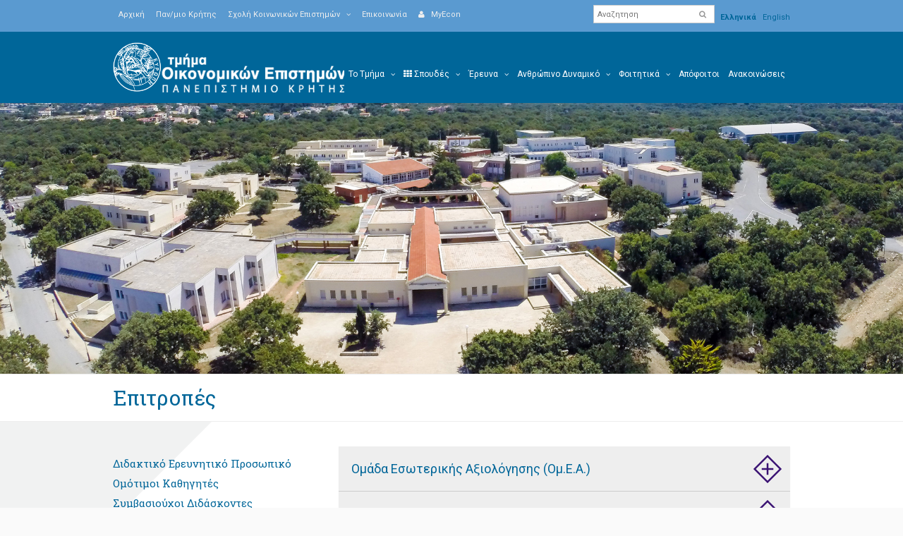

--- FILE ---
content_type: text/html; charset=UTF-8
request_url: https://economics.soc.uoc.gr/el/commissions
body_size: 131733
content:
<!DOCTYPE html>
<html lang=" el-GR ">
    <head>
        <!-- Site title / The App title for home page and then Category, Article, Product, Subscription or static page -->
        <title>&Tau;&mu;ή&mu;&alpha; &Omicron;&iota;&kappa;&omicron;&nu;&omicron;&mu;&iota;&kappa;ώ&nu; &Epsilon;&pi;&iota;&sigma;&tau;&eta;&mu;ώ&nu; | 
</title>
        <meta charset="UTF-8">
        <meta name="viewport" content="width=device-width, initial-scale=1, maximum-scale=1">


        <meta http-equiv="Content-Type" content="text/html; charset=utf-8"/>
        <!-- Meta tags / Meta description and keywords from the app and then if exists in Category, Article, Product, Subscription or static page -->
        <meta name="description" content="   
">

        <meta name="tags" content="  ">


        	        <link rel="shortcut icon" href="https://9b9ec758578b3ee0d46b-305404f9eb35eaf4130aa2d106c6a91c.ssl.cf3.rackcdn.com/597/apps/104/images/1Kg2mCP31kK1vP528QyXwvC31rcfPC.png">
        
                        <!-- For non-Retina iPhone, iPod Touch, and Android 2.2+ devices: -->
            <link rel="apple-touch-icon" href="https://9b9ec758578b3ee0d46b-305404f9eb35eaf4130aa2d106c6a91c.ssl.cf3.rackcdn.com/597/apps/104/images/s2JfXfmAkDZc18a73M4R46YxVpv4J7.png">
            <!-- For first-generation iPad: -->
            <link rel="apple-touch-icon" sizes="72x72" href="https://9b9ec758578b3ee0d46b-305404f9eb35eaf4130aa2d106c6a91c.ssl.cf3.rackcdn.com/597/apps/104/images/s2JfXfmAkDZc18a73M4R46YxVpv4J7_72.png ">
            <!-- For iPhone 4 with high-resolution Retina display: -->
            <link rel="apple-touch-icon" sizes="114x114" href="https://9b9ec758578b3ee0d46b-305404f9eb35eaf4130aa2d106c6a91c.ssl.cf3.rackcdn.com/597/apps/104/images/s2JfXfmAkDZc18a73M4R46YxVpv4J7_114.png">
            <link rel="apple-touch-icon" sizes="144x144" href="https://9b9ec758578b3ee0d46b-305404f9eb35eaf4130aa2d106c6a91c.ssl.cf3.rackcdn.com/597/apps/104/images/s2JfXfmAkDZc18a73M4R46YxVpv4J7_144.png">
        
        
        
                
        <!-- Css Styles -->
       

        <link rel="stylesheet" href="https://economics.soc.uoc.gr/assets/v1/css/normalize.css">
        <link rel="stylesheet" href="https://economics.soc.uoc.gr/assets/v1/css/style.css">
        <link rel="stylesheet" href="https://economics.soc.uoc.gr/assets/v1/css/layout.css">

        <!-- Colors style / Link to a PHP File -->
                        <link rel="stylesheet" href="https://economics.soc.uoc.gr/assets/v1/css/colors.css">
        
        
        <!-- Retina icons -->
        <link rel="stylesheet" href="https://maxcdn.bootstrapcdn.com/font-awesome/4.4.0/css/font-awesome.min.css">

        <!-- Responsive style -->
        <link rel="stylesheet" media="(min-width:0px) and (max-width:760px)"  href="https://economics.soc.uoc.gr/assets/v1/css/mobile.css">
        <link rel="stylesheet" media="(min-width:761px) and (max-width:1080px)" href="https://economics.soc.uoc.gr/assets/v1/css/720.css">
        <link rel="stylesheet" media="(min-width:1081px) and (max-width:1300px)" href="https://economics.soc.uoc.gr/assets/v1/css/960.css">
        <link rel="stylesheet" media="(min-width:1301px)" href="https://economics.soc.uoc.gr/assets/v1/css/1200.css">
        <link rel="stylesheet" href="https://economics.soc.uoc.gr/assets/v1/plugins/bootstrap-datepicker/css/bootstrap-datepicker.standalone.css" type="text/css" media="screen" />
        <!-- Overide style / Link to a PHP File -->
        <link rel="stylesheet" href="https://economics.soc.uoc.gr/assets/v1/css/loggia.css">
                        <style>
/*==============================================================================
    Color (Secondary)
===============================================================================*/
a,
h1#site-logo,
h1#site-logo a,
.weather-report .report,
.tabs .ui-tabs-nav li.ui-state-active a,
#single_staff_div .tabs .ui-tabs-nav li.ui-state-active a,
article .post-meta span:before,
.post-info span:before,
.post-controls a:hover,
.post-controls a span i,
.above-the-fold h2.page-title,
.page404 h2 ,
#seminars_cat_list #header_titles h3,
#seminars_cat_list .post-dca a,
.inner-wrapper h2,
.pages_left_bar a:not(.focus),
.papers_divs .author a,
h4 a,
.custom_accordion h4,
.post-container h4,
.post-container h5,
.accordion_link,
.post-box-text p.white_background a,
.post-box-text p.white_background:after,
.accordion_link:after,
.accordion_link:hover,
.accordion_link:hover:after,
#graduates_years h3.active a
{color: #006699}; /*custom color */


 /*custom color */

/*==============================================================================
    Background Color (Secondary)
===============================================================================*/
.primary-menu.dark, .primary-menu.light {
	background-color: #006699; /*custom color */
         
}

/*==============================================================================
    Background color (Secondary)
===============================================================================*/
.tagcloud a:hover,
#footer .tagcloud a:hover,
ul.page-numbers li span.current,
ul.page-numbers li a:hover,
.onsale,
.price_slider_wrapper .ui-slider-range,
a.selected-gallery-filter,
.block-layout-one .item span,
.post-box-text span,
.block-layout-two .main-item .post-img span,
.block-layout-three .main-item .post-img span,
.block-layout-four .main-item .post-img span,
.block-layout-five .main-item .post-img span,
.block-layout-six .main-item .post-img span,
.btn-custom, #footer .btn-custom:hover,
.primary-menu.light .click-to-open-menu, .primary-menu.dark .click-to-open-menu,
#homepage_events_div,
#homepage_events_div .post-box-text span,#top_paper_menu,
.post-box-text p,
#hmpg_courses_placeholder,
#hmpg_courses_placeholder span,
#hmpg_latest_news_title,
#hmpg_latest_news_title span



{
    background-color: #006699;
  
} /*custom color */

/*==============================================================================
    Border color (Secondary)
===============================================================================*/
.price_slider_wrapper .ui-slider-handle,
.main-menu > li > a,
.block-layout-three .item img,
.block-layout-two .item img,
.block-layout-one .item img {border-color: #006699} /*custom color */

#header.dark, #header.light{
    background-color: #006699 !important;
    
}

.post-box-text span{
    background-color: #006699;
}
.post-box-text span:before {

	border-left: 14px solid #006699;      
}

.primary-menu.sticky-menu .grid_4,
.primary-menu.sticky-menu,
.primary-menu.sticky-menu.fixto-fixed

{
    background-color: #006699 !important;
   
} /*custom color */

.layered-content > .tree-menu:not(:last-child){
     border-bottom-color:#006699;
     
}
.accordion.white .custom_accordion.ui-state-active h4 {
        color: #006699;
    }
    
#homepage_events_div h3 a, #homepage_events_div .text-banner a:after{
     color: #006699;
}
     


    .accordion .title.ui-state-active,#papers_forms,
    .custom_accordion.ui-state-active

    {
        background-color:#5a9ad0;
    }

    .pages_left_bar .widget:after{
        border-color: #5a9ad0 transparent transparent transparent;
    }
    
    #single_paper_wrapper_div #pdf_file:before{
        color: #5a9ad0;
     }
     
    
        
     
     
     
     .kellog.close:before{
         content: url(https://economics.soc.uoc.gr/assets/v1/images/plus.png) ;
        
     }
     
      .kellog.open:before{
         content: url(https://economics.soc.uoc.gr/assets/v1/images/minus.png) ;
        
     }
     
      .publications_repeat_div:before{
         content: url(https://economics.soc.uoc.gr/assets/v1/images/pen.png) ;
        
     }
     
     a.without_abstract{
         color:#666;
     }
     .custom_accordion.ui-state-active h4{
        color:#fff;
    }
    
    
    .accordion.white .custom_accordion.ui-state-active
    {
        background-color: #fff;
    }
    
    
    #application_widget .tabs .ui-tabs-nav li.ui-state-active a {
        color: #fff;
        border-bottom: 1px solid #169ec1;
    }
    
    #application_widget label{
      color:#fff;
    }

    .accordion.program_accordion .custom_accordion h4{
         color: #fff;
    } 
       
    .post-box-text p.white_background{
        background-color: transparent;
    }
    
</style>        
        <!-- Fonts library / Link to a PHP File -->
        <link rel="stylesheet" href="https://economics.soc.uoc.gr/assets/v1/css/fonts.css">
        <link rel="stylesheet" href="https://economics.soc.uoc.gr/assets/v1/plugins/fancybox/source/jquery.fancybox.css?v=2.1.5" type="text/css" media="screen" />
        <link href="//cdnjs.cloudflare.com/ajax/libs/select2/4.0.0/css/select2.min.css" rel="stylesheet" />
        <!-- / IF BACKGROUND BANNER IS ACTIVE -->
        
        
        <style>
	    	@media (min-width:1081px) {
				#wrapper.boxed_add {
					background-color: #82CBB8;
					background-image:   url('https://economics.soc.uoc.gr/assets/v1/demo/add_center.jpg');
				}
			}

			.heart { color: #006699!important;}
            .aheart{color:#AAA;}
	    </style>        
        <!-- Load jQuery -->
        <script src="https://ajax.googleapis.com/ajax/libs/jquery/1.10.0/jquery.min.js"></script>
        <script src="https://ajax.googleapis.com/ajax/libs/jqueryui/1.10.4/jquery-ui.min.js"></script>
        <script type="text/javascript" src="https://ajax.googleapis.com/ajax/libs/angularjs/1.3.10/angular.min.js" ></script>
        <script type="text/javascript" src="https://ajax.googleapis.com/ajax/libs/angularjs/1.3.10/angular-sanitize.js" ></script>   
        <!-- Google Analytics / Show if exists in App -->
		<script></script>

        <!-- Google Facebook Remarketing / Show if exists in App -->
		<script>
                     var base_url = "https://economics.soc.uoc.gr/el";
                     var csrfToken = "O69M39LAHZlDsQ8wZ5ggiOMwRSgA4KxwHcl47Jcr";

                </script>

                <style>
            #above-the-fold{margin-top: 0px !important;}
            
        </style>
    </head>
    <body id="body">



               <!-- Wrapper / Show wide by default exept if banner background exists so change to boxed_add -->
               <div id="wrapper" class=" wide  " >


                   <!-- Header -->
                   <!-- Header / Show the class dark or light according to the app settings -->
                   <header id="header" class=" not_for_papers  dark    header-with-menu   header-without-banner " role="banner">

                      <!-- Top bar / Show if App allows for users register or has a top menu / Show the class dark or light according to the app settings -->
        <div class="top-bar dark" style="background-color: #5a9ad0; ">
           <div class="inner-wrapper">

           <!-- Responsive menu -->
           <a class="click-to-open-menu"><i class="fa fa-align-justify" style="line-height: 41px;"></i></a>
           <!-- Top menu -->
           <nav class="top-menu" role="navigation">
               <ul class="top-menu">
                
                                          <li>
                           <a href="https://economics.soc.uoc.gr/el">
                                 Αρχική
                           </a>
                                                  </li>
                   
                
                                           <li>
                            <a href="http://www.uoc.gr" target="_blank">
                                 Παν/μιο Κρήτης
                            </a>
                                                   </li>
                   
                
                                           <li>
                            <a href="http://www.soc.uoc.gr" target="_blank">
                                 <span>Σχολή Κοινωνικών Επιστημών</span>
                            </a>
                                                            <ul class="sub-menu">
                                                                                                                                                               <li>
                                    <a href="http://sociology.soc.uoc.gr/" target="_blank">&Tau;&mu;ή&mu;&alpha; &Kappa;&omicron;&iota;&nu;&omega;&nu;&iota;&omicron;&lambda;&omicron;&gamma;ί&alpha;&sigmaf;</a>
                               </li>
                                                                                                                                                                   <li>
                                    <a href="http://political.soc.uoc.gr" target="_blank">&Tau;&mu;ή&mu;&alpha; &Pi;&omicron;&lambda;&iota;&tau;&iota;&kappa;ή&sigmaf; &Epsilon;&pi;&iota;&sigma;&tau;ή&mu;&eta;&sigmaf;</a>
                               </li>
                                                                                                                                                                   <li>
                                    <a href="http://www.psychology.uoc.gr" target="_blank">&Tau;&mu;ή&mu;&alpha; &Psi;&upsilon;&chi;&omicron;&lambda;&omicron;&gamma;ί&alpha;&sigmaf;</a>
                               </li>
                                                                                                </ul>                                                   </li>
                   
                
                   
                
                   
                
                   
                
                                           <li>
                            <a href="https://economics.soc.uoc.gr/el/contact">
                                &Epsilon;&pi;&iota;&kappa;&omicron;&iota;&nu;&omega;&nu;ί&alpha;
                            </a>
                                                   </li>
                   
                

                <!-- / If not logged in -->
        <!-- <li><a href="https://economics.soc.uoc.gr/el/auth/login"><i class="fa fa-user"></i>&nbsp;&nbsp;MyEcon</a></li>  -->
        <li>
            <a href="http://be.economics.soc.uoc.gr" ><i class="fa fa-user"></i>&nbsp;&nbsp;
                
                
            
                              MyEcon
                          </a>
        </li>
                   </ul>
           </nav>
           <div class="weather-report">
      
                              <a href="/el/commissions"><span class="report"><strong>  &Epsilon;&lambda;&lambda;&eta;&nu;&iota;&kappa;ά</strong></span></a>
                                              <a href="/en/commissions"><span class="city">&nbsp;&nbsp;English</span></a>
                       </div>

<div class="top-search">
    <form class="searchform" id="topsearchForm" action="https://economics.soc.uoc.gr/el/search/QUERY">
        <input type="text" name="search" placeholder="&Alpha;&nu;&alpha;&zeta;&eta;&tau;&eta;&sigma;&eta;" id="topsearchField">
        <input type="submit" value="">
    </form>
</div>       </div>
             
        </div>
    <!-- END top-bar -->
    

                      <div class="inner-wrapper row " style="background-color: #006699; padding-top: 5px; padding-bottom: 5px;">
                          
                      <!-- class="primary-menu sticky-menu" Add this class for sticky menu in chrome only-->
                          <div  style="background-color: #006699 important!; ">
                                       <!-- Logo -->
                                       <div class="grid_4" style="margin-bottom: 10px; padding-top: 10px; position: -webkit-sticky;">

                                                 
                                                 
                                                    <a href="https://economics.soc.uoc.gr/el">
                                                        <img  src="https://9b9ec758578b3ee0d46b-305404f9eb35eaf4130aa2d106c6a91c.ssl.cf3.rackcdn.com/597/apps/104/images/jn9XnNx8xCnBV65g73FVGg62W3v3Qz.png" alt="&Tau;&mu;ή&mu;&alpha; &Omicron;&iota;&kappa;&omicron;&nu;&omicron;&mu;&iota;&kappa;ώ&nu; &Epsilon;&pi;&iota;&sigma;&tau;&eta;&mu;ώ&nu;" class="img-responsive" style="max-width: 330px;"/>
                                                    </a>
                                                 
                                                                                       </div>


                                                                                       <!-- Primary navigation / Show if MAIN MENU EXISTS (no default) Show the class dark or light OPPOSITE to the app settings -->
                                                 <!-- Primary navigation / Show if MAIN MENU EXISTS (no default) Show the class dark or light to the app settings -->
        <nav class="primary-menu dark  grid_8" role="navigation" style="margin-bottom: 10px; padding-top: 30px; position: -webkit-sticky; top: 0px;">
            <div>

                <!-- Responsive menu -->
                <a class="click-to-open-menu"><i class="fa fa-align-justify"></i></a>

                <!-- Main menu -->
                <ul class="main-menu">
                                                                                                                           <li >
                                            <a href="javascript:void(0);">
                                                 <span>Το Τμήμα</span>
                                            </a>
                                                                                            <ul class="sub-menu">
                                                                                                                                                                                               <li >
                                            <a href="https://economics.soc.uoc.gr/el/page/5964/genika-gia-to-tmima">&Gamma;&epsilon;&nu;&iota;&kappa;ά &gamma;&iota;&alpha; &tau;&omicron; &Tau;&mu;ή&mu;&alpha;</a>
                                       </li>
                                                                                                                                                                                                       <li >
                                            <a href="https://economics.soc.uoc.gr/el/page/5742/ypopsifioi-foitites">&Upsilon;&pi;&omicron;&psi;ή&phi;&iota;&omicron;&iota; &Phi;&omicron;&iota;&tau;&eta;&tau;έ&sigmaf;</a>
                                       </li>
                                                                                                                                                                                                                                                                                                                            <li>
                                             <a href="https://economics.soc.uoc.gr/el/events">&Delta;&rho;&alpha;&sigma;&tau;&eta;&rho;&iota;ό&tau;&eta;&tau;&epsilon;&sigmaf;</a>
                                        </li>      
                                                                                                                                                                                                       <li >
                                            <a href="https://economics.soc.uoc.gr/el/page/4644/ypodomes">&Upsilon;&pi;&omicron;&delta;&omicron;&mu;έ&sigmaf;</a>
                                       </li>
                                                                                                                                                                                                       <li >
                                            <a href="https://economics.soc.uoc.gr/el/page/7302/mitrwa">&Mu;&eta;&tau;&rho;ώ&alpha;</a>
                                       </li>
                                                                                                                                                                                                       <li >
                                            <a href="https://economics.soc.uoc.gr/el/page/5987/hlektronikes-ypiresies">&Eta;&lambda;&epsilon;&kappa;&tau;&rho;&omicron;&nu;&iota;&kappa;έ&sigmaf; &Upsilon;&pi;&eta;&rho;&epsilon;&sigma;ί&epsilon;&sigmaf;</a>
                                       </li>
                                                                                                                                                                                                       <li >
                                            <a href="https://economics.soc.uoc.gr/el/page/5965/asfaleia-kai-ygieini">&Alpha;&sigma;&phi;ά&lambda;&epsilon;&iota;&alpha; &kappa;&alpha;&iota; &Upsilon;&gamma;&iota;&epsilon;&iota;&nu;ή</a>
                                       </li>
                                                                                                                                                                                                       <li >
                                            <a href="https://economics.soc.uoc.gr/el/page/5698/aksiologisi-tmimatos">&Alpha;&xi;&iota;&omicron;&lambda;ό&gamma;&eta;&sigma;&eta; &Tau;&mu;ή&mu;&alpha;&tau;&omicron;&sigmaf;</a>
                                       </li>
                                                                                                                                                                                                       <li >
                                            <a href="https://economics.soc.uoc.gr/el/page/8658/pistopoiisi-spoydwn">&Pi;&iota;&sigma;&tau;&omicron;&pi;&omicron;ί&eta;&sigma;&eta; &Sigma;&pi;&omicron;&upsilon;&delta;ώ&nu;</a>
                                       </li>
                                                                                                                                                                                                       <li >
                                            <a href="https://economics.soc.uoc.gr/el/page/8591/politiki-poiotitas">&Pi;&omicron;&lambda;&iota;&tau;&iota;&kappa;ή &Pi;&omicron;&iota;ό&tau;&eta;&tau;&alpha;&sigmaf;</a>
                                       </li>
                                                                                                                                                                                                       <li >
                                            <a href="https://economics.soc.uoc.gr/el/page/5729/hmerologio-sxolis">&Eta;&mu;&epsilon;&rho;&omicron;&lambda;ό&gamma;&iota;&omicron; &Sigma;&chi;&omicron;&lambda;ή&sigmaf;</a>
                                       </li>
                                                                                                                    </ul>
                                                                                                       </li>
                                   
                                                                   
                                                                   
                                                                   
                                                                   
                                                                   
                                                                   
                                                                   
                                                                   
                                                                   
                                                                   
                                                                   
                                                                   
                                                                   
                                                                                                         <li >
                                          <a href="#">
                                              <span><i class="fa fa-th"></i> Σπουδές</span>
                                          </a>
                                                                                        <ul class="sub-menu">
                                                                                                                                                                                              <li>
                                           <a href="https://economics.soc.uoc.gr/el/course/1/ptyxio-stis-oikonomikes-epistimes">&Pi;&tau;&upsilon;&chi;ί&omicron; &sigma;&tau;&iota;&sigmaf; &Omicron;&iota;&kappa;&omicron;&nu;&omicron;&mu;&iota;&kappa;έ&sigmaf; &Epsilon;&pi;&iota;&sigma;&tau;ή&mu;&epsilon;&sigmaf;</a>
                                      </li>
                                                                                                                                                                                                       <li>
                                           <a href="https://economics.soc.uoc.gr/el/course/2/metaptyxiako-stin-oikonomiki-thewria-kai-politiki">&Mu;&epsilon;&tau;&alpha;&pi;&tau;&upsilon;&chi;&iota;&alpha;&kappa;ό &sigma;&tau;&eta;&nu; &Omicron;&iota;&kappa;&omicron;&nu;&omicron;&mu;&iota;&kappa;ή &Theta;&epsilon;&omega;&rho;ί&alpha; &kappa;&alpha;&iota; &Pi;&omicron;&lambda;&iota;&tau;&iota;&kappa;ή</a>
                                      </li>
                                                                                                                                                                                                       <li>
                                           <a href="https://economics.soc.uoc.gr/el/course/5/metaptyxiako-stin-epixeirimatiki-oikonomiki">&Mu;&epsilon;&tau;&alpha;&pi;&tau;&upsilon;&chi;&iota;&alpha;&kappa;ό &sigma;&tau;&eta;&nu; &Epsilon;&pi;&iota;&chi;&epsilon;&iota;&rho;&eta;&mu;&alpha;&tau;&iota;&kappa;ή &Omicron;&iota;&kappa;&omicron;&nu;&omicron;&mu;&iota;&kappa;ή</a>
                                      </li>
                                                                                                                                                                                                       <li>
                                           <a href="https://economics.soc.uoc.gr/el/course/4/didaktoriko-stis-oikonomikes-epistimes">&Delta;&iota;&delta;&alpha;&kappa;&tau;&omicron;&rho;&iota;&kappa;ό &sigma;&tau;&iota;&sigmaf; &Omicron;&iota;&kappa;&omicron;&nu;&omicron;&mu;&iota;&kappa;έ&sigmaf; &Epsilon;&pi;&iota;&sigma;&tau;ή&mu;&epsilon;&sigmaf;</a>
                                      </li>
                                                                                                                                                                                                       <li>
                                           <a href="https://economics.soc.uoc.gr/el/course/3/therino-sxoleio-stin-oikonomiki-thewria-kai-oikonometria">&Theta;&epsilon;&rho;&iota;&nu;ό &Sigma;&chi;&omicron;&lambda;&epsilon;ί&omicron; &sigma;&tau;&eta;&nu; &Omicron;&iota;&kappa;&omicron;&nu;&omicron;&mu;&iota;&kappa;ή &Theta;&epsilon;&omega;&rho;ί&alpha; &kappa;&alpha;&iota; &Omicron;&iota;&kappa;&omicron;&nu;&omicron;&mu;&epsilon;&tau;&rho;ί&alpha;</a>
                                      </li>
                                                                                                                     </ul>
                                                                                                   </li>
                                    
                                                                   
                                                                   
                                                                   
                                                                   
                                                                   
                                                                                                           <li >
                                            <a href="#">
                                                 <span>Έρευνα</span>
                                            </a>
                                                                                            <ul class="sub-menu">
                                                                                                                                                                                               <li >
                                            <a href="https://economics.soc.uoc.gr/el/page/5740/ergastiria-tmimatos">&Epsilon;&rho;&gamma;&alpha;&sigma;&tau;ή&rho;&iota;&alpha; &Tau;&mu;ή&mu;&alpha;&tau;&omicron;&sigmaf;</a>
                                       </li>
                                                                                                                                                                                                                                                                                                                                                                                                                                                                                                                                                                    <li>
                                             <a href="https://economics.soc.uoc.gr/el/market/type/255/ereynitika-dokimia">&Epsilon;&rho;&epsilon;&upsilon;&nu;&eta;&tau;&iota;&kappa;ά &Delta;&omicron;&kappa;ί&mu;&iota;&alpha;</a>
                                        </li>
                                                                                                                                                                                                        <li>
                                             <a href="https://economics.soc.uoc.gr/el/events/259/ereynitika-seminaria">&Epsilon;&rho;&epsilon;&upsilon;&nu;&eta;&tau;&iota;&kappa;ά &Sigma;&epsilon;&mu;&iota;&nu;ά&rho;&iota;&alpha;</a>
                                        </li>
                                                                                                                                                                                                       <li >
                                            <a href="https://economics.soc.uoc.gr/el/page/5776/prosfato-ereynitiko-ergo">&Pi;&rho;ό&sigma;&phi;&alpha;&tau;&omicron; &Epsilon;&rho;&epsilon;&upsilon;&nu;&eta;&tau;&iota;&kappa;ό Έ&rho;&gamma;&omicron;</a>
                                       </li>
                                                                                                                                                                                                       <li >
                                            <a href="https://economics.soc.uoc.gr/el/page/5707/synoliko-ereynitiko-ergo">&Sigma;&upsilon;&nu;&omicron;&lambda;&iota;&kappa;ό &Epsilon;&rho;&epsilon;&upsilon;&nu;&eta;&tau;&iota;&kappa;ό Έ&rho;&gamma;&omicron;</a>
                                       </li>
                                                                                                                    </ul>
                                                                                                       </li>
                                   
                                                                   
                                                                   
                                                                   
                                                                   
                                                                   
                                                                   
                                                                   
                                                                   
                                                                   
                                                                   
                                                                   
                                                                                                           <li >
                                            <a href="#">
                                                 <span>Ανθρώπινο Δυναμικό</span>
                                            </a>
                                                                                            <ul class="sub-menu">
                                                                                                                                                                                             <li>
                                          <a href="https://economics.soc.uoc.gr/el/staff/category/17">&Delta;&iota;&delta;&alpha;&kappa;&tau;&iota;&kappa;ό &Epsilon;&rho;&epsilon;&upsilon;&nu;&eta;&tau;&iota;&kappa;ό &Pi;&rho;&omicron;&sigma;&omega;&pi;&iota;&kappa;ό</a>
                                     </li> 
                                                                                                                                                                                                     <li>
                                          <a href="https://economics.soc.uoc.gr/el/staff/category/2">&Omicron;&mu;ό&tau;&iota;&mu;&omicron;&iota; &Kappa;&alpha;&theta;&eta;&gamma;&eta;&tau;έ&sigmaf;</a>
                                     </li> 
                                                                                                                                                                                                     <li>
                                          <a href="https://economics.soc.uoc.gr/el/staff/category/13">&Sigma;&upsilon;&mu;&beta;&alpha;&sigma;&iota;&omicron;ύ&chi;&omicron;&iota; &Delta;&iota;&delta;ά&sigma;&kappa;&omicron;&nu;&tau;&epsilon;&sigmaf;</a>
                                     </li> 
                                                                                                                                                                                                       <li >
                                            <a href="https://economics.soc.uoc.gr/el/page/8873/didaktores-tmimatos">&Delta;&iota;&delta;ά&kappa;&tau;&omicron;&rho;&epsilon;&sigmaf; &Tau;&mu;ή&mu;&alpha;&tau;&omicron;&sigmaf;</a>
                                       </li>
                                                                                                                                                                                                     <li>
                                          <a href="https://economics.soc.uoc.gr/el/staff/category/18">&Epsilon;&iota;&delta;&iota;&kappa;ό &Pi;&rho;&omicron;&sigma;&omega;&pi;&iota;&kappa;ό</a>
                                     </li> 
                                                                                                                                                                                                     <li>
                                          <a href="https://economics.soc.uoc.gr/el/staff/category/6">&Delta;&iota;&omicron;&iota;&kappa;&eta;&tau;&iota;&kappa;ό &Pi;&rho;&omicron;&sigma;&omega;&pi;&iota;&kappa;ό</a>
                                     </li> 
                                                                                                                                                                                                     <li>
                                          <a href="https://economics.soc.uoc.gr/el/staff/category/16">&Upsilon;&pi;&omicron;&psi;ή&phi;&iota;&omicron;&iota; &Delta;&iota;&delta;ά&kappa;&tau;&omicron;&rho;&epsilon;&sigmaf;</a>
                                     </li> 
                                                                                                                                                                                                     <li>
                                          <a href="https://economics.soc.uoc.gr/el/staff/category/99">&Mu;&epsilon;&tau;&alpha;&delta;&iota;&delta;ά&kappa;&tau;&omicron;&rho;&epsilon;&sigmaf; </a>
                                     </li> 
                                                                                                                                                                                                        <li>
                                             <a href="https://economics.soc.uoc.gr/el/commissions">&Epsilon;&pi;&iota;&tau;&rho;&omicron;&pi;έ&sigmaf; &Tau;&mu;ή&mu;&alpha;&tau;&omicron;&sigmaf;</a>
                                        </li>
                                                                                                                                                                                                         <li>
                                             <a href="https://economics.soc.uoc.gr/el/service-hours">Ώ&rho;&epsilon;&sigmaf; &Epsilon;&xi;&upsilon;&pi;&eta;&rho;έ&tau;&eta;&sigma;&eta;&sigmaf;</a>
                                        </li> 
                                                                                                                     </ul>
                                                                                                       </li>
                                   
                                                                   
                                                                   
                                                                   
                                                                   
                                                                   
                                                                   
                                                                   
                                                                   
                                                                   
                                                                   
                                                                                                           <li >
                                            <a href="javascript:void(0);">
                                                 <span>Φοιτητικά</span>
                                            </a>
                                                                                            <ul class="sub-menu">
                                                                                                                                                                                               <li >
                                            <a href="https://economics.soc.uoc.gr/el/page/5768/programma-erasmus">&Pi;&rho;ό&gamma;&rho;&alpha;&mu;&mu;&alpha; Erasmus+</a>
                                       </li>
                                                                                                                                                                                                                                                                                                                                                                                     <li >
                                            <a href="https://economics.soc.uoc.gr/el/page/5717/praktiki-askisi">&Pi;&rho;&alpha;&kappa;&tau;&iota;&kappa;ή Ά&sigma;&kappa;&eta;&sigma;&eta;</a>
                                       </li>
                                                                                                                                                                                                       <li >
                                            <a href="https://economics.soc.uoc.gr/el/page/5774/aksiologisi-spoydwn">&Alpha;&xi;&iota;&omicron;&lambda;ό&gamma;&eta;&sigma;&eta; &Sigma;&pi;&omicron;&upsilon;&delta;ώ&nu;</a>
                                       </li>
                                                                                                                                                                                                       <li >
                                            <a href="https://economics.soc.uoc.gr/el/page/5966/antigrafi-kai-logoklopi">&Alpha;&nu;&tau;&iota;&gamma;&rho;&alpha;&phi;ή &kappa;&alpha;&iota; &Lambda;&omicron;&gamma;&omicron;&kappa;&lambda;&omicron;&pi;ή</a>
                                       </li>
                                                                                                                                                                                                       <li >
                                            <a href="https://economics.soc.uoc.gr/el/page/5977/katataktiries-eksetaseis">&Kappa;&alpha;&tau;&alpha;&tau;&alpha;&kappa;&tau;ή&rho;&iota;&epsilon;&sigmaf; &Epsilon;&xi;&epsilon;&tau;ά&sigma;&epsilon;&iota;&sigmaf;</a>
                                       </li>
                                                                                                                                                                                                       <li >
                                            <a href="https://economics.soc.uoc.gr/el/page/5978/foititiki-merimna">&Phi;&omicron;&iota;&tau;&eta;&tau;&iota;&kappa;ή &Mu;έ&rho;&iota;&mu;&nu;&alpha;</a>
                                       </li>
                                                                                                                                                                                                                                                                                                                                                                                                                                                                                                         <li >
                                            <a href="https://economics.soc.uoc.gr/el/page/5780/ypovoli-paraponwn">&Upsilon;&pi;&omicron;&beta;&omicron;&lambda;ή &Pi;&alpha;&rho;&alpha;&pi;ό&nu;&omega;&nu;</a>
                                       </li>
                                                                                                                                                                                                       <li >
                                            <a href="https://economics.soc.uoc.gr/el/page/5773/syxnes-erwtiseis">&Sigma;&upsilon;&chi;&nu;έ&sigmaf; &Epsilon;&rho;&omega;&tau;ή&sigma;&epsilon;&iota;&sigmaf;</a>
                                       </li>
                                                                                                                    </ul>
                                                                                                       </li>
                                   
                                                                   
                                                                   
                                                                   
                                                                   
                                                                   
                                                                   
                                                                   
                                                                   
                                                                   
                                                                   
                                                                   
                                                                   
                                                                   
                                                                   
                                                                   
                                                                   
                                                                                                           <li >
                                            <a href="https://economics.soc.uoc.gr/el/page/8611/apofoitoi">
                                                Απόφοιτοι
                                            </a>
                                                                                   </li>
                                   
                                                                                                         <li >
                                          <a href="https://economics.soc.uoc.gr/el/news/category/366/anakoinwseis">
                                              Ανακοινώσεις
                                          </a>
                                                                               </li>
                                   
                                                                </ul>

                </div>
        </nav><!-- END primary-menu -->

                                               <!-- END primary-menu -->
                                                                     </div>             
                        </div>

                   </header>
                                      <div style="background: url('https://economics.soc.uoc.gr/assets/v1/images/bg.svg') #fff;">
                               <!-- Main -->
                <!-- Image full -->
      
            <div id="above-the-fold" class="above-the-fold  light  featured">
                <div>
                    <img src="https://economics.soc.uoc.gr/assets/v1/images/commissions.jpg" alt="&Epsilon;&pi;&iota;&tau;&rho;&omicron;&pi;έ&sigmaf;" />
                </div>
            </div>
            <div style="background-color: #fff; border-bottom: 1px solid #eee;">
                <div class="inner-wrapper">
                        <h2 style="line-height: 1.222em; margin-top: 15px;" class="page-title">&Epsilon;&pi;&iota;&tau;&rho;&omicron;&pi;έ&sigmaf;</h2>
                </div>
            </div>
    
                    
        <section id="section">
            
            
            <div class="inner-wrapper main-side-to-single">
                
                
                   <!-- Aside -->
               <aside id="sidebar" role="complementary"  class="left_menu_sidebar pages_left_bar" >
        
    
                <div class="column col-xs-12 col-sm-3" id="left_column">
                <!-- block category -->
                <div class="block left-module">
                   
                    <div class="block_content">
                        <!-- layered -->
                        <div class="layered layered-category">
                            <div class="layered-content">
                                                                                                     <ul class="tree-menu">
                                                                                                                                                                                                                                                                             <li><a href="https://economics.soc.uoc.gr/el/staff/category/17">&Delta;&iota;&delta;&alpha;&kappa;&tau;&iota;&kappa;ό &Epsilon;&rho;&epsilon;&upsilon;&nu;&eta;&tau;&iota;&kappa;ό &Pi;&rho;&omicron;&sigma;&omega;&pi;&iota;&kappa;ό</a></li>
                                                                                                
                                               
                                                
                                                                                                                                                                                                                                    <li><a href="https://economics.soc.uoc.gr/el/staff/category/2">&Omicron;&mu;ό&tau;&iota;&mu;&omicron;&iota; &Kappa;&alpha;&theta;&eta;&gamma;&eta;&tau;έ&sigmaf;</a></li>
                                                                                                
                                               
                                                
                                                                                                                                                                                                                                    <li><a href="https://economics.soc.uoc.gr/el/staff/category/13">&Sigma;&upsilon;&mu;&beta;&alpha;&sigma;&iota;&omicron;ύ&chi;&omicron;&iota; &Delta;&iota;&delta;ά&sigma;&kappa;&omicron;&nu;&tau;&epsilon;&sigmaf;</a></li>
                                                                                                
                                               
                                                
                                                                                                                                                                                                                                    <li>
                                                        <a  href="https://economics.soc.uoc.gr/el/page/8873/didaktores-tmimatos">&Delta;&iota;&delta;ά&kappa;&tau;&omicron;&rho;&epsilon;&sigmaf; &Tau;&mu;ή&mu;&alpha;&tau;&omicron;&sigmaf;</a>
                                                        
                                                        
                                                                                                                
                                                                                                                                                                                                                                                                                                                                                                                                                                                                                                                                                                                                                                                                                                                                                                                                                                                                                                                                                                                                                                                                                                                                                                                                                                                                                                                                                                                                                                                                                                                                            
                                                                
                                                                                                            </li>
                                                                                                
                                               
                                                
                                                                                                                                                                                                                                    <li><a href="https://economics.soc.uoc.gr/el/staff/category/18">&Epsilon;&iota;&delta;&iota;&kappa;ό &Pi;&rho;&omicron;&sigma;&omega;&pi;&iota;&kappa;ό</a></li>
                                                                                                
                                               
                                                
                                                                                                                                                                                                                                    <li><a href="https://economics.soc.uoc.gr/el/staff/category/6">&Delta;&iota;&omicron;&iota;&kappa;&eta;&tau;&iota;&kappa;ό &Pi;&rho;&omicron;&sigma;&omega;&pi;&iota;&kappa;ό</a></li>
                                                                                                
                                               
                                                
                                                                                                                                                                                                                                    <li><a href="https://economics.soc.uoc.gr/el/staff/category/16">&Upsilon;&pi;&omicron;&psi;ή&phi;&iota;&omicron;&iota; &Delta;&iota;&delta;ά&kappa;&tau;&omicron;&rho;&epsilon;&sigmaf;</a></li>
                                                                                                
                                               
                                                
                                                                                                                                                                                                                                    <li><a href="https://economics.soc.uoc.gr/el/staff/category/99">&Mu;&epsilon;&tau;&alpha;&delta;&iota;&delta;ά&kappa;&tau;&omicron;&rho;&epsilon;&sigmaf; </a></li>
                                                                                                
                                               
                                                
                                                                                                                                                                                                                                    <li>  <span></span> <a class="focus"  href="https://economics.soc.uoc.gr/el/commissions">&Epsilon;&pi;&iota;&tau;&rho;&omicron;&pi;έ&sigmaf; &Tau;&mu;ή&mu;&alpha;&tau;&omicron;&sigmaf;</a></li>
                                                                                                
                                               
                                                
                                                                                                                                                                                                                                    <li> <a  href="https://economics.soc.uoc.gr/el/service-hours">Ώ&rho;&epsilon;&sigmaf; &Epsilon;&xi;&upsilon;&pi;&eta;&rho;έ&tau;&eta;&sigma;&eta;&sigmaf;</a></li>
                                                                                                
                                               
                                                
                                                                                                                        </ul>
                                     
                                 
                            </div>
                        </div>
                        <!-- ./layered -->
                    </div>
                </div>
                </div>

                 </aside>
                
                
                
                <div class="right without_banners" id="main" role="main" style="background: #fff;">
                    <div class="accordion">
                                                                                <div class="custom_accordion"><h4>&Omicron;&mu;ά&delta;&alpha; &Epsilon;&sigma;&omega;&tau;&epsilon;&rho;&iota;&kappa;ή&sigmaf; &Alpha;&xi;&iota;&omicron;&lambda;ό&gamma;&eta;&sigma;&eta;&sigmaf; (&Omicron;&mu;.&Epsilon;.&Alpha;.)</h4></div>
                            <div class="content homepage_courses custom_accordion_content">
                                                                    <p>Η Ομάδα Εσωτερικής Αξιολόγησης έχει ως αρμοδιότητα την αξιολόγηση του Τμήματος Οικονομικών Επιστημών βασιζόμενη σε: (α) τεκμηριωμένη ανάδειξη των επιτευγμάτων του Τμήματος Οικονομικών Επιστημών, (β) σημεία που χρήζουν βελτίωσης, (γ) προσδιορισμό ενεργειών βελτίωσης, (δ) ανάληψη πρωτοβουλιών για αυτοτελή δράση εντός του Τμήματος Οικονομικών Επιστημών, όπου και εφόσον είναι εφικτό, και (ε) λήψη αποφάσεων για αυτοτελείς δράσεις εντός του Πανεπιστημίου Κρήτης, όπου και εφόσον είναι εφικτό. Η Επιτροπή Εσωτερικής Αξιολόγησης καταγράφει τα πορίσματα της στην Έκθεση Εσωτερικής Αξιολόγησης (ΕΕΑ), η οποία εγκρίνεται από τη Γενική Συνέλευση του Τμήματος Οικονομικών Επιστημών και διαβιβάζεται, μέσω της Μονάδας Διασφάλισης Ποιότητας (ΜΟΔΙΠ), στην Αρχή Διασφάλισης Ποιότητας (ΑΔΙΠ), προκειμένου να κινηθεί η διαδικασία Εξωτερικής Αξιολόγησης.&nbsp;</p>

<p>(Η Επιτροπή&nbsp;συγκροτήθηκε με την<strong> 440/20.06.2025</strong>&nbsp; απόφαση της Συνέλευσης του Τμήματος και εγκρίθηκε από την <strong>16/09.07.2025</strong> συνεδρίαση της ΜΟΔΙΠ)</p>

<p>&nbsp;</p>

                                                                
                                                                                                        <p><a href="https://economics.soc.uoc.gr/el/staff/4560/17">&Pi;&alpha;&nu;&alpha;&gamma;ό&pi;&omicron;&upsilon;&lambda;&omicron;&sigmaf; &Alpha;&nu;&delta;&rho;έ&alpha;&sigmaf;</a>&nbsp;&Alpha;&nu;&alpha;&pi;&lambda;&eta;&rho;&omega;&mu;&alpha;&tau;&iota;&kappa;ό &mu;έ&lambda;&omicron;&sigmaf;</p>
                                                                        <p><a href="https://economics.soc.uoc.gr/el/staff/4564/17">&Tau;&zeta;ί&nu;&iota;&omicron;&upsilon;&sigmaf; &Mu;&alpha;&rho;&gamma;&alpha;&rho;ί&tau;&alpha;</a>&nbsp;&Tau;&alpha;&kappa;&tau;&iota;&kappa;ό &mu;έ&lambda;&omicron;&sigmaf;</p>
                                                                        <p><a href="https://economics.soc.uoc.gr/el/staff/4567/17">&Tau;&sigma;&iota;ώ&tau;&alpha;&sigmaf; &Gamma;&epsilon;ώ&rho;&gamma;&iota;&omicron;&sigmaf;</a>&nbsp;&Alpha;&nu;&alpha;&pi;&lambda;&eta;&rho;&omega;&mu;&alpha;&tau;&iota;&kappa;ό &mu;έ&lambda;&omicron;&sigmaf;</p>
                                                                        <p><a href="https://economics.soc.uoc.gr/el/staff/5005/18">&Delta;&rho;ά&kappa;&omicron;&sigmaf; &Pi;&epsilon;&rho;&iota;&kappa;&lambda;ή&sigmaf;</a>&nbsp;&Tau;&alpha;&kappa;&tau;&iota;&kappa;ό &mu;έ&lambda;&omicron;&sigmaf;</p>
                                                                        <p><a href="https://economics.soc.uoc.gr/el/staff/5006/18">&Pi;&eta;&gamma;&omicron;&upsilon;&nu;ά&kappa;&eta;&sigmaf; &Kappa;&omega;&sigma;&tau;ή&sigmaf;</a>&nbsp;&Alpha;&nu;&alpha;&pi;&lambda;&eta;&rho;&omega;&mu;&alpha;&tau;&iota;&kappa;ό &mu;έ&lambda;&omicron;&sigmaf;</p>
                                                                        <p><a href="https://economics.soc.uoc.gr/el/staff/5009/6">&Gamma;&iota;&omega;&tau;&omicron;&pi;&omicron;ύ&lambda;&omicron;&upsilon; &Iota;&omega;ά&nu;&nu;&alpha;</a>&nbsp;&Alpha;&nu;&alpha;&pi;&lambda;&eta;&rho;&omega;&mu;&alpha;&tau;&iota;&kappa;ό &mu;έ&lambda;&omicron;&sigmaf;</p>
                                                                        <p><a href="https://economics.soc.uoc.gr/el/staff/5010/6">&Kappa;&alpha;&lambda;&omicron;&gamma;&epsilon;&rho;ά&kappa;&eta; &Epsilon;&lambda;έ&nu;&eta;</a>&nbsp;&Tau;&alpha;&kappa;&tau;&iota;&kappa;ό &mu;έ&lambda;&omicron;&sigmaf;</p>
                                                                        <p><a href="https://economics.soc.uoc.gr/el/staff/18529/17">&Delta;&alpha;&sigma;&kappa;&alpha;&lambda;ά&kappa;&eta; &Chi;&alpha;&rho;&omicron;ύ&lambda;&alpha;</a>&nbsp;&Pi;&rho;ό&epsilon;&delta;&rho;&omicron;&sigmaf;</p>
                                                                        <p><a href="https://economics.soc.uoc.gr/el/staff/37351/17">&Tau;&sigma;&alpha;&gamma;&rho;ή&sigmaf; &Mu;&iota;&chi;&alpha;ή&lambda;</a>&nbsp;&Tau;&alpha;&kappa;&tau;&iota;&kappa;ό &mu;έ&lambda;&omicron;&sigmaf;</p>
                                                                        <p><a href="https://economics.soc.uoc.gr/el/staff/38184/17">&Epsilon;&mu;&beta;&alpha;&lambda;&omega;&mu;&alpha;&tau;ή&sigmaf; &Gamma;&rho;&eta;&gamma;ό&rho;&eta;&sigmaf;</a>&nbsp;&Alpha;&nu;&alpha;&pi;&lambda;&eta;&rho;&omega;&mu;&alpha;&tau;&iota;&kappa;ό &mu;έ&lambda;&omicron;&sigmaf;</p>
                                                                                                </div>
                                                        <div class="custom_accordion"><h4>&Epsilon;&pi;&iota;&tau;&rho;&omicron;&pi;ή &Pi;&rho;&omicron;&pi;&tau;&upsilon;&chi;&iota;&alpha;&kappa;ώ&nu; &Sigma;&pi;&omicron;&upsilon;&delta;ώ&nu;</h4></div>
                            <div class="content homepage_courses custom_accordion_content">
                                                                    <p>Η Επιτροπή Προπτυχιακών Σπουδών έχει τη γενική εποπτεία της δομής και της επικαιροποίησης του προγράμματος προπτυχιακών σπουδών. Βασική της αρμοδιότητα είναι η κατανομή των μαθημάτων ανά εξάμηνο και έτος σπουδών. Επίσης, στις αρμοδιότητες της εμπίπτουν (α) η συγγραφή και επικαιροποίηση τόσο του Οδηγού Σπουδών όσο και των Περιγραμμάτων Ύλης των μαθημάτων που διδάσκονται, και η ανάρτηση τους στην ιστοσελίδα του Τμήματος Οικονομικών Επιστημών, (β) η αντιμετώπιση ζητημάτων των &nbsp;φοιτητών σχετικά με τις αναγνωρίσεις μαθημάτων λόγω μεταγραφών από άλλα Πανεπιστημιακά Τμήματα ή εγγραφών στο Τμήμα Οικονομικών Επιστημών μέσω κατατακτηρίων εξετάσεων, (γ) η αντιμετώπιση προβλημάτων των φοιτητών/τριών που σχετίζονται με τη φοίτηση τους και δεν μπορούν να επιλυθούν από τους Συμβούλους Σπουδών τους, και (δ) η ενημέρωση των φοιτητών/τριών σχετικά με τη διοργάνωση διαφόρων εκδηλώσεων που τους/τις αφορούν. Όλες οι αποφάσεις της Επιτροπής Προπτυχιακών Σπουδών πρέπει να εγκριθούν από τη&nbsp;Συνέλευση του Τμήματος Οικονομικών Επιστημών.</p>

<p>Η σύσταση της Επιτροπής τροποποιήθηκε με την υπ&#39; αρ. 447/8-10-2025 Συνέλευση του Τμήματος Οικονομικών Επστημών και εγκρίθηκε με την υπ&#39; αρ. 538/16-10-2025 απόφαση της Συγκλήτου.</p>

                                                                
                                                                                                        <p><a href="https://economics.soc.uoc.gr/el/staff/4551/17">&Gamma;&alpha;&gamma;ά&nu;&eta;&sigmaf; &Chi;&rho;&upsilon;&sigma;&omicron;&beta;&alpha;&lambda;ά&nu;&tau;&eta;&sigmaf;</a>&nbsp;&Tau;&alpha;&kappa;&tau;&iota;&kappa;ό &mu;έ&lambda;&omicron;&sigmaf;</p>
                                                                        <p><a href="https://economics.soc.uoc.gr/el/staff/4555/17">&Kappa;&omicron;&upsilon;&tau;&epsilon;&nu;&tau;ά&kappa;&eta;&sigmaf; &Phi;&rho;&alpha;&gamma;&kappa;ί&sigma;&kappa;&omicron;&sigmaf;</a>&nbsp;&Tau;&alpha;&kappa;&tau;&iota;&kappa;ό &mu;έ&lambda;&omicron;&sigmaf;</p>
                                                                        <p><a href="https://economics.soc.uoc.gr/el/staff/4556/17">&Lambda;&alpha;&pi;&alpha;&tau;&sigma;&iota;ώ&rho;&alpha;&sigmaf; &Sigma;&pi;ύ&rho;&omicron;&sigmaf;</a>&nbsp;&Tau;&alpha;&kappa;&tau;&iota;&kappa;ό &mu;έ&lambda;&omicron;&sigmaf;</p>
                                                                        <p><a href="https://economics.soc.uoc.gr/el/staff/38184/17">&Epsilon;&mu;&beta;&alpha;&lambda;&omega;&mu;&alpha;&tau;ή&sigmaf; &Gamma;&rho;&eta;&gamma;ό&rho;&eta;&sigmaf;</a>&nbsp;&Pi;&rho;ό&epsilon;&delta;&rho;&omicron;&sigmaf;</p>
                                                                        <p><a href="https://economics.soc.uoc.gr/el/staff/38285/17">&Sigma;&kappa;&alpha;&rho;&tau;ά&delta;&omicron;&sigmaf; &Pi;&alpha;&nu;&alpha;&gamma;&iota;ώ&tau;&eta;&sigmaf;</a>&nbsp;&Tau;&alpha;&kappa;&tau;&iota;&kappa;ό &mu;έ&lambda;&omicron;&sigmaf;</p>
                                                                                                </div>
                                                        <div class="custom_accordion"><h4>&Sigma;&upsilon;&nu;&tau;&omicron;&nu;&iota;&sigma;&tau;&iota;&kappa;ή &Epsilon;&pi;&iota;&tau;&rho;&omicron;&pi;ή &Mu;&epsilon;&tau;&alpha;&pi;&tau;&upsilon;&chi;&iota;&alpha;&kappa;ώ&nu; &Sigma;&pi;&omicron;&upsilon;&delta;ώ&nu;</h4></div>
                            <div class="content homepage_courses custom_accordion_content">
                                                                    <p>Η Επιτροπή Μεταπτυχιακών Σπουδών έχει τη γενική εποπτεία της δομής, του συντονισμού και της επικαιροποίησης (α) του προγράμματος μεταπτυχιακών σπουδών &laquo;Οικονομική Θεωρία και Πολιτική&raquo;, και (β) του διδακτορικού προγράμματος του Τμήματος Οικονομικών Επιστημών. Βασική της αρμοδιότητα είναι η διεξαγωγή των συνεντεύξεων προκειμένου να επιλεχθούν τόσο οι φοιτητές/τριες που θα ενταχθούν στο πρόγραμμα μεταπτυχιακών σπουδών &laquo;Οικονομική Θεωρία και Πολιτική&raquo;, όσο και αυτοί/ές που θα γίνουν δεκτοί/ές στο διδακτορικό πρόγραμμα. Επίσης, στις αρμοδιότητες της εμπίπτουν (α) η συγγραφή και επικαιροποίηση τόσο του Οδηγού Σπουδών όσο και των Περιγραμμάτων Ύλης των μαθημάτων που διδάσκονται στο πρόγραμμα &laquo;Οικονομική Θεωρία και Πολιτική&raquo;, και η ανάρτηση τους στην ιστοσελίδα του Τμήματος Οικονομικών Επιστημών, (β) η διεξαγωγή της ετήσιας ημερίδας παρουσίασης τόσο των διατριβών των φοιτητών/τριών του προγράμματος &laquo;Οικονομική Θεωρία και Πολιτική&raquo;, όσο και της προόδου των υποψηφίων διδακτόρων, (γ) η κατανομή των υποψήφιων διδακτόρων σχετικά με την παροχή φροντιστηριακών μαθημάτων στα βασικά μαθήματα του προγράμματος προπτυχιακών σπουδών του Τμήματος Οικονομικών Επιστημών, και (δ) η αντιμετώπιση πάσης φύσεως προβλημάτων των μεταπτυχιακών φοιτητών/τριών και υποψήφιων διδακτόρων που σχετίζονται με τη φοίτηση τους και τις υποχρεώσεις τους. Όλες οι αποφάσεις της Συντονιστικής Επιτροπής του Προγράμματος Μεταπτυχιακών Σπουδών πρέπει να εγκριθούν από τη Γενική Συνέλευση Ειδικής Σύνθεσης του Τμήματος Οικονομικών Επιστημών.</p>

                                                                
                                                                                                        <p><a href="https://economics.soc.uoc.gr/el/staff/4552/17">&Gamma;&iota;&alpha;&nu;&nu;έ&lambda;&lambda;&eta;&sigmaf; &Nu;&iota;&kappa;ό&lambda;&alpha;&omicron;&sigmaf;</a>&nbsp;&Tau;&alpha;&kappa;&tau;&iota;&kappa;ό &mu;έ&lambda;&omicron;&sigmaf;</p>
                                                                        <p><a href="https://economics.soc.uoc.gr/el/staff/4556/17">&Lambda;&alpha;&pi;&alpha;&tau;&sigma;&iota;ώ&rho;&alpha;&sigmaf; &Sigma;&pi;ύ&rho;&omicron;&sigmaf;</a>&nbsp;&Tau;&alpha;&kappa;&tau;&iota;&kappa;ό &mu;έ&lambda;&omicron;&sigmaf;</p>
                                                                        <p><a href="https://economics.soc.uoc.gr/el/staff/4557/17">&Mu;&upsilon;&lambda;&omega;&nu;ά&kappa;&eta;&sigmaf; &Delta;&eta;&mu;ή&tau;&rho;&eta;&sigmaf;</a>&nbsp;&Tau;&alpha;&kappa;&tau;&iota;&kappa;ό &mu;έ&lambda;&omicron;&sigmaf;</p>
                                                                        <p><a href="https://economics.soc.uoc.gr/el/staff/4564/17">&Tau;&zeta;ί&nu;&iota;&omicron;&upsilon;&sigmaf; &Mu;&alpha;&rho;&gamma;&alpha;&rho;ί&tau;&alpha;</a>&nbsp;&Delta;&iota;&epsilon;&upsilon;&theta;&upsilon;&nu;&tau;ή&sigmaf;\&tau;&rho;&iota;&alpha;</p>
                                                                        <p><a href="https://economics.soc.uoc.gr/el/staff/4567/17">&Tau;&sigma;&iota;ώ&tau;&alpha;&sigmaf; &Gamma;&epsilon;ώ&rho;&gamma;&iota;&omicron;&sigmaf;</a>&nbsp;&Tau;&alpha;&kappa;&tau;&iota;&kappa;ό &mu;έ&lambda;&omicron;&sigmaf;</p>
                                                                                                </div>
                                                        <div class="custom_accordion"><h4>&Epsilon;&pi;&iota;&tau;&rho;&omicron;&pi;ή &Epsilon;&nu;&sigma;&tau;ά&sigma;&epsilon;&omega;&nu; &Pi;&Mu;&Sigma;</h4></div>
                            <div class="content homepage_courses custom_accordion_content">
                                                                    <p>Η τριμελής επιτροπή&nbsp;(Συνέλευση 423/15-5-2024) αποτελείται από μέλη Δ.Ε.Π. του Τμήματος και εξετάζει τις ενστάσεις που αφορούν στη&nbsp;διαδικασία επιλογής υποψηφίων στο ΠΜΣ στην Οικονομική Θεωρία και Πολιτική.</p>

<p>&nbsp;</p>

                                                                
                                                                                                        <p><a href="https://economics.soc.uoc.gr/el/staff/4555/17">&Kappa;&omicron;&upsilon;&tau;&epsilon;&nu;&tau;ά&kappa;&eta;&sigmaf; &Phi;&rho;&alpha;&gamma;&kappa;ί&sigma;&kappa;&omicron;&sigmaf;</a>&nbsp;&Tau;&alpha;&kappa;&tau;&iota;&kappa;ό &mu;έ&lambda;&omicron;&sigmaf;</p>
                                                                        <p><a href="https://economics.soc.uoc.gr/el/staff/9547/17">&Alpha;&pi;&omicron;&sigma;&tau;&omicron;&lambda;ά&kappa;&eta;&sigmaf; &Gamma;&epsilon;ώ&rho;&gamma;&iota;&omicron;&sigmaf;</a>&nbsp;&Alpha;&nu;&alpha;&pi;&lambda;&eta;&rho;&omega;&mu;&alpha;&tau;&iota;&kappa;ό &mu;έ&lambda;&omicron;&sigmaf;</p>
                                                                        <p><a href="https://economics.soc.uoc.gr/el/staff/18529/17">&Delta;&alpha;&sigma;&kappa;&alpha;&lambda;ά&kappa;&eta; &Chi;&alpha;&rho;&omicron;ύ&lambda;&alpha;</a>&nbsp;&Alpha;&nu;&alpha;&pi;&lambda;&eta;&rho;&omega;&mu;&alpha;&tau;&iota;&kappa;ό &mu;έ&lambda;&omicron;&sigmaf;</p>
                                                                        <p><a href="https://economics.soc.uoc.gr/el/staff/37351/17">&Tau;&sigma;&alpha;&gamma;&rho;ή&sigmaf; &Mu;&iota;&chi;&alpha;ή&lambda;</a>&nbsp;&Tau;&alpha;&kappa;&tau;&iota;&kappa;ό &mu;έ&lambda;&omicron;&sigmaf;</p>
                                                                        <p><a href="https://economics.soc.uoc.gr/el/staff/38182/17">&Sigma;&pi;&upsilon;&rho;&iota;ά&delta;&eta;&sigmaf; &Alpha;&theta;&alpha;&nu;ά&sigma;&iota;&omicron;&sigmaf;</a>&nbsp;&Tau;&alpha;&kappa;&tau;&iota;&kappa;ό &mu;έ&lambda;&omicron;&sigmaf;</p>
                                                                        <p><a href="https://economics.soc.uoc.gr/el/staff/38285/17">&Sigma;&kappa;&alpha;&rho;&tau;ά&delta;&omicron;&sigmaf; &Pi;&alpha;&nu;&alpha;&gamma;&iota;ώ&tau;&eta;&sigmaf;</a>&nbsp;&Alpha;&nu;&alpha;&pi;&lambda;&eta;&rho;&omega;&mu;&alpha;&tau;&iota;&kappa;ό &mu;έ&lambda;&omicron;&sigmaf;</p>
                                                                                                </div>
                                                        <div class="custom_accordion"><h4>&Tau;&mu;&eta;&mu;&alpha;&tau;&iota;&kappa;ή &Epsilon;&pi;&iota;&tau;&rho;&omicron;&pi;ή &Delta;&iota;&delta;&alpha;&kappa;&tau;&omicron;&rho;&iota;&kappa;&omicron;ύ &Pi;&rho;&omicron;&gamma;&rho;ά&mu;&mu;&alpha;&tau;&omicron;&sigmaf; &Sigma;&pi;&omicron;&upsilon;&delta;ώ&nu;</h4></div>
                            <div class="content homepage_courses custom_accordion_content">
                                                                    <p>Η τριμελής επιτροπή&nbsp;(Συνέλευση 345/19-6-2018) αποτελείται από μέλη Δ.Ε.Π. του Τμήματος, εξετάζει τις αντίστοιχες αιτήσεις για εκπόνηση διδακτορικής διατριβής και τα συνυποβαλλόμενα έγγραφα και καλεί τους υποψηφίους σε συνέντευξη. Κατόπιν υποβάλει στη Συνέλευση του Τμήματος αναλυτικό υπόμνημα, στο οποίο αναγράφονται οι λόγοι για τους οποίους κάθε υποψήφιος πρέπει ή δεν πρέπει να γίνει δεκτός, καθώς και ο προτεινόμενος επιβλέπων, εφόσον αυτός δεν έχει προταθεί από τον υποψήφιο. Η Συνέλευση του Τμήματος, αφού λάβει τη γνώμη του προτεινόμενου επιβλέποντος, τη συνεκτιμά με το υπόμνημα της επιτροπής και εγκρίνει ή απορρίπτει αιτιολογημένα την αίτηση του υποψηφίου.</p>

                                                                
                                                                                                        <p><a href="https://economics.soc.uoc.gr/el/staff/4552/17">&Gamma;&iota;&alpha;&nu;&nu;έ&lambda;&lambda;&eta;&sigmaf; &Nu;&iota;&kappa;ό&lambda;&alpha;&omicron;&sigmaf;</a>&nbsp;&Tau;&alpha;&kappa;&tau;&iota;&kappa;ό &mu;έ&lambda;&omicron;&sigmaf;</p>
                                                                        <p><a href="https://economics.soc.uoc.gr/el/staff/4564/17">&Tau;&zeta;ί&nu;&iota;&omicron;&upsilon;&sigmaf; &Mu;&alpha;&rho;&gamma;&alpha;&rho;ί&tau;&alpha;</a>&nbsp;&Tau;&alpha;&kappa;&tau;&iota;&kappa;ό &mu;έ&lambda;&omicron;&sigmaf;</p>
                                                                        <p><a href="https://economics.soc.uoc.gr/el/staff/4567/17">&Tau;&sigma;&iota;ώ&tau;&alpha;&sigmaf; &Gamma;&epsilon;ώ&rho;&gamma;&iota;&omicron;&sigmaf;</a>&nbsp;&Tau;&alpha;&kappa;&tau;&iota;&kappa;ό &mu;έ&lambda;&omicron;&sigmaf;</p>
                                                                                                </div>
                                                        <div class="custom_accordion"><h4>&Epsilon;&pi;&iota;&tau;&rho;&omicron;&pi;ή &Delta;&epsilon;&omicron;&nu;&tau;&omicron;&lambda;&omicron;&gamma;ί&alpha;&sigmaf;</h4></div>
                            <div class="content homepage_courses custom_accordion_content">
                                                                    <p>Η Επιτροπή Δεοντολογίας έχει ως βασική αρμοδιότητα την εξέταση των περιπτώσεων πιθανής αντιγραφής κατά τη διάρκεια των εξετάσεων ή τη διαδικασία αξιολόγησης, οι οποίες έχουν περιέλθει σε αυτή από τους επιτηρητές διαμέσου της Γραμματείας του Τμήματος Οικονομικών Επιστημών. Η συγκεκριμένη Επιτροπή πραγματοποιεί συναντήσεις με τους διδάσκοντες στα μαθήματα των οποίων σημειώθηκαν τα υπό διερεύνηση συμβάντα, καθώς επίσης και με τους εμπλεκόμενους φοιτητές. Οι τελευταίοι&nbsp;ενημερώνονται&nbsp;από τη Γραμματεία του Τμήματος μέσω του ιδρυματικού τους λογαριασμού&nbsp;για την ακριβή ημερομηνία και ώρα συνάντησης και μπορούν να παραβρεθούν αν το επιθυμούν. Τέλος, η Επιτροπή Δεοντολογίας γνωστοποιεί την απόφαση της στην Συνέλευση του Τμήματος Οικονομικών Επιστημών, η οποία την εγκρίνει και επιβάλλει ποινή ή την απορρίπτει.&nbsp;</p>

                                                                
                                                                                                        <p><a href="https://economics.soc.uoc.gr/el/staff/4551/17">&Gamma;&alpha;&gamma;ά&nu;&eta;&sigmaf; &Chi;&rho;&upsilon;&sigma;&omicron;&beta;&alpha;&lambda;ά&nu;&tau;&eta;&sigmaf;</a>&nbsp;&Pi;&rho;ό&epsilon;&delta;&rho;&omicron;&sigmaf;</p>
                                                                        <p><a href="https://economics.soc.uoc.gr/el/staff/4560/17">&Pi;&alpha;&nu;&alpha;&gamma;ό&pi;&omicron;&upsilon;&lambda;&omicron;&sigmaf; &Alpha;&nu;&delta;&rho;έ&alpha;&sigmaf;</a>&nbsp;&Tau;&alpha;&kappa;&tau;&iota;&kappa;ό &mu;έ&lambda;&omicron;&sigmaf;</p>
                                                                        <p><a href="https://economics.soc.uoc.gr/el/staff/8465/17">&Kappa;&omicron;&upsilon;&kappa;&omicron;&upsilon;&rho;&iota;&tau;ά&kappa;&eta;&sigmaf; &Mu;ί&nu;&omega;&alpha;&sigmaf;</a>&nbsp;&Alpha;&nu;&alpha;&pi;&lambda;&eta;&rho;&omega;&mu;&alpha;&tau;&iota;&kappa;ό &mu;έ&lambda;&omicron;&sigmaf;</p>
                                                                                                </div>
                                                        <div class="custom_accordion"><h4>&Epsilon;&pi;&iota;&tau;&rho;&omicron;&pi;ή &gamma;&iota;&alpha; &Kappa;&alpha;&tau;&alpha;&tau;&alpha;&kappa;&tau;ή&rho;&iota;&epsilon;&sigmaf; &Epsilon;&xi;&epsilon;&tau;ά&sigma;&epsilon;&iota;&sigmaf;</h4></div>
                            <div class="content homepage_courses custom_accordion_content">
                                                                    <p>Η Επιτροπή για Κατατακτήριες Εξετάσεις έχει ως αρμοδιότητα τη διεξαγωγή των κατατακτηρίων εξετάσεων, οι οποίες διενεργούνται συνήθως κάθε Δεκέμβριο. Πιο αναλυτικά, η συγκεκριμένη Επιτροπή (α) καθορίζει την ύλη των κατατακτηρίων εξετάσεων, (β) επιλέγει τις ερωτήσεις των εξετάσεων, (γ) διενεργεί τις εξετάσεις, (δ) διορθώνει τις απαντήσεις των υποψηφίων, και (ε) εισηγείται στη Γενική Συνέλευση του Τμήματος Οικονομικών Επιστημών ποιοι από τους υποψηφίους μπορούν να εγγραφούν στο Τμήμα Οικονομικών Επιστημών.&nbsp;</p>

<p>Η Επιτροπή τροποποιήθηκε με την υπ&#39; αριθ&#39; 413/15-11-2023 Συνέλευση του Τμήματος</p>

<p>&nbsp;</p>

                                                                
                                                                                                        <p><a href="https://economics.soc.uoc.gr/el/staff/4552/17">&Gamma;&iota;&alpha;&nu;&nu;έ&lambda;&lambda;&eta;&sigmaf; &Nu;&iota;&kappa;ό&lambda;&alpha;&omicron;&sigmaf;</a>&nbsp;&Tau;&alpha;&kappa;&tau;&iota;&kappa;ό &mu;έ&lambda;&omicron;&sigmaf;</p>
                                                                        <p><a href="https://economics.soc.uoc.gr/el/staff/4565/17">&Tau;&zeta;&omicron;&upsilon;&beta;&epsilon;&lambda;έ&kappa;&alpha;&sigmaf; &Beta;&alpha;&gamma;&gamma;έ&lambda;&eta;&sigmaf;</a>&nbsp;&Tau;&alpha;&kappa;&tau;&iota;&kappa;ό &mu;έ&lambda;&omicron;&sigmaf;</p>
                                                                        <p><a href="https://economics.soc.uoc.gr/el/staff/4567/17">&Tau;&sigma;&iota;ώ&tau;&alpha;&sigmaf; &Gamma;&epsilon;ώ&rho;&gamma;&iota;&omicron;&sigmaf;</a>&nbsp;&Tau;&alpha;&kappa;&tau;&iota;&kappa;ό &mu;έ&lambda;&omicron;&sigmaf;</p>
                                                                        <p><a href="https://economics.soc.uoc.gr/el/staff/18529/17">&Delta;&alpha;&sigma;&kappa;&alpha;&lambda;ά&kappa;&eta; &Chi;&alpha;&rho;&omicron;ύ&lambda;&alpha;</a>&nbsp;&Tau;&alpha;&kappa;&tau;&iota;&kappa;ό &mu;έ&lambda;&omicron;&sigmaf;</p>
                                                                        <p><a href="https://economics.soc.uoc.gr/el/staff/37351/17">&Tau;&sigma;&alpha;&gamma;&rho;ή&sigmaf; &Mu;&iota;&chi;&alpha;ή&lambda;</a>&nbsp;&Tau;&alpha;&kappa;&tau;&iota;&kappa;ό &mu;έ&lambda;&omicron;&sigmaf;</p>
                                                                        <p><a href="https://economics.soc.uoc.gr/el/staff/38285/17">&Sigma;&kappa;&alpha;&rho;&tau;ά&delta;&omicron;&sigmaf; &Pi;&alpha;&nu;&alpha;&gamma;&iota;ώ&tau;&eta;&sigmaf;</a>&nbsp;&Tau;&alpha;&kappa;&tau;&iota;&kappa;ό &mu;έ&lambda;&omicron;&sigmaf;</p>
                                                                                                </div>
                                                        <div class="custom_accordion"><h4>&Epsilon;&kappa;&pi;&rho;ό&sigma;&omega;&pi;&omicron;&iota; &Pi;&rho;&omicron;&gamma;&rho;ά&mu;&mu;&alpha;&tau;&omicron;&sigmaf; ERASMUS+</h4></div>
                            <div class="content homepage_courses custom_accordion_content">
                                                                    <p>Οι εκπρόσωποι του Προγράμματος Erasmus+ συντονίζουν το πρόγραμμα κινητικότητας των φοιτητών&nbsp;στα πλαίσια του προπτυχιακού και μεταπτυχιακού κύκλου σπουδών τους. Ενημερώνουν, κατευθύνουν και επικουρούν τους φοιτητές που ενδιαφέρονται να συμμετάσχουν στο πρόγραμμα, και είναι υπεύθυνοι για την αναγνώριση των μαθημάτων που λαμβάνουν οι φοιτητές από τα συνεργαζόμενα με το Πανεπιστήμιο Κρήτης Ακαδημαϊκά Ιδρύματα του Εξωτερικού.&nbsp;</p>

                                                                
                                                                                                        <p><a href="https://economics.soc.uoc.gr/el/staff/4556/17">&Lambda;&alpha;&pi;&alpha;&tau;&sigma;&iota;ώ&rho;&alpha;&sigmaf; &Sigma;&pi;ύ&rho;&omicron;&sigmaf;</a>&nbsp;&Epsilon;&kappa;&pi;&rho;ό&sigma;&omega;&pi;&omicron;&sigmaf;</p>
                                                                        <p><a href="https://economics.soc.uoc.gr/el/staff/38182/17">&Sigma;&pi;&upsilon;&rho;&iota;ά&delta;&eta;&sigmaf; &Alpha;&theta;&alpha;&nu;ά&sigma;&iota;&omicron;&sigmaf;</a>&nbsp;&Alpha;&nu;&alpha;&pi;&lambda;&eta;&rho;&omega;&mu;&alpha;&tau;&iota;&kappa;ό&sigmaf; &Epsilon;&kappa;&pi;&rho;ό&sigma;&omega;&pi;&omicron;&sigmaf;</p>
                                                                                                </div>
                                                        <div class="custom_accordion"><h4>&Sigma;&upsilon;&nu;&tau;&omicron;&nu;&iota;&sigma;&tau;ή&sigmaf; &Pi;&iota;&sigma;&tau;&omega;&tau;&iota;&kappa;ώ&nu; &Mu;&omicron;&nu;ά&delta;&omega;&nu;</h4></div>
                            <div class="content homepage_courses custom_accordion_content">
                                                                    
                                                                
                                                                                                        <p><a href="https://economics.soc.uoc.gr/el/staff/4556/17">&Lambda;&alpha;&pi;&alpha;&tau;&sigma;&iota;ώ&rho;&alpha;&sigmaf; &Sigma;&pi;ύ&rho;&omicron;&sigmaf;</a>&nbsp;&Sigma;&upsilon;&nu;&tau;&omicron;&nu;&iota;&sigma;&tau;ή&sigmaf;</p>
                                                                                                </div>
                                                        <div class="custom_accordion"><h4>&Upsilon;&pi;&epsilon;ύ&theta;&upsilon;&nu;&omicron;&sigmaf; &Pi;&alpha;&iota;&delta;&alpha;&gamma;&omega;&gamma;&iota;&kappa;ή&sigmaf; &kappa;&alpha;&iota; &Delta;&iota;&delta;&alpha;&kappa;&tau;&iota;&kappa;ή&sigmaf; &Epsilon;&pi;ά&rho;&kappa;&epsilon;&iota;&alpha;&sigmaf;</h4></div>
                            <div class="content homepage_courses custom_accordion_content">
                                                                    <p>Ο Υπεύθυνος Παιδαγωγικής και Διδακτικής Επάρκειας συντονίζει το πρόγραμμα αυτό στα πλαίσια του Τμήματος Οικονομικών Επιστημών. Συντονίζει, ενημερώνει, κατευθύνει και επικουρεί τους φοιτητές/τριες που ενδιαφέρονται να συμμετάσχουν στο πρόγραμμα αυτό, η πιστοποίηση στο οποίο είναι απαραίτητη προκειμένου οι αυτοί/ές να μπορούν να συμμετάσχουν στους διαγωνισμούς του ΑΣΕΠ για διορισμό στη δευτεροβάθμια εκπαίδευση.</p>

                                                                
                                                                                                        <p><a href="https://economics.soc.uoc.gr/el/staff/9547/17">&Alpha;&pi;&omicron;&sigma;&tau;&omicron;&lambda;ά&kappa;&eta;&sigmaf; &Gamma;&epsilon;ώ&rho;&gamma;&iota;&omicron;&sigmaf;</a>&nbsp;&Sigma;&upsilon;&nu;&tau;&omicron;&nu;&iota;&sigma;&tau;ή&sigmaf;</p>
                                                                                                </div>
                                                        <div class="custom_accordion"><h4>&Epsilon;&pi;&iota;&tau;&rho;&omicron;&pi;ή &Pi;&rho;&alpha;&kappa;&tau;&iota;&kappa;ή&sigmaf; Ά&sigma;&kappa;&eta;&sigma;&eta;&sigmaf; &Phi;&omicron;&iota;&tau;&eta;&tau;ώ&nu;</h4></div>
                            <div class="content homepage_courses custom_accordion_content">
                                                                    <p>Η βασική αρμοδιότητα της Επιτροπής Πρακτικής Άσκησης Φοιτητών είναι η επιλογή, λόγω περιορισμένων διαθέσιμων θέσεων, των φοιτητών/τριών εκείνων που θα πραγματοποιήσουν Πρακτική Άσκηση στο τέλος κάθε ακαδημαϊκού έτους. Επίσης, στις αρμοδιότητες της συγκεκριμένης Επιτροπής εμπίπτει και η εποπτεία των φοιτητών/τριών που πραγματοποιούν Πρακτική Άσκηση</p>

<p>Η Επιτροπή της Πρακτικής Άσκησης ανασυγκροτήθηκε βάσει της 430/20-11-24 απόφασης της Συνέλευσης του Tμήματος.</p>

                                                                
                                                                                                        <p><a href="https://economics.soc.uoc.gr/el/staff/4551/17">&Gamma;&alpha;&gamma;ά&nu;&eta;&sigmaf; &Chi;&rho;&upsilon;&sigma;&omicron;&beta;&alpha;&lambda;ά&nu;&tau;&eta;&sigmaf;</a>&nbsp;&Tau;&alpha;&kappa;&tau;&iota;&kappa;ό &mu;έ&lambda;&omicron;&sigmaf;</p>
                                                                        <p><a href="https://economics.soc.uoc.gr/el/staff/4567/17">&Tau;&sigma;&iota;ώ&tau;&alpha;&sigmaf; &Gamma;&epsilon;ώ&rho;&gamma;&iota;&omicron;&sigmaf;</a>&nbsp;&Pi;&rho;ό&epsilon;&delta;&rho;&omicron;&sigmaf;</p>
                                                                        <p><a href="https://economics.soc.uoc.gr/el/staff/9547/17">&Alpha;&pi;&omicron;&sigma;&tau;&omicron;&lambda;ά&kappa;&eta;&sigmaf; &Gamma;&epsilon;ώ&rho;&gamma;&iota;&omicron;&sigmaf;</a>&nbsp;&Tau;&alpha;&kappa;&tau;&iota;&kappa;ό &mu;έ&lambda;&omicron;&sigmaf;</p>
                                                                        <p><a href="https://economics.soc.uoc.gr/el/staff/37351/17">&Tau;&sigma;&alpha;&gamma;&rho;ή&sigmaf; &Mu;&iota;&chi;&alpha;ή&lambda;</a>&nbsp;&Alpha;&nu;&alpha;&pi;&lambda;&eta;&rho;&omega;&mu;&alpha;&tau;&iota;&kappa;ό &mu;έ&lambda;&omicron;&sigmaf;</p>
                                                                        <p><a href="https://economics.soc.uoc.gr/el/staff/38182/17">&Sigma;&pi;&upsilon;&rho;&iota;ά&delta;&eta;&sigmaf; &Alpha;&theta;&alpha;&nu;ά&sigma;&iota;&omicron;&sigmaf;</a>&nbsp;&Alpha;&nu;&alpha;&pi;&lambda;&eta;&rho;&omega;&mu;&alpha;&tau;&iota;&kappa;ό &mu;έ&lambda;&omicron;&sigmaf;</p>
                                                                        <p><a href="https://economics.soc.uoc.gr/el/staff/38285/17">&Sigma;&kappa;&alpha;&rho;&tau;ά&delta;&omicron;&sigmaf; &Pi;&alpha;&nu;&alpha;&gamma;&iota;ώ&tau;&eta;&sigmaf;</a>&nbsp;&Alpha;&nu;&alpha;&pi;&lambda;&eta;&rho;&omega;&mu;&alpha;&tau;&iota;&kappa;ό &mu;έ&lambda;&omicron;&sigmaf;</p>
                                                                                                </div>
                                                        <div class="custom_accordion"><h4>&Epsilon;&pi;&iota;&tau;&rho;&omicron;&pi;ή &Epsilon;&nu;&sigma;&tau;ά&sigma;&epsilon;&omega;&nu; &Pi;&rho;&alpha;&kappa;&tau;&iota;&kappa;ή&sigmaf; Ά&sigma;&kappa;&eta;&sigma;&eta;&sigmaf;</h4></div>
                            <div class="content homepage_courses custom_accordion_content">
                                                                    <p>Η τριμελής επιτροπή&nbsp;(Συνέλευση 348/14-9-2018) αποτελείται από μέλη Δ.Ε.Π. του Τμήματος, εξετάζει τις αντίστοιχες αιτήσεις ενστάσεων που αφορούν στην Πρακτική Άσκηση του Τμήματος.</p>

<p>Η Επιτροπή τροποποιήθηκε με την υπ&#39; αρίθ&#39; 430/20-11-2024 Συνέλευση του&nbsp;Τμήματος</p>

                                                                
                                                                                                        <p><a href="https://economics.soc.uoc.gr/el/staff/4552/17">&Gamma;&iota;&alpha;&nu;&nu;έ&lambda;&lambda;&eta;&sigmaf; &Nu;&iota;&kappa;ό&lambda;&alpha;&omicron;&sigmaf;</a>&nbsp;&Tau;&alpha;&kappa;&tau;&iota;&kappa;ό &mu;έ&lambda;&omicron;&sigmaf;</p>
                                                                        <p><a href="https://economics.soc.uoc.gr/el/staff/4558/17">&Nu;&iota;&kappa;&omicron;&lambda;ί&tau;&sigma;&alpha; &Delta;ά&phi;&nu;&eta;</a>&nbsp;&Tau;&alpha;&kappa;&tau;&iota;&kappa;ό &mu;έ&lambda;&omicron;&sigmaf;</p>
                                                                        <p><a href="https://economics.soc.uoc.gr/el/staff/4564/17">&Tau;&zeta;ί&nu;&iota;&omicron;&upsilon;&sigmaf; &Mu;&alpha;&rho;&gamma;&alpha;&rho;ί&tau;&alpha;</a>&nbsp;&Tau;&alpha;&kappa;&tau;&iota;&kappa;ό &mu;έ&lambda;&omicron;&sigmaf;</p>
                                                                        <p><a href="https://economics.soc.uoc.gr/el/staff/4565/17">&Tau;&zeta;&omicron;&upsilon;&beta;&epsilon;&lambda;έ&kappa;&alpha;&sigmaf; &Beta;&alpha;&gamma;&gamma;έ&lambda;&eta;&sigmaf;</a>&nbsp;&Alpha;&nu;&alpha;&pi;&lambda;&eta;&rho;&omega;&mu;&alpha;&tau;&iota;&kappa;ό &mu;έ&lambda;&omicron;&sigmaf;</p>
                                                                        <p><a href="https://economics.soc.uoc.gr/el/staff/18529/17">&Delta;&alpha;&sigma;&kappa;&alpha;&lambda;ά&kappa;&eta; &Chi;&alpha;&rho;&omicron;ύ&lambda;&alpha;</a>&nbsp;&Alpha;&nu;&alpha;&pi;&lambda;&eta;&rho;&omega;&mu;&alpha;&tau;&iota;&kappa;ό &mu;έ&lambda;&omicron;&sigmaf;</p>
                                                                                                </div>
                                                        <div class="custom_accordion"><h4>&Upsilon;&pi;&epsilon;ύ&theta;&upsilon;&nu;&omicron;&iota; &Delta;&iota;&kappa;&tau;&upsilon;&alpha;&kappa;ώ&nu; &Tau;ό&pi;&omega;&nu;</h4></div>
                            <div class="content homepage_courses custom_accordion_content">
                                                                    <p>Οι Υπεύθυνοι Δικτυακών Τόπων έχουν ως βασική αρμοδιότητα τη εύρυθμη λειτουργία και τη συνεχή επικαιροποίηση της κεντρικής ιστοσελίδας του Τμήματος Οικονομικών Επιστημών, αλλά και των επιμέρους ιστοσελίδων που συνδέονται με αυτή, όπως είναι αυτές των Μεταπτυχιακών Προγραμμάτων και των Επιστημονικών Συνεδρίων και Εργαστηρίων (η συγκρότηση της Επιτροπής αναθεωρήθηκε με την 392/9-3-2022&nbsp; απόφαση της Συνέλευσης του Τμήματος).</p>

                                                                
                                                                                                        <p><a href="https://economics.soc.uoc.gr/el/staff/5006/18">&Pi;&eta;&gamma;&omicron;&upsilon;&nu;ά&kappa;&eta;&sigmaf; &Kappa;&omega;&sigma;&tau;ή&sigmaf;</a>&nbsp;&Tau;&alpha;&kappa;&tau;&iota;&kappa;ό &mu;έ&lambda;&omicron;&sigmaf;</p>
                                                                        <p><a href="https://economics.soc.uoc.gr/el/staff/8465/17">&Kappa;&omicron;&upsilon;&kappa;&omicron;&upsilon;&rho;&iota;&tau;ά&kappa;&eta;&sigmaf; &Mu;ί&nu;&omega;&alpha;&sigmaf;</a>&nbsp;&Pi;&rho;ό&epsilon;&delta;&rho;&omicron;&sigmaf;</p>
                                                                                                </div>
                                                        <div class="custom_accordion"><h4>&Epsilon;&pi;&iota;&tau;&rho;&omicron;&pi;ή  &Alpha;&sigma;&phi;ά&lambda;&epsilon;&iota;&alpha;&sigmaf; &kappa;&alpha;&iota; &Upsilon;&gamma;&epsilon;ί&alpha;&sigmaf;</h4></div>
                            <div class="content homepage_courses custom_accordion_content">
                                                                    <p>Σκοπός της Επιτροπής είναι η ασφάλεια, υγιεινή και προστασία των χώρων του Τμήματος αλλά και η ασφάλεια και υγεία των φοιτητών και του προσωπικού του. Επίσης η Επιτροπή συνεργάζεται με την Τεχνική Υπηρεσία και την Διοίκηση για θέματα πυροσφάλειας, αντισεισμικής προστασίας&nbsp;και καλής κατάστασης των χώρων του Ιδρύματος.&nbsp;</p>

                                                                
                                                                                                        <p><a href="https://economics.soc.uoc.gr/el/staff/4551/17">&Gamma;&alpha;&gamma;ά&nu;&eta;&sigmaf; &Chi;&rho;&upsilon;&sigma;&omicron;&beta;&alpha;&lambda;ά&nu;&tau;&eta;&sigmaf;</a>&nbsp;&Pi;&rho;ό&epsilon;&delta;&rho;&omicron;&sigmaf;</p>
                                                                        <p><a href="https://economics.soc.uoc.gr/el/staff/4552/17">&Gamma;&iota;&alpha;&nu;&nu;έ&lambda;&lambda;&eta;&sigmaf; &Nu;&iota;&kappa;ό&lambda;&alpha;&omicron;&sigmaf;</a>&nbsp;&Tau;&alpha;&kappa;&tau;&iota;&kappa;ό &mu;έ&lambda;&omicron;&sigmaf;</p>
                                                                        <p><a href="https://economics.soc.uoc.gr/el/staff/5008/6">&Alpha;&beta;&rho;&alpha;&mu;ά&kappa;&eta; &Kappa;&alpha;&tau;&epsilon;&rho;ί&nu;&alpha;</a>&nbsp;&Tau;&alpha;&kappa;&tau;&iota;&kappa;ό &mu;έ&lambda;&omicron;&sigmaf;</p>
                                                                                                </div>
                                                        <div class="custom_accordion"><h4>&Epsilon;&pi;&iota;&tau;&rho;&omicron;&pi;ή &Mu;&eta;&tau;&rho;ώ&omicron;&upsilon; &Alpha;&Pi;&Epsilon;&Lambda;&Lambda;&Alpha; &Tau;&mu;ή&mu;&alpha;&tau;&omicron;&sigmaf;</h4></div>
                            <div class="content homepage_courses custom_accordion_content">
                                                                    <p>Σκοπός της Επιτροπής είναι η επικαιροποίηση του μητρώου εκλεκτόρων του Τμήματος από το την ψηφιακή βάση <a href="https://apella.minedu.gov.gr" target="_blank">ΑΠΕΛΛΑ</a> του Υπουργείου Παιδείας</p>

                                                                
                                                                                                        <p><a href="https://economics.soc.uoc.gr/el/staff/4552/17">&Gamma;&iota;&alpha;&nu;&nu;έ&lambda;&lambda;&eta;&sigmaf; &Nu;&iota;&kappa;ό&lambda;&alpha;&omicron;&sigmaf;</a>&nbsp;&Tau;&alpha;&kappa;&tau;&iota;&kappa;ό &mu;έ&lambda;&omicron;&sigmaf;</p>
                                                                        <p><a href="https://economics.soc.uoc.gr/el/staff/4560/17">&Pi;&alpha;&nu;&alpha;&gamma;ό&pi;&omicron;&upsilon;&lambda;&omicron;&sigmaf; &Alpha;&nu;&delta;&rho;έ&alpha;&sigmaf;</a>&nbsp;&Tau;&alpha;&kappa;&tau;&iota;&kappa;ό &mu;έ&lambda;&omicron;&sigmaf;</p>
                                                                        <p><a href="https://economics.soc.uoc.gr/el/staff/4567/17">&Tau;&sigma;&iota;ώ&tau;&alpha;&sigmaf; &Gamma;&epsilon;ώ&rho;&gamma;&iota;&omicron;&sigmaf;</a>&nbsp;&Tau;&alpha;&kappa;&tau;&iota;&kappa;ό &mu;έ&lambda;&omicron;&sigmaf;</p>
                                                                                                </div>
                                                        <div class="custom_accordion"><h4>&Sigma;&upsilon;&nu;&tau;&omicron;&nu;&iota;&sigma;&tau;ή&sigmaf; &Epsilon;&rho;&epsilon;&upsilon;&nu;&eta;&tau;&iota;&kappa;ώ&nu; &Sigma;&epsilon;&mu;&iota;&nu;&alpha;&rho;ί&omega;&nu;</h4></div>
                            <div class="content homepage_courses custom_accordion_content">
                                                                    <p>Ο Συντονιστής έχει την ευθύνη οργάνωσης και διεξαγωγής των εβδομαδιαίων Ερευνητικών Σεμιναρίων του Τμήματος.&nbsp;</p>

<p>Η συγκρότηση της επιτροπής τροποιήθηκε με την υπ&#39; αρ.&nbsp;412/18.10.2023 Συνέλευση του Τμήματος.</p>

                                                                
                                                                                                        <p><a href="https://economics.soc.uoc.gr/el/staff/18529/17">&Delta;&alpha;&sigma;&kappa;&alpha;&lambda;ά&kappa;&eta; &Chi;&alpha;&rho;&omicron;ύ&lambda;&alpha;</a>&nbsp;&Alpha;&nu;&alpha;&pi;&lambda;&eta;&rho;&omega;&mu;&alpha;&tau;&iota;&kappa;ό &mu;έ&lambda;&omicron;&sigmaf;</p>
                                                                        <p><a href="https://economics.soc.uoc.gr/el/staff/37351/17">&Tau;&sigma;&alpha;&gamma;&rho;ή&sigmaf; &Mu;&iota;&chi;&alpha;ή&lambda;</a>&nbsp;&Sigma;&upsilon;&nu;&tau;&omicron;&nu;&iota;&sigma;&tau;ή&sigmaf;</p>
                                                                                                </div>
                                                        <div class="custom_accordion"><h4>&Epsilon;&pi;&iota;&tau;&rho;&omicron;&pi;ή &Theta;έ&sigma;&pi;&iota;&sigma;&eta;&sigmaf; &Kappa;&rho;&iota;&tau;&eta;&rho;ί&omega;&nu; &Omicron;&mu;&omicron;&tau;&iota;&mu;&omicron;&pi;&omicron;&iota;ή&sigma;&epsilon;&omega;&nu; &Alpha;&phi;&upsilon;&pi;&eta;&rho;&epsilon;&tau;&omicron;ύ&nu;&tau;&omega;&nu; &Kappa;&alpha;&theta;&eta;&gamma;&eta;&tau;ώ&nu;</h4></div>
                            <div class="content homepage_courses custom_accordion_content">
                                                                    <p>Η Επιτροπή&nbsp;συγκροτήθηκε με την 397/6-7-2022&nbsp; απόφαση της Συνέλευσης του Τμήματος</p>

                                                                
                                                                                                        <p><a href="https://economics.soc.uoc.gr/el/staff/4553/17">&Kappa;&alpha;&lambda;&alpha;ϊ&tau;&zeta;&iota;&delta;ά&kappa;&eta;&sigmaf; &Pi;&alpha;&nu;&tau;&epsilon;&lambda;ή&sigmaf;</a>&nbsp;&Tau;&alpha;&kappa;&tau;&iota;&kappa;ό &mu;έ&lambda;&omicron;&sigmaf;</p>
                                                                        <p><a href="https://economics.soc.uoc.gr/el/staff/4563/17">&Sigma;&tau;&alpha;&mu;&alpha;&tau;ό&pi;&omicron;&upsilon;&lambda;&omicron;&sigmaf; &Gamma;&iota;ώ&rho;&gamma;&omicron;&sigmaf;</a>&nbsp;&Tau;&alpha;&kappa;&tau;&iota;&kappa;ό &mu;έ&lambda;&omicron;&sigmaf;</p>
                                                                        <p><a href="https://economics.soc.uoc.gr/el/staff/4565/17">&Tau;&zeta;&omicron;&upsilon;&beta;&epsilon;&lambda;έ&kappa;&alpha;&sigmaf; &Beta;&alpha;&gamma;&gamma;έ&lambda;&eta;&sigmaf;</a>&nbsp;&Tau;&alpha;&kappa;&tau;&iota;&kappa;ό &mu;έ&lambda;&omicron;&sigmaf;</p>
                                                                                                </div>
                                                        <div class="custom_accordion"><h4>&Epsilon;&pi;&iota;&tau;&rho;&omicron;&pi;ή &Pi;&alpha;&rho;&omicron;&upsilon;&sigma;ί&alpha;&sigma;&eta;&sigmaf; &Tau;&mu;ή&mu;&alpha;&tau;&omicron;&sigmaf; &sigma;&tau;&alpha; &Lambda;ύ&kappa;&epsilon;&iota;&alpha;</h4></div>
                            <div class="content homepage_courses custom_accordion_content">
                                                                    <p>Η συγκρότηση της Επιτροπής πραγματοποιήθηκε με την υπ&#39; αρ. 402/21-12-221 Συνέλευση του Τμήματος Οικονομικών Επιστημών.</p>

                                                                
                                                                                                        <p><a href="https://economics.soc.uoc.gr/el/staff/18529/17">&Delta;&alpha;&sigma;&kappa;&alpha;&lambda;ά&kappa;&eta; &Chi;&alpha;&rho;&omicron;ύ&lambda;&alpha;</a>&nbsp;&Tau;&alpha;&kappa;&tau;&iota;&kappa;ό &mu;έ&lambda;&omicron;&sigmaf;</p>
                                                                        <p><a href="https://economics.soc.uoc.gr/el/staff/38184/17">&Epsilon;&mu;&beta;&alpha;&lambda;&omega;&mu;&alpha;&tau;ή&sigmaf; &Gamma;&rho;&eta;&gamma;ό&rho;&eta;&sigmaf;</a>&nbsp;&Tau;&alpha;&kappa;&tau;&iota;&kappa;ό &mu;έ&lambda;&omicron;&sigmaf;</p>
                                                                                                </div>
                                                        <div class="custom_accordion"><h4>&Upsilon;&pi;&epsilon;ύ&theta;&upsilon;&nu;&omicron;&sigmaf; &gamma;&iota;&alpha; &Sigma;ύ&sigma;&tau;&alpha;&sigma;&eta; &Sigma;&upsilon;&lambda;&lambda;ό&gamma;&omicron;&upsilon; Alumni</h4></div>
                            <div class="content homepage_courses custom_accordion_content">
                                                                    <p>O Υπεύθυνος για Σύσταση Συλλόγου Alumni έχει ως βασική αρμοδιότητα τη σύσταση και την οργάνωση του συλλόγου των αποφοίτων του Τμήματος Οικονομικών Επιστημών. Επίσης, στις αρμοδιότητες του εμπίπτουν η οργάνωση και διενέργεια ημερίδων και εκδηλώσεων που σχετίζονται με τους/ις συγκεκριμένους/ες αποφοίτους.</p>

<p>Ο υπεύθυνος ορίστηκε με την υπ. αρ.&nbsp;372/21-10-20 Συνέλευση του Τμήματος.</p>

                                                                
                                                                                                        <p><a href="https://economics.soc.uoc.gr/el/staff/18529/17">&Delta;&alpha;&sigma;&kappa;&alpha;&lambda;ά&kappa;&eta; &Chi;&alpha;&rho;&omicron;ύ&lambda;&alpha;</a>&nbsp;&Sigma;&upsilon;&nu;&tau;&omicron;&nu;&iota;&sigma;&tau;ή&sigmaf;</p>
                                                                                                </div>
                                                        <div class="custom_accordion"><h4>&Upsilon;&pi;&epsilon;ύ&theta;&upsilon;&nu;&omicron;&iota; &Delta;&iota;&omicron;&rho;&gamma;ά&nu;&omega;&sigma;&eta;&sigmaf; &Epsilon;&kappa;&delta;&eta;&lambda;ώ&sigma;&epsilon;&omega;&nu; &Kappa;&alpha;&rho;&iota;έ&rho;&alpha;&sigmaf;</h4></div>
                            <div class="content homepage_courses custom_accordion_content">
                                                                    <p>Η συγκρότηση της Επιτροπής πραγματοποιήθηκε με την υπ&#39; αρ. 402/21-12-221 Συνέλευση του Τμήματος Οικονομικών Επιστημών.</p>

                                                                
                                                                                                        <p><a href="https://economics.soc.uoc.gr/el/staff/38182/17">&Sigma;&pi;&upsilon;&rho;&iota;ά&delta;&eta;&sigmaf; &Alpha;&theta;&alpha;&nu;ά&sigma;&iota;&omicron;&sigmaf;</a>&nbsp;&Tau;&alpha;&kappa;&tau;&iota;&kappa;ό &mu;έ&lambda;&omicron;&sigmaf;</p>
                                                                                                </div>
                                                        <div class="custom_accordion"><h4>&Sigma;&upsilon;&nu;&tau;&omicron;&nu;&iota;&sigma;&tau;ή&sigmaf; &Alpha;&nu;&omicron;&iota;&kappa;&tau;ώ&nu; &Alpha;&kappa;&alpha;&delta;&eta;&mu;&alpha;ϊ&kappa;ώ&nu; &Mu;&alpha;&theta;&eta;&mu;ά&tau;&omega;&nu;</h4></div>
                            <div class="content homepage_courses custom_accordion_content">
                                                                    <p>Ο Συντονιστής Ανοικτών Ακαδημαϊκών Μαθημάτων διευθύνει το έργο &ldquo;Ανοικτά Ακαδημαϊκά Μαθήματα&rdquo; στα πλαίσια του Τμήματος Οικονομικών Επιστημών. Το συγκεκριμένο έργο υλοποιείται στο πλαίσιο του επιχειρησιακού προγράμματος &ldquo;Εκπαίδευση και Δια Βίου Μάθηση&rdquo; που συγχρηματοδοτείται από το Ευρωπαϊκό Κοινωνικό Ταμείο, και έχει ως σκοπό την ανάπτυξη ανοικτών ψηφιακών ακαδημαϊκών μαθημάτων που θα είναι διαθέσιμα, μέσω της ιδρυματικής ιστοσελίδας, στους φοιτητές του Πανεπιστημίου Κρήτης αλλά και στο ευρύ κοινό.</p>

                                                                
                                                                                                        <p><a href="https://economics.soc.uoc.gr/el/staff/4567/17">&Tau;&sigma;&iota;ώ&tau;&alpha;&sigmaf; &Gamma;&epsilon;ώ&rho;&gamma;&iota;&omicron;&sigmaf;</a>&nbsp;&Sigma;&upsilon;&nu;&tau;&omicron;&nu;&iota;&sigma;&tau;ή&sigmaf;</p>
                                                                                                </div>
                                                        <div class="custom_accordion"><h4>&Epsilon;&pi;&iota;&tau;&rho;&omicron;&pi;ή &Pi;&alpha;&rho;&alpha;&lambda;&alpha;&beta;ή&sigmaf; &Upsilon;&lambda;&iota;&kappa;ώ&nu; &kappa;&alpha;&iota; &Beta;&epsilon;&beta;&alpha;ί&omega;&sigma;&eta;&sigmaf; &Epsilon;&rho;&gamma;&alpha;&sigma;&iota;ώ&nu;</h4></div>
                            <div class="content homepage_courses custom_accordion_content">
                                                                    <p>Αποκλειστική αρμοδιότητα της Επιτροπής Παραλαβής Υλικών και Βεβαίωσης Εργασιών είναι ο έλεγχος τόσο των υλικών που παραλαμβάνονται από το Τμήμα Οικονομικών Επιστημών, όσο και των εργασιών που πραγματοποιούνται σε αυτό, σε σχέση με αυτά που προβλέπονται από τις αντίστοιχες συμβάσεις.</p>

<p>Η επιτριπή συγκροτήθηκε βάσει της υπ. αρ.&nbsp;28691/17-12-2024 (ΑΔΑ: 9ΡΒΩ469Β7Γ-9Λ6) Πράξης Πρύτανη</p>

                                                                
                                                                                                        <p><a href="https://economics.soc.uoc.gr/el/staff/4551/17">&Gamma;&alpha;&gamma;ά&nu;&eta;&sigmaf; &Chi;&rho;&upsilon;&sigma;&omicron;&beta;&alpha;&lambda;ά&nu;&tau;&eta;&sigmaf;</a>&nbsp;&Tau;&alpha;&kappa;&tau;&iota;&kappa;ό &mu;έ&lambda;&omicron;&sigmaf;</p>
                                                                        <p><a href="https://economics.soc.uoc.gr/el/staff/4558/17">&Nu;&iota;&kappa;&omicron;&lambda;ί&tau;&sigma;&alpha; &Delta;ά&phi;&nu;&eta;</a>&nbsp;&Alpha;&nu;&alpha;&pi;&lambda;&eta;&rho;&omega;&mu;&alpha;&tau;&iota;&kappa;ό &mu;έ&lambda;&omicron;&sigmaf;</p>
                                                                        <p><a href="https://economics.soc.uoc.gr/el/staff/4567/17">&Tau;&sigma;&iota;ώ&tau;&alpha;&sigmaf; &Gamma;&epsilon;ώ&rho;&gamma;&iota;&omicron;&sigmaf;</a>&nbsp;&Alpha;&nu;&alpha;&pi;&lambda;&eta;&rho;&omega;&mu;&alpha;&tau;&iota;&kappa;ό &mu;έ&lambda;&omicron;&sigmaf;</p>
                                                                        <p><a href="https://economics.soc.uoc.gr/el/staff/5008/6">&Alpha;&beta;&rho;&alpha;&mu;ά&kappa;&eta; &Kappa;&alpha;&tau;&epsilon;&rho;ί&nu;&alpha;</a>&nbsp;&Tau;&alpha;&kappa;&tau;&iota;&kappa;ό &mu;έ&lambda;&omicron;&sigmaf;</p>
                                                                        <p><a href="https://economics.soc.uoc.gr/el/staff/37351/17">&Tau;&sigma;&alpha;&gamma;&rho;ή&sigmaf; &Mu;&iota;&chi;&alpha;ή&lambda;</a>&nbsp;&Alpha;&nu;&alpha;&pi;&lambda;&eta;&rho;&omega;&mu;&alpha;&tau;&iota;&kappa;ό &mu;έ&lambda;&omicron;&sigmaf;</p>
                                                                        <p><a href="https://economics.soc.uoc.gr/el/staff/38182/17">&Sigma;&pi;&upsilon;&rho;&iota;ά&delta;&eta;&sigmaf; &Alpha;&theta;&alpha;&nu;ά&sigma;&iota;&omicron;&sigmaf;</a>&nbsp;&Tau;&alpha;&kappa;&tau;&iota;&kappa;ό &mu;έ&lambda;&omicron;&sigmaf;</p>
                                                                                                </div>
                                                                        </div>
                </div>
            </div>
            
            
            
        </section>
                        
                   </div>


                   <!-- Footer / Set background as Apps primary color if exists or leave #333 -->
                   <!-- Section -->
                        <section id="section" style="margin-bottom:0px;background: #006699;">
                            <div class="inner-wrapper">

                                <!-- Main -->
                                <div id="main" class="page404" role="main">
                                    <div class="row">
                                                                                    <div class="grid_6">
                                                <img src="https://9b9ec758578b3ee0d46b-305404f9eb35eaf4130aa2d106c6a91c.ssl.cf3.rackcdn.com/597/apps/104/images/5ZkmZ39P7gK1TnNN9x71F7WgffqwB5.png" alt="&Tau;&mu;ή&mu;&alpha; &Omicron;&iota;&kappa;&omicron;&nu;&omicron;&mu;&iota;&kappa;ώ&nu; &Epsilon;&pi;&iota;&sigma;&tau;&eta;&mu;ώ&nu;" class="img-responsive"/>
                                            </div>
                                        
                                        <div class="grid_6">
                                            <h3 style="color: #FFF; font-size: 23px;">myEcon Newsletter</h3>
                                            <p style="color: #EEE;">&Epsilon;&gamma;&gamma;&rho;&alpha;&phi;&epsilon;ί&tau;&epsilon; &sigma;&tau;&eta;&nu; &lambda;ί&sigma;&tau;&alpha; &epsilon;&iota;&delta;&omicron;&pi;&omicron;&iota;ή&sigma;&epsilon;&omega;&nu; &tau;&omicron;&upsilon; &Tau;&mu;ή&mu;&alpha;&tau;&omicron;&sigmaf; &Omicron;&iota;&kappa;&omicron;&nu;&omicron;&mu;&iota;&kappa;ώ&nu; &Epsilon;&pi;&iota;&sigma;&tau;&eta;&mu;ώ&nu;.</p>
                                            <div id="newsletter-pre" style="color:#fff;">
                                                <form id="newsletterForm"  method="get" action="https://economics.soc.uoc.gr/el/newsletter_user">
                                                   
                                                            
                                                    <input type="email"  id="newsletter-email" placeholder="Εισαγωγή email.." required="required" style="color:#666666;"/>

                                                    <input type="submit" class="btn btn-grey" value="&Epsilon;&gamma;&gamma;&rho;&alpha;&phi;ή"/>
                                                            
                                                   

                                                </form>
                                            </div>


                                            <div id="newsletter-post" style="display:none;  padding: 10px; text-align: center; color:white;">
                                                <i style="font-size:18px;" class="fa fa-circle-o-notch fa-spin"></i>
                                                <h3 style="font-size:12px; padding:0px; margin:0px; color:white;">Loading..</h3>
                                            </div>

                                            <div id="newsletter-success" class="alert green" style="display:none; padding: 10px; text-align: center;background: #657e3c;border-color: #657e3c;">
                                                <h3 style="font-size:12px; padding:0px; margin:0px;color:#fff;"><strong>&Sigma;&upsilon;&gamma;&chi;&alpha;&rho;&eta;&tau;ή&rho;&iota;&alpha;! &Epsilon;&gamma;&gamma;&rho;&alpha;&phi;ή&kappa;&alpha;&tau;&epsilon; &sigma;&tau;&eta; &lambda;ί&sigma;&tau;&alpha; &epsilon;&iota;&delta;&omicron;&pi;&omicron;&iota;ή&sigma;&epsilon;&omega;&nu;.</strong></h3>
                                            </div>

                                            <div id="newsletter-error" class="alert red" style="display:none; padding: 10px; text-align: center;background: #bf210e;border-color: #bf210e;">
                                                <h3 style="font-size:12px; padding:0px; margin:0px;color:#fff;"><strong>&Sigma;&phi;ά&lambda;&mu;&alpha;. &Beta;&epsilon;&beta;&alpha;&iota;&omega;&theta;&epsilon;ί&tau;&epsilon; ό&tau;&iota; &epsilon;&iota;&sigma;ά&gamma;&alpha;&tau;&epsilon; &sigma;&omega;&sigma;&tau;ά &tau;&eta;&nu; &delta;&iota;&epsilon;&upsilon;&theta;&upsilon;&nu;&sigma;ή &sigma;&alpha;&sigmaf; ή ό&tau;&iota; &delta;&epsilon;&nu; έ&chi;&epsilon;&tau;&epsilon; ή&delta;&eta; &epsilon;&gamma;&gamma;&rho;&alpha;&phi;&epsilon;ί.</strong></h3>
                                            </div>
                                        </div>
                                    </div>
                                </div>

                                <div class="spacer">&nbsp;</div>
                            </div>
                        </section>
                    
                    <footer id="footer" role="contentinfo">
                                                                                                        
                       <!-- Copyright -->
                       <div id="copyright">
                           <div class="inner-wrapper">
                               <div class="row">
                                   <div class="grid_6">
                                                                                <ul class="icon-socials">

                                              			                                                                                                                                                                                                                                                                                                                                                                            <li><a href="https://www.facebook.com/UoC.Economics"
                                                           class="icon-socials-facebook" target="_blank">
                                                                                                                            <i class="fa fa-facebook"></i>
                                                                                                                        <span>Facebook</span></a></li>
                                                			                                                                                                                                                                                                                                                                                                                                                                                                                                    <li><a href="https://twitter.com/UoCEconomics"
                                                           class="icon-socials-twitter" target="_blank">
                                                            <svg xmlns="http://www.w3.org/2000/svg" viewBox="0 0 512 512" style="fill: currentColor;width: 1em;height: 1em;"><path d="M389.2 48h70.6L305.6 224.2 487 464H345L233.7 318.6 106.5 464H35.8L200.7 275.5 26.8 48H172.4L272.9 180.9 389.2 48zM364.4 421.8h39.1L151.1 88h-42L364.4 421.8z"></path></svg>                                                            <span>Twitter</span></a></li>
                                                			                                                                                                                                                                                                                                                                                                                                                                            <li><a href="https://www.linkedin.com/company/department-of-economics-university-of-crete"
                                                           class="icon-socials-linkedin" target="_blank">
                                                                                                                            <i class="fa fa-linkedin"></i>
                                                                                                                        <span>Linkedin</span></a></li>
                                                			                                                                                                                                                                                                                                                                                                                                                                            <li><a href="https://www.youtube.com/channel/UClORXtMk21u5HIzzLscOiaQ "
                                                           class="icon-socials-youtube" target="_blank">
                                                                                                                            <i class="fa fa-youtube"></i>
                                                                                                                        <span>Youtube</span></a></li>
                                                                                        </ul>
                                                                                 <div class="clearfix"></div>
                                         <p class="copyright-notice"> &copy; Copyright 2026  &Tau;&mu;ή&mu;&alpha; &Omicron;&iota;&kappa;&omicron;&nu;&omicron;&mu;&iota;&kappa;ώ&nu; &Epsilon;&pi;&iota;&sigma;&tau;&eta;&mu;ώ&nu;  &Mu;&epsilon; &kappa;ά&theta;&epsilon; &nu;ό&mu;&iota;&mu;&omicron; &delta;&iota;&kappa;&alpha;ί&omega;&mu;&alpha;.</p>
                                         <ul class="copyright-menu">
                                            <li><a href="https://economics.soc.uoc.gr/el">&Alpha;&rho;&chi;&iota;&kappa;ή</a></li>
<!--                                            <li><a href="https://economics.soc.uoc.gr/el/profile">&Pi;&rho;&omicron;&phi;ί&lambda;</a></li>-->
                                            <li><a href="https://economics.soc.uoc.gr/el/contact">&Epsilon;&pi;&iota;&kappa;&omicron;&iota;&nu;&omega;&nu;ί&alpha;</a></li>
                                            
                                                                                     </ul>
                                   </div>
                                   <div class="grid_6">
                                        <ul class="icon-badges">
                                                                                            <li><a href="https://play.google.com/store/apps/details?id=gr.uoc.economics.soc.app" target="_blank"><img class="img_badge" src="https://economics.soc.uoc.gr/assets/v1/images/googleplay.png" alt="&Alpha;&pi;&omicron;&kappa;&tau;ή&sigma;&tau;&epsilon; &tau;&omicron; &sigma;&tau;&omicron; Google Play"></a></li>
                                                                                                                                        <li><a href="https://itunes.apple.com/app/id1328199545" target="_blank"><img class="img_badge" src="https://economics.soc.uoc.gr/assets/v1/images/appstore.png" alt="&Lambda;ή&psi;&eta; &sigma;&tau;&omicron; AppStore"></a></li>
                                                                                    </ul>
                                        <div class="clearfix"></div>
                                                                                 <p class="copyright-thirdparty">Apple and the Apple logo are trademarks of Apple Inc., registered in the U.S. and other countries. App Store is a service mark of Apple Inc. Google Play is a trademark of Google Inc. </p>
                                                                                                                         <div class="spacer"></div>
                                   </div>
                               </div>
                           </div>
                       </div>
                   </footer>                   

               </div>

        <!-- Load scripts -->
            <script src="https://economics.soc.uoc.gr/assets/v1/js/modernizr.min.js"></script>
<script src="https://economics.soc.uoc.gr/assets/v1/js/easing.min.js"></script>
<script src="https://economics.soc.uoc.gr/assets/v1/js/stickykit.min.js"></script>
<script src="https://economics.soc.uoc.gr/assets/v1/js/flexslider.min.js"></script>
<script src="https://economics.soc.uoc.gr/assets/v1/js/isotope.js"></script>
<script src="https://economics.soc.uoc.gr/assets/v1/js/fitvids.min.js"></script>


<!--<script src="https://economics.soc.uoc.gr/asssets/v1/js/contact.form.js"></script>-->
<script src="https://economics.soc.uoc.gr/assets/v1/js/init.js"></script>
<script src="https://economics.soc.uoc.gr/assets/v1/js/validator/jquery.validate.min.js"></script>
<script src="https://economics.soc.uoc.gr/assets/v1/js/validator/localization/messages_el.js"></script>
<script type="text/javascript" src="https://economics.soc.uoc.gr/assets/v1/plugins/fancybox/source/jquery.fancybox.pack.js?v=2.1.5"></script>
<script type="text/javascript" src="https://economics.soc.uoc.gr/assets/v1/plugins/bootstrap-datepicker/js/bootstrap-datepicker.min.js"></script>
<script type="text/javascript" src="https://economics.soc.uoc.gr/assets/v1/plugins/bootstrap-datepicker/locales/bootstrap-datepicker.el.min.js"></script>
<script src="//cdnjs.cloudflare.com/ajax/libs/select2/4.0.0/js/select2.min.js"></script>



<script type="text/javascript">
        $(document).ready(function(){
            $('#searchForm').on('submit',function(e){
                e.stopPropagation();
                var search = $('#searchField').val();
                var action = $(this).attr('action');
                if(search.length > 0){
                    var url = action.replace("QUERY", search);
                    window.location = url;
                }
                return false;
            });
            
            $('#topsearchForm').on('submit',function(e){
                e.stopPropagation();
                var search = $('#topsearchField').val();
                var action = $(this).attr('action');
                if(search.length > 0){
                    var url = action.replace("QUERY", search);
                    window.location = url;
                }
                return false;
            });

            $('.section-url').on('click',function(){
                var target = $(this).attr('target');
                $('.open-close-wrapper').hide();
                $('html,body').animate({
                   scrollTop: $(target).offset().top
                });

            });

             var checkImage = function(){
                $("img").each(function() {
                    if($(this).attr("src")){
                        var image = $(this).attr("src");
                        if(image.indexOf("Ʒ") > -1 || image.indexOf("%C6%B7") > -1  ){
                            image = image.replace(new RegExp('Ʒ', 'g'),'3');
                            image = image.replace(new RegExp('%C6%B7', 'g'),'3');
                            $(this).attr("src",image);
                        }
                    }
                    if($(this).attr("ng-src")){
                        var image = $(this).attr("ng-src");
                        if(image.indexOf("Ʒ") > -1 || image.indexOf("%C6%B7") > -1  ){
                            image = image.replace(new RegExp('Ʒ', 'g'),'3');
                            image = image.replace(new RegExp('%C6%B7', 'g'),'3');
                            $(this).attr("ng-src",image);
                        }
                    }
                });
            };
            setTimeout(checkImage,500);



        });
    </script>
            <script type="text/javascript">
    $(document).ready(function() {

 $(this).closest('li').children('ul').slideToggle();
            if($(this).closest('li').has('ul')){
                $(this).toggleClass('open');
            }
            return false;
            
            
     });
    </script>  
    
        <!-- Load scripts -->



           
    </body>
</html>




--- FILE ---
content_type: text/css
request_url: https://economics.soc.uoc.gr/assets/v1/css/style.css
body_size: 18472
content:

/*==============================================================================

Table of contents

1. Base
2. Social icons
3. CSS Common
4. Typography
5. Tables
6. Forms
7. Buttons
8. Layout
9. Responsive menu
10. Main
11. Pagination
12. Shortcodes

===============================================================================*/


/*==============================================================================
    1. Base
===============================================================================*/

/* Body colors, fonts */
body {
    color: #555;
    font-weight: normal;
    font-size: 14px;
    line-height: 1.5em;
    cursor: default;
    background-color: #eee
}

/* Hides horizontal scroll bars when menu is open, 
disable the webkit tap highlight and fix the focus scrolling in Safari */
html, body{
    -webkit-tap-highlight-color: rgba(0,0,0,0)
}

/* Link colors */
a {
    text-decoration: none;
    -webkit-transition: all 0.2s;
       -moz-transition: all 0.2s;
         -o-transition: all 0.2s;
            transition: all 0.2s;
}
a:hover {
    cursor: pointer;
    color: #333;
}
a:hover,
a:active,
a:visited {
    text-decoration: none
}
:focus {
    outline:0
}

/* Margins */
p,
ul,
ol,
dl,
blockquote,
hr,
pre,
table,
form,
fieldset,
figure,
address {
    margin-bottom: 1em
}

/* Image, video */
img {
    border: 0;
    font-size: 0;
    max-width: 100%;
    height: auto;
    -ms-interpolation-mode: bicubic;
    vertical-align: middle
}
a img {
    border: none
}

/*==============================================================================
    2. Social icons
===============================================================================*/
@font-face {
    font-family: 'socicon';
    src: url('../fonts/socicon-webfont.eot');
    src: url('../fonts/socicon-webfont.eot?#iefix') format('embedded-opentype'),
         url('../fonts/socicon-webfont.woff') format('woff'),
         url('../fonts/socicon-webfont.ttf') format('truetype'),
         url('../fonts/socicon-webfont.svg#sociconregular') format('svg');
    font-weight: normal;
    font-style: normal;
}
.socicon {
    font-family: 'socicon' !important;
}


/*==============================================================================
    3. CSS Common
===============================================================================*/

/* Place elements and padding inside the box. */
*,
*:before,
*:after {
    -webkit-box-sizing: border-box;
       -moz-box-sizing: border-box;
            box-sizing: border-box
}

/* Clearfix */
.clearfix:before,
.clearfix:after,
#wrapper:before,
#wrapper:after,
.inner-wrapper:before,
.inner-wrapper:after,
.row:before,
.row:after,
.tabs .ui-tabs-nav:before,
.tabs .ui-tabs-nav:after {
    content: " ";
    display: table
}
.clearfix:after,
#wrapper:after,
.inner-wrapper:after,
.row:after,
.tabs .ui-tabs-nav:after {
    clear: both
}

/* Remove the gap between images, videos, audio and canvas. */
audio,
canvas,
img,
svg,
video {
    vertical-align: middle
}

/* Make sure embeds and iframes fit their containers */
embed,
iframe,
object {
    max-width: 100%
}

/* Remove text-shadow in selection highlight. */
::-moz-selection {
    background: #b3d4fc;
    text-shadow: none
}
::selection {
    background: #b3d4fc;
    text-shadow: none
}

/*==============================================================================
    4. Typography
===============================================================================*/

/* Headings */
h1,
h2,
h3,
h4,
h5,
h6 {
    color: #333;
    margin-top: 0;
    margin-bottom: 0.5em;
    font-weight: normal
}
h1 {
    line-height: 1.111em;
    font-size: 36px;
}
h2 {
    line-height: 1.222em;
    font-size: 30px;
}
h3 {
    line-height: 1.333em;
    font-size: 24px;
}
h4 {
    line-height: 1.444em;
    font-size: 18px;
}
h5 {
    line-height: 1.555em;
    font-size: 14px;
}
h6 {
    line-height: 1.555em;
    font-size: 12px;
}
h1 a,
h2 a,
h3 a,
h4 a,
h5 a,
h6 a {
    color: #333;
    text-decoration: none
}
h1 a:hover,
h2 a:hover,
h3 a:hover,
h4 a:hover,
h5 a:hover,
h6 a:hover {
    text-decoration: underline
}
h1 span,
h2 span,
h3 span,
h4 span,
h5 span,
h6 span {
    font-weight: 700
}
.subheading {
    color: #777;
}

/* Dropcap */
.dropcap:first-letter {
    color: #333;
    font-size: 60px;
    float: left;
    padding: 18px 15px 10px 0
}

/* Hr */
hr {
    clear: both;
    float: none;
    width: 100%;
    margin-top: 1em;
    height: 0;
    border: 0;
    display: block;
    border-top: 1px solid #ddd;
}
div.spacer {
    clear: both;
    float: none;
    width: 100%;
    margin-top: 3em;
    height: 0;
    border: 0;
    display: block
}

/* Paragraph */
.lead {
    font-size: 18px;
    color: #999;
    line-height: 1.4em
}

/* Inline elements */
abbr,
acronym {
    border-bottom: 1px dotted;
    cursor: help
}
cite {
    font-style: italic
}
code,
kbd,
pre,
samp {
    font-family: Menlo,Monaco,Consolas,"Courier New",monospace;
    font-size: 90%
}
code {
    white-space: nowrap;
    background-color: #f9f9f9;
    padding: 2px 4px;
    line-height: 1
}
pre {
    border: 1px solid #eee;
    word-break: break-all;
    word-wrap: break-word;
    display: block;
    padding: 1em;
    font-size: 13px;
    overflow: auto;
    max-width: 100%;
    background-color: #f9f9f9;
    clear: both;
}
em,
i,
dfn {
    font-style: italic
}
sub,
sup,
small {
    font-size: 90%
}
sub,
sup {
    height: 0;
    line-height: 0;
    position: relative;
    vertical-align: baseline
}
b,
strong {
    font-weight: 700
}
del {
    text-decoration: line-through
}
address {
    font-style: normal
}

/* Blockquotes */
blockquote {
    margin: 1.5em; 
    border-left: 5px solid #ccc;
}
blockquote p {
    font-size: 16px;
    padding-left: 1em;
    font-family: "Georgia", serif;
    line-height: 1.6;
    font-style: italic;
}

/* Lists */
ul {
    list-style-type:disc
}
ol {
    list-style-type:decimal
}
ul,
ol {
    margin-bottom: 1em
}
li ul,
li ol {
    margin:0
}

/* Definition list */
dt {
    font-weight: 700
}
dd {
    margin-left: 0;
    margin-bottom: 0.5em
}

/* Alignment */
.text-left {
    text-align: left
}
.text-center {
    text-align: center
}
.text-right {
    text-align: right
}
.text-justify  {
    text-align: justify
}

/*==============================================================================
    5. Tables
===============================================================================*/

/* Default table */
table {
    border: 0;
    width: 100%
}
table thead {
    text-align: left;
    vertical-align: bottom
}
table thead tr {
}
table th,
table td {
    border-bottom: 1px solid #ccc;
    padding: 0.5em 1em
}
/*table td:first-child,
table th:first-child {
    border-left-width: 0
}*/
table td {
}

/* Bordered table */
table.bordered {
    border: 1px solid #ccc;
    width: 100%
}
table.bordered thead {
    background-color: #fafafa;
    text-align: left;
    vertical-align: bottom
}
table.bordered thead tr {
    border-bottom: 1px solid #ccc
}
table.bordered th,
table.bordered td {
    border-left: 1px solid #ccc;
    padding: 0.5em 1em
}
table.bordered td:first-child,
table.bordered th:first-child {
    border-left-width: 0
}
table.bordered td {
    border-bottom: 1px solid #ccc
}

/*==============================================================================
    6. Forms
===============================================================================*/

/* Form */
form {
    display: block;
    clear: both
}
form .form-group {
    margin-bottom: 1em
}

/* Label */
label {
    display: block;
    margin-bottom: 0.5em
}

/* Fields */
input[type="text"],
input[type="password"],
input[type="date"],
input[type="datetime"],
input[type="datetime-local"],
input[type="month"],
input[type="week"],
input[type="email"],
input[type="number"],
input[type="search"],
input[type="tel"],
input[type="time"],
input[type="url"],
textarea,
select {
    padding: 0.5em;
    border: 1px solid #ccc;
    width: 100%
}
select {
    background-color:#fff
}
input[type=radio],
input[type=checkbox] {
    margin: 4px 0.5em 0 0;
    float: left
}

/* Textarea */
textarea {
    max-width: 100%;
    min-height: 150px
}

/* Fieldset */
fieldset {
    padding: 1.5em;
    border: 1px solid #ccc;
}
fieldset legend {
    font-size: 18px;
    margin-left: -0.5em;
    padding: 0.5em
}


/*==============================================================================
    7. Buttons
===============================================================================*/

/* Buttons */
.btn,
button {
    border: none;
    font-size: 14px;
    cursor: pointer;
    font-weight: normal;
    line-height: normal;
    margin: 0 0 1em;
    padding: 0.5em 0.8em;
    text-decoration: none;
    text-align: center;
    display: inline-block;
    background-color: #222;
    color: #fff;
    -webkit-transition: all 0.2s;
       -moz-transition: all 0.2s;
         -o-transition: all 0.2s;
            transition: all 0.2s;
}
.btn:hover,
button:hover {
    background-color: #333;
    color: #fff
}

/* Sizes */
.btn-small {
    padding: 0.35em 0.65em;
    font-size: 12px
}
.btn-large {
    padding: 0.6em 0.9em;
    font-size: 18px
}
.btn-expand {
    width: 100%;
    display: block
}

/* Types */
.btn-radius {
    -webkit-border-radius: 3px;
       -moz-border-radius: 3px;
            border-radius: 3px;
}

/* Colors */
.btn-turquoise {
    background-color: #1abc9c
}
.btn-turquoise:hover {
    background-color: #16a085
}
.btn-green {
    background-color: #2ecc71
}
.btn-green:hover {
    background-color: #27ae60
}
.btn-blue {
    background-color: #3498db
}
.btn-blue:hover {
    background-color: #2980b9
}
.btn-darkblue {
    background-color: #34495e
}
.btn-darkblue:hover {
    background-color: #2c3e50
}
.btn-purple {
    background-color: #9b59b6
}
.btn-purple:hover {
    background-color: #8e44ad
}
.btn-red {
    background-color: #e74c3c
}
.btn-red:hover {
    background-color: #c0392b
}
.btn-orange {
    background-color: #f1c40f
}
.btn-orange:hover {
    background-color: #f39c12
}
.btn-grey {
    background-color: #95a5a6
}
.btn-grey:hover {
    background-color: #7f8c8d
}


/*==============================================================================
    8. Layout
===============================================================================*/

/* Wrapper */
#wrapper {
    -moz-box-shadow: 0 0px 10px rgba(0,0,0,0.2);
         box-shadow: 0 0px 10px rgba(0,0,0,0.2);
    background-color: #fff;
    -webkit-transition: -webkit-transform .2s cubic-bezier(.16, .68, .43, .99);
       -moz-transition: -moz-transform .2s cubic-bezier(.16, .68, .43, .99);
         -o-transition: -o-transform .2s cubic-bezier(.16, .68, .43, .99);
            transition: transform .2s cubic-bezier(.16, .68, .43, .99);
}
#wrapper.boxed {
    margin: 0 auto
}

/* Inner wrapper */
.inner-wrapper {
    margin: 0 auto;
    padding-left: 20px;
    padding-right: 20px
}

/*==============================================================================
    10. Main
===============================================================================*/

/* Main */
#main {
    margin-bottom: 1em;
    width: 100%
}
#main.left {
    float: left;
    width: 860px;
    margin-right: 20px
}

#main.left {
    width: 660px;
    margin-right: 10px;
    margin-left: 10px;
}


#main.without_banners {
    width: 960px;
}

#main.right {
    float: right;
    width: 860px;
    margin-left: 20px
}
#main.staff {
    float: right;
    width: 850px;
    margin-left: 10px;
    margin-top: 8px;
    background: #fff;
}
/*==============================================================================
    11. Pagination
===============================================================================*/

/* Base */
ul.page-numbers {
    font-size: 13px;
    overflow: hidden;
    list-style: none;
    padding: 0;
    margin: 0 0 1em 0
}
ul.page-numbers li {
    margin-right: 5px;
    float: left
}
ul.page-numbers li a {
    background-color: #eee;
    display: inline-block;
    padding: 0 10px;
    color: #999;
    height: 30px;
    line-height: 30px;
    text-align: center;
}
ul.page-numbers li a:hover {
    color: #fff
}
ul.page-numbers li span.current {
    color: #fff;
    width: 30px;
    line-height: 30px;
    text-align: center;
    display: block;
}


/*==============================================================================
    12. Shortcodes
===============================================================================*/

/* Alerts */
.alert {
    padding: 0.5em;
    margin: 0 0 1em 0;
    background-color: #fff
}
.alert.white {
    background-color: #fff;
    border: 1px solid #ddd
}
.alert.grey {
    background-color: #fafafa;
    border: 1px solid #ddd;
    color: #333
}
.alert.red {
    background-color: #ffe6e3;
    border: 1px solid #f2c3bf;
    color: #bf210e
}
.alert.yellow {
    background-color: #fff7d6;
    border: 1px solid #e9d477;
    color: #956433
}
.alert.green {
    background-color: #edfdd3;
    border: 1px solid #c4dba0;
    color: #657e3c
}


/* Tooltips */
[data-tip] {
    position:relative
}
[data-tip]:before {
    content: '';
    visibility: hidden;
    opacity: 0;
    border: 5px solid #000;
    border-top-color: #000;
    border-right-color: transparent;
    border-bottom-color: transparent;
    border-left-color: transparent;
    position: absolute;
    top: -7px;
    left: 10px;
    z-index: 8;
    font-size: 0;
    line-height: 0;
    width: 0;
    height: 0;
    -webkit-transition: opacity 0.2s;
       -moz-transition: opacity 0.2s;
         -o-transition: opacity 0.2s;
            transition: opacity 0.2s;
}
[data-tip]:after {
    visibility: hidden;
    opacity: 0;
    content: attr(data-tip);
    position: absolute;
    top: -35px;
    left: 0px;
    padding: 0 0.5em;
    background: #000;
    color: #fff;
    z-index: 9;
    font-size: 13px;
    height: 28px;
    line-height: 28px;
    white-space: nowrap;
    word-wrap: normal;
    -webkit-transition: opacity 0.2s;
       -moz-transition: opacity 0.2s;
         -o-transition: opacity 0.2s;
            transition: opacity 0.2s;
}
[data-tip]:hover:before,
[data-tip]:hover:after {
    visibility: visible;
    opacity: 1
}

/* Tabs */
.tabs {
    margin: 0 0 1em 0
}
.tabs .ui-tabs-nav {
    list-style: none;
    padding: 0;
    margin: 0
}
.tabs .ui-tabs-nav li {
    margin-right: 0.5em;
    position: relative;
    float: left
}
.tabs .ui-tabs-panel {}

/* Accordion */
.accordion {
    clear: both;
    margin: 0 0 1em 0
}
.accordion .title {
    color: #999;
    margin-bottom: -1px
}
.accordion .title:before {
    font-family:'FontAwesome';
    display: inline-block;
    width: 20px;
    content: "\f196"
}
.accordion .title.ui-state-active {
    background-color: #f9f9f9
}
.accordion .title.ui-state-active:before {
    content: "\f147"
}
.accordion .ui-accordion-header {
    padding: 0.5em;
    cursor: pointer;
    border: 1px solid #ddd;
    padding-left: 18px;
}
.accordion .ui-accordion-content {
    overflow: hidden
}
.accordion .ui-accordion-content p:last-child {}


.tree-menu > li >span:before {
    content: "\f105";
    font-size: 14px;
    display: inline-block;
    text-align: right;
    color: #666;
    font-family: "FontAwesome";
    padding-right: 12px;
    color: #ccc;
    font-weight: bold;
    cursor: pointer;
/*    margin-left: -6px;
    padding-left: 1px;*/
}

.tree-menu > li > ul > li >span:before {
    content: "\f0da";
    font-size: 14px;
    display: inline-block;
    text-align: right;
    color: #666;
    font-family: "FontAwesome";
    padding-right: 12px;
    color: #ccc;
}

.tree-menu span{
    margin-left: -16px;
}

.klg-resp-table table {
    border-collapse: collapse;
    margin: 0 0 30px;
    width: 100%;
    background: #fff;
    border: 1px solid #cacaca;
}


.klg-resp-table{
    padding-top: 30px;
    padding-bottom: 5px;
}

.klg-headline{
    background: #16c1b7;
    color: #fff;
    font-family: "Roboto Slab";
    font-weight: normal;
    font-size: 24px;
    padding: 10px 15px;
    margin: 0;     
}

.klg-resp-table table thead {
    text-transform: uppercase;
    font-family: "Roboto";
    text-align: left;
    padding-top: 3px;
}

.klg-resp-table table th {
    text-align: left;
    vertical-align: top;
    border-right: 1px solid #cacaca;
    line-height: 1.2;
    font-weight: normal;
}

.klg-resp-table table tbody tr:nth-of-type(odd) {
    background: #eaeaea;
}



.klg-resp-table table td {
    vertical-align: top;
    text-align: left;
    line-height: 1.2;
    border-right: 1px solid #cacaca;
}

/*  Schedule tables                 */


#schedule_page .klg-headline {
    background: #16c1b7;
    color: #fff;
    font-family: "Roboto Slab";
    font-weight: normal;

    text-align: center;
    font-size: 17px;
    padding: 10px 15px;
    margin: 0;
}

#schedule_page tbody {

    font-family: "Roboto Slab";

}

#schedule_page .klg-resp-table table {
    border-collapse: collapse;
    margin: 0px;
    width: 100%;
    background: #fff;
    border: 1px solid #cacaca;
}

#schedule_page .klg-resp-table table th {
    text-align: center;
    vertical-align: top;
    padding: 5px 20px;
    border-right: 1px solid #cacaca;
    line-height: 1.2;
    font-weight: normal;
    color: #fff;
    background: #16c1b7;
}

#schedule_page .klg-resp-table table td {
    vertical-align: top;
    padding: 5px 20px;
    text-align: center;
    line-height: 1.2;
    border-right: 1px solid #cacaca;
    border-bottom: 1px solid #cacaca;
}

#schedule_page .day_name {
    background: #16c1b7;
    color: #fff;
}

#schedule_page .klg-resp-table {
    padding-top: 0px;
}

#schedule_page .klg-resp-table table tbody tr {
    background: #fff;
}

#schedule_page .klg-resp-table table tbody tr.odd {
    background: #eaeaea;
}

#staff_hours_table thead,#staff_hours_table .day_name{
    background: #16c1b7;
    color: #fff;
}
#staff_hours_table p{
    margin:0 0 5px 0;
/*    border-bottom: 1px solid #16c1b7;*/
}


#staff_hours_table.klg-resp-table table tbody tr:nth-of-type(even) {
    background: #eaeaea;
}
#staff_hours_table.klg-resp-table table tbody tr:nth-of-type(odd) {
    background: #fff;
}

#schedule_article #schedule_page .klg-resp-table table td,
#schedule_page .klg-resp-table table th{
    width: 20%;
}

#schedule_article #schedule_page .klg-resp-table table td{
    padding: 10px 14px;
}
#schedule_page .klg-resp-table table th,#schedule_page .klg-resp-table table td{
    padding: 10px 14px;
}


--- FILE ---
content_type: text/css
request_url: https://economics.soc.uoc.gr/assets/v1/css/layout.css
body_size: 61152
content:

/*==============================================================================

Table of contents

1. Clearfix
2. Top bar / .top-bar
3. Header / #header
4. Primary menu / .primary-menu
5. Above the fold / .above-the-fold
6. Flex slider / .flex-slider
7. Block with two slides / .block-with-two-posts
8. Section/ #section
9. Title / p.title
10. Block layout 1 / .block-layout-one
11. Block layout 2 / .block-layout-two
12. Block layout 3 / .block-layout-three
13. Block layout 4 / .block-layout-four
14. Block layout 5 / .block-layout-five
15. Single post / .single-post
16. Post meta / article .post-meta
17. Post share / .post-share
18. Post container / .post-container
19. Post bio / .post-bio
20. Post info / .post-info
21. Post controls / .post-controls
22. Post comments / .post-comments
23. Respond / #respond
24. Post Rating / .post-rating
25. Shop / .woocommerce
26. Shop single / #main div.product
27. Sidebar / #sidebar
28. Review stars / .review-stars
29. Widgets / .widget
30. Gallery page / .gallery-filter
31. Gallery single / .gallery-single
32. 404 Page / .page404
33. Footer / #footer
34. Copyright / #copyright

===============================================================================*/


/*==============================================================================
    1. Clearfix
===============================================================================*/

/* Global */
.row:before,
.row:after,
ul.rating-list li:before,
ul.rating-list li:after,
ul.rating-list:before,
ul.rating-list:after,
nav.top-menu ul:before,
nav.top-menu ul:after,
nav.top-menu ul.main-menu:before,
nav.top-menu ul.main-menu:after,
.primary-menu ul.main-menu:before,
.primary-menu ul.main-menu:after,
.posts-top-grid:before,
.posts-top-grid:after,
.review-stars:before,
.review-stars:after,
ul.recent-posts:before,
ul.recent-posts:after,
ul.recent-posts li:before,
ul.recent-posts li:after,
ul.recent-comments:before,
ul.recent-comments:after,
ul.recent-comments li:before,
ul.recent-comments li:after,
ul.ad-banner-125x125:before,
ul.ad-banner-125x125:after,
.tagcloud:before,
.tagcloud:after,
.block-layout-one:before,
.block-layout-one:after,
.block-layout-two .item:before,
.block-layout-two .item:after,
.block-layout-three .item:before,
.block-layout-three .item:after,
.block-layout-four:before,
.block-layout-four:after,
.rating-stars:before,
.rating-stars:after,
.block-layout-five:after,
.block-layout-five:before,
.block-layout-five .main-item:before,
.block-layout-five .main-item:after,
.post-share:before,
.post-share:after,
.post-controls:before,
.post-controls:after,
.post-rating:before,
.post-rating:after,
.single-post .featured:after,
.single-post .featured:before,
ul.products:before,
ul.products:after,
#main div.product:after,
#main div.product:before,
.woocommerce-tabs:before,
.woocommerce-tabs:after,
ul.product_list_widget li:after,
ul.product_list_widget li:before {
    content: " ";
    display: table
}
ul.rating-list li:after,
ul.rating-list:after,
nav.top-menu ul.main-menu:after,
.primary-menu ul.main-menu:after,
.posts-top-grid:after,
.review-stars:after,
ul.recent-posts:after,
ul.recent-posts li:after,
ul.recent-comments:after,
ul.recent-comments li:after,
ul.ad-banner-125x125:after,
.tagcloud:after,
.block-layout-one:after,
.block-layout-two .item:after,
.block-layout-three .item:after,
.block-layout-four:after,
.rating-stars:after,
.row:after,
.block-layout-five:after,
.block-layout-five .main-item:after,
.post-share:after,
.post-controls:after,
.post-rating:after,
.single-post .featured:after,
ul.products:after,
#main div.product:after,
.woocommerce-tabs:after,
ul.product_list_widget li:after {
    clear: both
}

/*==============================================================================
    2. Top bar
===============================================================================*/

/* Base */
.top-bar {
    font-size: 12px
}
.top-bar .inner-wrapper {
}
.top-bar.dark {
    background-color: #222;
    border-bottom: 1px solid #333
}
.top-bar.light {
    background-color: #fff;
    border-bottom: 1px solid #eee
}

/* Top menu */
nav.top-menu {
    z-index: 13;
    text-transform: uppercase;
}
ul.top-menu {
    list-style: none;
    z-index: 10;
    padding: 0;
    margin: 0
}
nav.top-menu {
    position: relative;
    list-style: none;
    padding: 0;
    margin: 0
}
ul.top-menu > li {
    border-left: 1px solid #333;
    float: left;
}
.top-bar.light ul.top-menu > li {
    border-left: 1px solid #eee
}
ul.top-menu > li:last-child {
    border-right: 1px solid #333
}
.top-bar.light ul.top-menu > li:last-child {
    border-right: 1px solid #eee
}
ul.top-menu > li > a {
    color: #999;
    padding: 10px 8px;
    display: block;
    position: relative;
}
.top-bar.light ul.top-menu > li > a {
    color: #333
}
ul.top-menu a:hover {
    background-color: #292929;
    color: #fff
}
ul.top-menu > li:hover > a {
    color: #fff;
    background-color: #292929
}
.top-bar.light ul.top-menu > li:hover > a {
    color: #333;
    background-color: #f9f9f9
}
ul.top-menu ul.sub-menu > li:hover > a {
    background-color: #292929;
    color: #fff
}
.top-bar.light ul.top-menu ul.sub-menu > li:hover > a {
    color: #333;
    background-color: #f9f9f9
}

/* Submenu */
ul.top-menu ul.sub-menu {
    border: 1px solid #333;
    position: absolute;
    min-width: 200px;
    opacity: 0;
    height: 0;
    -webkit-transition: opacity 0.2s;
       -moz-transition: opacity 0.2s;
         -o-transition: opacity 0.2s;
            transition: opacity 0.2s;
    visibility: hidden;
    background-color: #222
}
.top-bar.light ul.top-menu ul.sub-menu {
    border: 1px solid #eee;
    background-color: #fff
}
ul.top-menu li:hover > ul {
    visibility: visible;
    opacity: 1;
    height: auto;
}
ul.top-menu ul {
    list-style: none;
    padding: 0;
    margin: 0
}
ul.top-menu ul li {
    float: none;
    position: relative
}
ul.top-menu ul.sub-menu ul {
    position: absolute;
    left: 100%;
    top: -1px
}
ul.top-menu ul.sub-menu li {
    border-right: none;
    border-left: none;
    border-bottom: 1px solid #333;
}
.top-bar.light ul.top-menu ul.sub-menu li {
    border-right: none;
    border-left: none;
    border-bottom: 1px solid #eee;
}
.top-bar.light ul.top-menu ul.sub-menu li {
    border-bottom: 1px solid #eee;
}
ul.top-menu ul.sub-menu li:last-child {
    border-bottom: none;
}
ul.top-menu ul.sub-menu li a {
    display: block;
    color: #999;
    padding: 5px 10px;
}

/* Weather report */
.weather-report {
    float: right;
    color: #999;
    height: 40px;
    line-height: 40px;
}
.weather-report .report {}
.weather-report .city {}
.weather-report img {}

/* Responsive top menu buttons */
.top-bar .click-to-open-menu {
    position: absolute;
    font-size: 14px;
    height: 41px;
    width: 41px;
    display: none;
    line-height: 41px;
    cursor: pointer;
    text-align: center
}
.top-bar.dark .click-to-open-menu {
    background-color: #292929;
    border-left: 1px solid #333;
    border-right: 1px solid #333;
    border-bottom: 1px solid #333;
    color: #fff;
    
}
.top-bar.light .click-to-open-menu {
    background-color: #f9f9f9;
    margin-bottom: -1px;
    border-left: 1px solid #eee;
    border-right: 1px solid #eee;
    border-bottom: 1px solid #eee;
    color: #333;
}

/* Open close wrapper */
.top-bar .open-close-wrapper {
    margin-top: 60px;
    display: none;
    width: 100%;
    clear: both
}

/* Menu list */
.top-bar .menu-mobile,
.top-bar .menu-mobile ul {
    clear: both;
    list-style: none;
    padding: 0;
    margin: 0
}
.top-bar .menu-mobile a {
    display: block
}
.top-bar.dark .menu-mobile a {
    border-bottom: 1px solid #333;
    color: #fff
}
.top-bar.light .menu-mobile a {
    border-bottom: 1px solid #eee;
    color: #333
}

/*==============================================================================
    3. Header
===============================================================================*/

/* Header */
#header {
    background-color: #222;
    padding: 0;
    margin-bottom: 2.5em
}
#header.dark {
    background-color: #222
}
#header.light {
    background-color: #fff
}
#header.light h1#site-logo span {
    color: #333
}

/* Logo */
#logo {
    float: left;
    padding-top: 1.5em;
    padding-bottom: 2em
}
#logo a:hover {
    text-decoration: none
}
h1#site-logo {
    line-height: 1.444em;
    margin: 0;
    font-weight: 300;
    font-size: 34px
}
h1#site-logo span {
    color: #fff;
    font-weight: 700
}
h2#site-description {
    color: #666;
    font-style: italic;
    font-size: 14px;
    margin: 0
}

/* Banners */
.ad-banner-728x90 {
    float: right;
    padding-top: 1.5em;
    padding-bottom: 1.5em
}
.banner-space {
    text-align: center;
    border-top: 1px solid #eee;
    border-bottom: 1px solid #eee;
    padding-top: 1em;
    padding-bottom: 1em;
    margin-bottom: 1.5em
}

/*==============================================================================
    4. Primary menu
===============================================================================*/

/* Base */
.primary-menu {
    position: relative;
    z-index: 12;    
    -webkit-transform: translateZ(0);
       -moz-transform: translateZ(0);
        -ms-transform: translateZ(0);
            transform: translateZ(0);
}
.primary-menu.dark {
    background-color: #222;
    border-top: 1px solid #333;
    border-bottom: 1px solid #333
}
.primary-menu.light {
    background-color: #fff;
    border-top: 1px solid #eee;
    border-bottom: 1px solid #eee
}
.primary-menu ul {
    position: relative;
    list-style: none;
    padding: 0;
    margin: 0
}
.primary-menu a {
    display: block;
    -webkit-transition: all 0.2s;
       -moz-transition: all 0.2s;
         -o-transition: all 0.2s;
            transition: all 0.2s;
}

/* Top menu */
.primary-menu .main-menu > li {    
    border-left: 1px solid #333;
    float: left
}
.primary-menu .main-menu > li:last-child {
    border-right: 1px solid #333;
}
.main-menu > li > a {
    border-bottom: 2px solid;
    text-transform: uppercase;
    color: #fff;
    padding: 15px 10px;
    display: block;
    position: relative;
}

/* Version */
.primary-menu.dark .main-menu > li:hover > a {
    color: #fff;
    background-color: #292929
}
.primary-menu.light .main-menu > li > a {
    color: #333
}
.primary-menu.light .main-menu > li {    
    border-left: 1px solid #eee
}
.primary-menu.light .main-menu > li:last-child {
    border-right: 1px solid #eee;
}
.primary-menu.light .main-menu > li:hover > a {
    color: #333;
    background-color: #f9f9f9
}

/*==============================================================================
    Drop downs
===============================================================================*/

/* Dark */
.primary-menu.dark .main-menu ul.sub-menu {
    background-color: #222;
    border: 1px solid #333;
}
.primary-menu.dark .main-menu ul.sub-menu {
    border: 1px solid #333;
    background-color: #222
}
.primary-menu.dark .main-menu ul.sub-menu li {
    border-bottom: 1px solid #333;
}
.primary-menu.dark .main-menu ul.sub-menu li a {
    color: #999
}
.primary-menu.dark .main-menu ul.sub-menu > li:hover > a {
    background-color: #292929;
    color: #fff
}

/* Light */
.primary-menu.light .main-menu ul.sub-menu {
    background-color: #fff;
    border: 1px solid #eee;
}
.primary-menu.light .main-menu ul.sub-menu {
    border: 1px solid #eee;
    background-color: #fff
}
.primary-menu.light .main-menu ul.sub-menu li {
    border-bottom: 1px solid #eee;
}
.primary-menu.light .main-menu ul.sub-menu li a {
    color: #999
}
.primary-menu.light .main-menu ul.sub-menu > li:hover > a {
    background-color: #f9f9f9;
    color: #333
}

/* Base */
.primary-menu .main-menu {
}
.primary-menu .main-menu ul.sub-menu {
    left: 0;
    opacity: 0;
    height: 0;
    -webkit-transition: opacity 0.2s;
       -moz-transition: opacity 0.2s;
         -o-transition: opacity 0.2s;
            transition: opacity 0.2s;
    visibility: hidden;
    position: absolute;
    top: 100%;
    min-width: 200px
}
.primary-menu .main-menu ul.sub-menu ul {
    position: absolute;
    left: 100%;
    top: -1px
}
.primary-menu .main-menu li:hover > ul.sub-menu {
    visibility: visible;
    opacity: 1;
    height: auto;
}
.primary-menu .main-menu ul.sub-menu li {
    position: relative
}
.primary-menu .main-menu ul.sub-menu li a {
    padding: 10px;
    display: block
}
.primary-menu .main-menu ul.sub-menu li:last-child {
    border-bottom: none !important
}

/*==============================================================================
    Mega menu
===============================================================================*/

/* Dark */
.primary-menu.dark .main-menu li.mega-menu-full ul.menu-blocks {
    background-color: #222;
    border: 1px solid #333;
}
.primary-menu.dark .main-menu li.mega-menu-full ul.menu-blocks ul.recent-posts li {
    border-bottom: 1px solid #333;
}
.primary-menu.dark .main-menu li.mega-menu-full ul.menu-blocks a {
    color: #fff
}

/* Light */
.primary-menu.light .main-menu li.mega-menu-full ul.menu-blocks {
    background-color: #fff;
    border: 1px solid #eee;
}
.primary-menu.light .main-menu li.mega-menu-full ul.menu-blocks ul.recent-posts li {
    border-bottom: 1px solid #eee;
}
.primary-menu.light .main-menu li.mega-menu-full ul.menu-blocks a {
    color: #333
}

/* Base */
.primary-menu .main-menu li.mega-menu-full ul.menu-blocks {
    opacity: 0;
    height: 0;
    -webkit-transition: opacity 0.2s;
       -moz-transition: opacity 0.2s;
         -o-transition: opacity 0.2s;
            transition: opacity 0.2s;
    visibility: hidden;
    position: absolute;
    left: 0;
    top: 100%;
    width: 100%
}
.primary-menu .main-menu li.mega-menu-full:hover ul.menu-blocks {
    visibility: visible;
    opacity: 1;
    height: auto;
}

/* Mega grids */
.primary-menu li.mega-menu-full ul.menu-blocks .grid_4 {
    width: 32%;
    display: inline;
    float: left;
    margin: 0 2% 0 0
}
.primary-menu li.mega-menu-full ul.menu-blocks .grid_4:last-child {
    margin: 0 0 0 0
}
.primary-menu li.mega-menu-full ul.menu-blocks {
    padding: 1.5em
}

/* Dark */
.primary-menu.dark .main-menu li.mega-menu-full ul.menu-blocks ul.category-menu li {
    border-bottom: 1px solid #333;
}
.primary-menu.dark .main-menu li.mega-menu-full ul.menu-blocks ul.category-menu li a {
    color: #999;
    padding: 10px;
    display: block
}
.primary-menu.dark .main-menu li.mega-menu-full ul.menu-blocks ul.category-menu li:hover a {
    color: #fff;
    background-color: #292929
}

/* Light */
.primary-menu.light .main-menu li.mega-menu-full ul.menu-blocks ul.category-menu li {
    border-bottom: 1px solid #eee;
}
.primary-menu.light .main-menu li.mega-menu-full ul.menu-blocks ul.category-menu li a {
    color: #999;
    padding: 10px;
    display: block
}
.primary-menu.light .main-menu li.mega-menu-full ul.menu-blocks ul.category-menu li:hover a {
    color: #333;
    background-color: #f9f9f9
}

/* Mega category menu */
.primary-menu li.mega-menu-full ul.menu-blocks ul.category-menu li:last-child {
    border-bottom: none !important
}
.primary-menu .main-menu li.mega-menu-full ul.menu-blocks ul.category-menu li a {
    padding: 10px;
    display: block
}

/* Mega featured post */
.primary-menu.dark ul.menu-mobile li.mega-menu-full ul.menu-blocks ul.featured-post {
    border-bottom: 1px solid #333;
    margin-bottom: 15px
}
.primary-menu.light ul.menu-mobile li.mega-menu-full ul.menu-blocks ul.featured-post {
    border-bottom: 1px solid #eee;
    margin-bottom: 15px
}
ul.menu-mobile ul.featured-post a {
    border-bottom: none !important;
    padding: 0
}

/* Mega article list */
.primary-menu.light li.mega-menu-full ul.menu-blocks ul.article-list li {
    border-bottom: 1px solid #eee;
}
.primary-menu.dark li.mega-menu-full ul.menu-blocks ul.article-list li {
    border-bottom: 1px solid #333;
}
.primary-menu li.mega-menu-full ul.menu-blocks ul.article-list li:last-child {
    border-bottom: none !important
}
ul.menu-mobile ul.recent-posts .image a,
ul.menu-mobile ul.recent-posts .text h3 a {
    border-bottom: none !important;
    padding: 0 !important
}

/* Drop down arrows */
ul.top-menu > li a span,
.primary-menu ul.main-menu > li a span {
    position: relative;
    display: block;
    padding-right: 15px
}
ul.top-menu > li a span:after,
.primary-menu ul.main-menu > li a span:after {
    display: block;
    position: absolute;
    right: 0px;
    font-family: "FontAwesome";
    content: '\f107';
    top: 0;
    font-size: 10px;
}
.primary-menu ul.main-menu ul.sub-menu > li a span {
    position: relative;
    display: block;
    padding-right: 15px
}
.primary-menu ul.main-menu ul.sub-menu > li a span:after {
    display: block;
    position: absolute;
    right: 0px;
    font-family: "FontAwesome";
    content: '\f105';
    top: 0;
    font-size: 10px;
}

/*==============================================================================
    Responsive menu
===============================================================================*/

/* Button */
.primary-menu.light .click-to-open-menu {
    background-color: #f9f9f9;
    border-left: 1px solid #eee;
    border-right: 1px solid #eee;
    border-bottom: 1px solid #eee;
    color: #333
}
.primary-menu.dark .click-to-open-menu {
    background-color: #292929;
    border-left: 1px solid #333;
    border-right: 1px solid #333;
    border-bottom: 1px solid #333;
    color: #fff
}
.click-to-open-menu {
    margin-bottom: -1px;
    display: none !important;
    line-height: 55px;
    text-align: center;
    cursor: pointer;
    width: 55px;
    height: 55px
}

/* Wrapper */
.open-close-wrapper {
    display: none
}

/* Menu mobile */
ul.menu-mobile li a {
    padding: 10px
}
ul.menu-mobile ul li a {
    padding-left: 30px
}
ul.menu-mobile ul ul li a {
    padding-left: 50px
}
ul.menu-mobile ul ul ul li a {
    padding-left: 70px
}
.primary-menu.light ul.menu-mobile li a {
    color: #333;
}
.primary-menu.dark ul.menu-mobile li a {
    color: #fff;
}

/* Dark */
.primary-menu.dark ul.menu-mobile li a {
    border-bottom: 1px solid #333
}

/* Light */
.primary-menu.light ul.menu-mobile li a {
    border-bottom: 1px solid #eee
}

/* Menu menu */
ul.menu-mobile li.mega-menu-full ul.menu-blocks .grid_4 {
    width: 100%;
    display: block;
    float: none;
    margin: 0
}
ul.menu-mobile li.mega-menu-full ul.menu-blocks {
    padding: 0
}

/*==============================================================================
    5. Above the fold
===============================================================================*/

/* Base */
.above-the-fold {
    padding: 0;
    margin-top: -2.5em;
    margin-bottom: 2.5em;
    border-bottom: 1px solid #eee;    
}
.above-the-fold .inner-wrapper {
    padding-top: 5px
}
.above-the-fold.light {    
    background-color: #fff;
    border-color: #eee;    
}
.above-the-fold.dark {
    background-color: #222;
    border-color: #333
}
#section {
	padding-top: 2.5em;
}
/* Single with full width image */
.above-the-fold.featured {
    position: relative;
    overflow: hidden;
    max-height: 600px
}
.above-the-fold.featured img {
    width: 100%
}

/* Page title */
.above-the-fold h2.page-title {
    padding: 15px 0;
    margin: -5px 0 0 0;
    letter-spacing: -1px
}

/* Single post with gallery */
.single-post .featured .flexslider {
    width: 100%
}

/* Post block */
.post-block {
    -webkit-backface-visibility:hidden;
            backface-visibility:hidden;
    overflow: hidden;
    background-color: #222;
    position: relative;
    display: inline;
    float: left;
    margin: 0 5px 5px 0;
    width: 390px
}
.post-box-text {
    color: #fff;
    padding: 1em;
    width: 100%;
    position: absolute;
    bottom: 0px;
    left: 0px;
    background: url([data-uri]);
    background: -moz-linear-gradient(top,  rgba(51,51,51,0) 0%, rgba(51,51,51,0.9) 100%);
    background: -webkit-gradient(linear, left top, left bottom, color-stop(0%,rgba(51,51,51,0)), color-stop(100%,rgba(51,51,51,0.9)));
    background: -webkit-linear-gradient(top,  rgba(51,51,51,0) 0%,rgba(51,51,51,0.9) 100%);
    background: -o-linear-gradient(top,  rgba(51,51,51,0) 0%,rgba(51,51,51,0.9) 100%);
    background: -ms-linear-gradient(top,  rgba(51,51,51,0) 0%,rgba(51,51,51,0.9) 100%);
    background: linear-gradient(to bottom,  rgba(51,51,51,0) 0%,rgba(51,51,51,0.9) 100%);
    filter: progid:DXImageTransform.Microsoft.gradient( startColorstr='#00333333', endColorstr='#e6333333',GradientType=0 );
}
.post-block img {
    -khtml-opacity: 0.8;
    -moz-opacity:0.8;
    filter: alpha(opacity=80);
    opacity: 0.8;
    -webkit-transition: opacity 0.2s;
       -moz-transition: opacity 0.2s;
         -o-transition: opacity 0.2s;
            transition: opacity 0.2s;
}
.post-block:hover img {
    -khtml-opacity: 1;
    -moz-opacity: 1;
    filter: alpha(opacity=100);
    opacity: 1
}
.post-box-text span {
    color: #fff;
    background-color: #333;
    font-size: 11px;
    padding: 5px;
    display: inline-block;
    line-height: 1;
    vertical-align: text-top;
    margin-right: 2px;
    text-transform: uppercase;
    text-align: center
}
.post-box-text span a {
    color: #fff
}
.post-box-text h3,
.post-box-text h3 a {
    color: #fff
}
.post-box-text h3 {
    margin-top: 0.3em;
    font-weight: 400;
    font-size: 18px
}
.post-box-text p {
    color: #fff;
    color: rgba(255,255,255,0.7);
    text-transform: uppercase;
    font-size: 11px;
    margin: 0;
/*    text-align :right;*/
}
.post-box-text p:before {
    font-family:'FontAwesome';
    content: '\f133';
    margin-right: 5px
}

/* Posts block */
.posts-top-grid .post-block:nth-child(3n) {
    margin-right: 0
}
.posts-top-grid .post-block img {
    width: 100%
}


/*==============================================================================
    6. Flex slider
===============================================================================*/

/* Reset */
.flex-container a:active,
.flexslider a:active,
.flex-container a:focus,
.flexslider a:focus {
    outline: none
}
.slides,
.flex-control-nav,
.flex-direction-nav {
    margin: 0;
    padding: 0;
    list-style: none
}

/* FlexSlider necessary styles */
.flexslider {
    background: #fff url("../images/ajax-loader.gif") no-repeat center center;
    width: 785px;
    float: left;
    margin: 0;
    padding: 0
}
.flexslider .slides > li {
    position: relative;
    display: none;
    -webkit-backface-visibility: hidden;
            backface-visibility: hidden
}
.flexslider .slides img {
    width: 100%;
    display: block
}
.flexslider img {
    width: 100%;
    display: block
}
.flex-pauseplay span {
    text-transform: capitalize
}

/* Clearfix for the .slides element */
.slides:after {
    content: "\0020";
    display: block;
    clear: both;
    visibility: hidden;
    line-height: 0;
    height: 0
}
html[xmlns] .slides {
    display: block
}
* html .slides {
    height: 1%
}

/* No JavaScript Fallback */
.no-js .slides > li:first-child {
    display: block
}

/* FlexSlider Default Themem */
.flexslider {
    margin: 0 0 5px 0;
    position: relative;
    zoom: 1
}
.flex-viewport {
    max-height: 2000px;
    -webkit-transition: all 1s ease;
    -moz-transition: all 1s ease;
    -o-transition: all 1s ease;
    transition: all 1s ease
}
.loading .flex-viewport {
    max-height: 300px
}
.flexslider .slides {
    zoom: 1
}
.carousel li {
    margin-right: 5px
}

/* Direction Nav */
.flex-direction-nav {
    *height: 0
}
.flex-direction-nav a  {
    color: #fff;
    line-height: 40px;
    display: block;
    width: 40px;
    height: 40px;
    margin: -20px 0 0;
    position: absolute;
    top: 50%;
    z-index: 8;
    overflow: hidden;
    cursor: pointer;
    -webkit-transition: all .3s ease;
    -moz-transition: all .3s ease;
    transition: all .3s ease
}
.flex-direction-nav .flex-prev {
    left: 2em
}
.flex-direction-nav .flex-next {
    right: 2em;
    text-align: right
}
.flexslider:hover .flex-prev {
    color: #fff;
}
.flexslider:hover .flex-next {
    color: #fff;
}
.flexslider:hover .flex-next:hover,
.flexslider:hover .flex-prev:hover {
    opacity: 1
}
.flex-direction-nav .flex-disabled {
    opacity: 0!important;
    filter:alpha(opacity=0);
    cursor: default
}
.flex-direction-nav a:before {
    font-family:'FontAwesome';
    font-size: 40px;
    display: inline-block;
    content: '\f104'
}
.flex-direction-nav a.flex-next:before {
    content: '\f105'
}

/* Pause/Play */
.flex-pauseplay a {
    display: block;
    width: 18px;
    height: 18px;
    position: absolute;
    bottom: 5px;
    left: 10px;
    opacity: 0.8;
    z-index: 8;
    overflow: hidden;
    cursor: pointer;
    color: #333
}
.flex-pauseplay a:before {
    font-family:'FontAwesome';
    font-size: 18px;
    display: inline-block;
    content: '\f04c'
}
.flex-pauseplay a:hover {
    opacity: 1
}
.flex-pauseplay a.flex-play:before {
    content: '\f04b'
}

/* Caption */
.flexslider .post-box-text h3 {
    margin-top: 0.1em;
    font-weight: 700;
    font-size: 32px
}
.flexslider .post-box-text span a {
    color: #fff
}

/* Control Nav */
.flex-control-nav {
    width: 100%;
    position: absolute;
    bottom: -40px;
    text-align: center
}
.flex-control-nav li {
    margin: 0 6px;
    display: inline-block;
    zoom: 1;
    *display: inline
}
.flex-control-paging li a {
    width: 11px;
    height: 11px;
    display: block;
    background: #666;
    background: rgba(0,0,0,0.5);
    cursor: pointer;
    text-indent: -9999px;
    -webkit-border-radius: 20px;
    -moz-border-radius: 20px;
    -o-border-radius: 20px;
    border-radius: 20px;
    -webkit-box-shadow: inset 0 0 3px rgba(0,0,0,0.3);
    -moz-box-shadow: inset 0 0 3px rgba(0,0,0,0.3);
    -o-box-shadow: inset 0 0 3px rgba(0,0,0,0.3);
    box-shadow: inset 0 0 3px rgba(0,0,0,0.3)
}
.flex-control-paging li a:hover {
    background: #333;
    background: rgba(0,0,0,0.7)
}
.flex-control-paging li a.flex-active {
    background: #000;
    background: rgba(0,0,0,0.9);
    cursor: default
}

.flex-control-thumbs {
    margin: 5px 0 0;
    position: static;
    overflow: hidden
}
.flex-control-thumbs li {
    padding: 2px;
    border: 1px solid #eee;
    width: 80px;
    float: left;
    margin: 0
}
.flex-control-thumbs img {
    width: 100%;
    display: block;
    opacity: .7;
    cursor: pointer
}
.flex-control-thumbs img:hover {
    opacity: 1
}
.flex-control-thumbs .flex-active {
    opacity: 1;
    cursor: default
}

@media screen and (max-width: 860px) {
  .flex-direction-nav .flex-prev {
      opacity: 1;
      left: 10px
  }
  .flex-direction-nav .flex-next {
      opacity: 1;
      right: 10px
  }
}


/*==============================================================================
    7. Block with two slides
===============================================================================*/
.block-with-two-posts .post-block {
    margin: 0 0 5px 5px;
}


/*==============================================================================
    8. Section
===============================================================================*/

/* Section */
#section {
    margin-bottom: 1em
}


/*==============================================================================
    9. Title
===============================================================================*/

p.title {    
    letter-spacing: -1px;
    text-transform: uppercase;
    font-size: 22px;
    z-index: 1;
    color: #333;
    position: relative
}
p.title:after {
    border-top: 1px solid #eee;
    content:" ";
    margin: 0 auto;
    position: absolute;
    top: 50%;
    left: 0;
    right: 0;
    bottom: 0;
    width: 100%;
    z-index: -1;
}
p.title span {
    background-color: #fff;
    padding: 0 0.5em 0 0
}
p.title.text-center span {
    padding: 0 0.5em
}

/*==============================================================================
    10. Block layout 1
===============================================================================*/

/* Base */
.block-layout-one {
    margin-bottom: 1em
}


/* Item */
.block-layout-three .item img,
.block-layout-two .item img,
.block-layout-one .item img {
    -webkit-transition: all 0.2s;
       -moz-transition: all 0.2s;
         -o-transition: all 0.2s;
            transition: all 0.2s;
    -khtml-opacity: 1;
      -moz-opacity: 1;
    filter: alpha(opacity=100);
    opacity: 1;
    border-bottom: 2px solid;
    float: left
}
.block-layout-three .item:hover img,
.block-layout-two .item:hover img,
.block-layout-one .item:hover img {
    -khtml-opacity: 0.7;
      -moz-opacity: 0.7;
    filter: alpha(opacity=70);
    opacity: 0.7
}
.block-layout-three .item div,
.block-layout-two .item div,
.block-layout-one .item div {
    margin-left: 90px
}
.block-layout-one .item span {
    color: #fff;
    background-color: #333;
    font-size: 10px;
    padding: 3px 5px;
    display: inline-block;
    line-height: 1;
    vertical-align: text-top;
    margin-right: 2px;
    text-transform: uppercase;
    text-align: center
}
.block-layout-one .item span a {
    color: #fff
}
.block-layout-three .item h3,
.block-layout-two .item h3,
.block-layout-one .item h3 {
    margin-bottom: 0;
    margin-top: 0;
    font-weight: 400;
    font-size: 14px;
}

/* Post date comments */
.post-dca {
    padding: 2px;
    margin-top: 0.7em;
    margin-bottom: 0em;
    border-top: 1px solid #eee;
    border-bottom: 1px solid #eee;
}
.post-dca .rating-list {
    margin: -2px 0 0 0;
    vertical-align: middle;
    display: inline-block
}
.post-dca .rating-list li {
    margin: 0;
    padding: 0
}
.post-dca span:before {
    font-family:'FontAwesome';
    margin-right: 5px
}
.post-dca .date,
.post-dca .comments,
.post-dca .author {
    display: inline-block;
    color: #999;
    text-transform: uppercase;
    font-size: 11px;
    margin: 0 10px 0 0
}
p.date {
    color: #999;
    text-transform: uppercase;
    font-size: 11px;
    margin: 0 10px 0 0
}
p.date:before {
    font-family:'FontAwesome';
    margin-right: 5px;
    content: '\f133';
}
.post-dca .date:before {
    content: '\f133';
}
.post-dca .comments:before {
    content: '\f075';
}
.post-dca .author:before {
    content: '\f007';
}


/*==============================================================================
    11. Block layout 2
===============================================================================*/

/* Base */
.block-layout-two {
    margin-bottom: 1em
}

/* Main item */
.block-layout-two .main-item,
.block-layout-three .main-item {
    margin-bottom: 1.5em
}
.block-layout-two .main-item .post-img,
.block-layout-three .main-item .post-img,
.block-layout-four .main-item .post-img,
.block-layout-five .main-item .post-img {
    position: relative;
    margin-bottom: 0.5em;
    display: block
}
.block-layout-two .main-item .post-img span,
.block-layout-three .main-item .post-img span,
.block-layout-four .main-item .post-img span,
.block-layout-five .main-item .post-img span {
    position: absolute;
    right: 1em;
    bottom: 1em;
    color: #fff;
    background-color: #333;
    font-size: 11px;
    padding: 5px;
    display: inline-block;
    line-height: 1;
    vertical-align: text-top;
    margin-right: 2px;
    text-transform: uppercase;
    text-align: center
}
.block-layout-three .main-item .post-img span a,
.block-layout-two .main-item .post-img span a,
.block-layout-four .main-item .post-img span a,
.block-layout-five .main-item .post-img span a {
    color: #fff !important
}
.block-layout-three .main-item img,
.block-layout-two .main-item img,
.block-layout-four .main-item img {
    width: 100%
}
.block-layout-three .main-item h3,
.block-layout-four .main-item h3,
.block-layout-two .main-item h3 {
    padding-left: 0.5em;
    border-left: 2px solid #eee;
    margin:0 0 0.1em 4px;
    font-weight: 700;
    font-size: 18px;
}
.block-layout-four .main-item p,
.block-layout-three .main-item p,
.block-layout-two .main-item p {
    margin: 0.5em 0
}

/* Items */
.block-layout-three .item,
.block-layout-two .item {
    border-bottom: 1px solid #eee;
    padding-bottom: 0.4em;
    margin: 0 0 0.4em 0
}
.block-layout-three .item:last-child,
.block-layout-two .item:last-child {
    border-bottom: none;
    padding-bottom: 0
}
.block-layout-three .item img,
.block-layout-two .item img {
    border-bottom: none
}


/*==============================================================================
    12. Block layout 3
===============================================================================*/

/* Base */
.block-layout-three {}
.block-layout-three .main-item {
    width: 422px;
    display: inline;
    float: left;
    margin-right: 16px
}
.block-layout-three .small-items {
    width: 422px;
    display: inline;
    float: left;
    margin: 0 0 1em 0
}


/*==============================================================================
    13. Block layout 4
===============================================================================*/

/* Rating lists */
ul.rating-list {
    list-style: none;
    padding: 0;
    margin: 0.5em 0;
}
ul.rating-list li {
    border-bottom: 1px solid #eee;
    padding-bottom: 0.2em;
    margin: 0 0 0.2em 0;
}
ul.rating-list li:last-child {
    border-bottom: none
}
ul.rating-list li p {
    text-transform: uppercase;
    color: #555;
    font-size: 12px;
    margin: 0;
    float: left
}
ul.rating-list li .rating-stars {
    float: right;
    text-align: left
}

/* Rating stars */
.rating-stars {
    font-size: 13px;
    color: #faa732;
    letter-spacing: 1px;
    position: relative;
    width: 66px;
    height: 15px;
    line-height: 15px
}
.rating-stars:before {
    font-family: 'FontAwesome';
    content: "\f005\f005\f005\f005\f005";
    color: #eee;
    position: absolute;
    left: 0;
    top: 0;
    display: block;
    z-index: 1
}
.rating-stars span {
    position: relative;
    height: 15px;
    line-height: 15px;
    display: block;
    overflow: hidden
}
.rating-stars span:before {
    padding: 0;
    font-family: 'FontAwesome';
    content: "\f005\f005\f005\f005\f005";
    position: absolute;
    left: 0;
    top: 0;
    z-index: 2
}

/*==============================================================================
    14. Block layout 5
===============================================================================*/

/* Base */
.block-layout-five {}
.block-layout-five .main-item {
    margin-bottom: 1em;
    padding-bottom: 0.5em;
    border-bottom: 1px solid #eee
}
.block-layout-five .main-item.no-image > .post-meta {
    width: 100%;
    float: none
}
.block-layout-five .main-item .post-img {
    position: relative;
    width: 350px;
    display: inline;
    float: left;
    margin-right: 20px;
}
.block-layout-five .main-item .post-img img {
    width: 100%
}
.block-layout-five .main-item .post-meta {
    position: relative;
    width: 490px;
    display: inline;
    float: left;
    margin-right: 0px;
}
.block-layout-five .main-item h3 {
    margin-bottom: 0.1em;
    font-weight: 700
}
.block-layout-five .main-item ul.rating-list {
    float: none
}
.block-layout-five .main-item ul.rating-list li {
    border: none;
    padding: 0;
    margin: 0
}
.block-layout-five .main-item ul.rating-list li .rating-stars {
    float: none;
    text-align: left
}

/*==============================================================================
    15. Single post
===============================================================================*/

/* Post */
.single-post {}
.single-post .featured {
    margin-bottom: 1em
}
.single-post .featured img {
    width: 100%
}

/* Title */
h1.post-title {
    font-size: 30px;
    line-height: 1.333em;
    margin: 0 0 0.3em 0
}


/*==============================================================================
    16. Post meta
===============================================================================*/
article .post-meta {
    border-top: 1px solid #eee;
    border-bottom: 1px solid #eee;
    padding: 0.5em;
    margin: 1.5em 0;
    font-size: 13px;
    text-transform: uppercase
}
article .post-meta span {
    color: #999;
    margin: 0 1em 5px 0
}
article .post-meta span.author {}
article .post-meta span.author:before {
    content: "\f007"
}
article .post-meta span.date {}
article .post-meta span.date:before {
    content: "\f133"
}
article .post-meta span.comments {}
article .post-meta span.comments:before {
    content: "\f0e6"
}
article .post-meta span:before {
    margin-right: 5px;
    font-family:'FontAwesome';
}


/*==============================================================================
    17. Post share
===============================================================================*/

/* Base */
.post-share {
    padding:0.5em 0 0 0;
    border-bottom: 1px solid #eee
}
.post-share span.share-text {
    display: inline-block;
    padding-top: 5px;
    color: #999;
    font-size: 13px
}
.post-share ul {
    list-style: none;
    padding: 0;
    margin: 0;
    float: right
}
.post-share ul li {
    margin:0 5px 0.5em 0;
    float: left
}
.post-share ul li p {
    position: relative;
    display: inline-block;
    margin: 0;
    padding: 0 5px;
    height: 30px;
    min-width: 30px;
    text-align: center;
    line-height: 28px;
    font-size: 12px;
    border: 1px solid #eee;
    font-weight: normal;
    color: #999;
}
.post-share ul li p:after {
    right: 100%;
    top: 50%;
    border: solid transparent;
    content: " ";
    height: 0;
    width: 0;
    position: absolute;
    pointer-events: none;
    border-color: rgba(255, 255, 255, 0);
    border-right-color: #fff;
    border-width: 5px;
    margin-top: -5px;
}
.post-share a {
    float: left;
    text-align: center;
    line-height: 30px;
    width: 35px;
    height: 30px;
    padding: 0 5px;
    display: inline-block;
    margin: 0 0 0 2px;
    color: #fff;
}

/* Icons */
.post-share a.twitter {
    background: #2aa9e0;
}
.post-share a.facebook {
    background: #204385;
}
.post-share a.google {
    background: #d3492c;
}
.post-share a.pinterest {
    background: #ca2128;
}
.post-share a.linkedin {
    background: #02669a;
}
.post-share a.tumblr {
    background: #44546b;
}


/*==============================================================================
    18. Post container
===============================================================================*/
.post-container {
    padding-bottom: 0.5em;
    border-bottom: 1px solid #eee
}


/*==============================================================================
    19. Post bio
===============================================================================*/
.post-bio {
    padding: 1em 0;
    border-bottom: 1px solid #eee
}
.post-bio img {
    float: left
}
.post-bio .description {
    margin-left: 120px
}
.post-bio .description a.bio {
    color: #333;
    text-transform: uppercase;
    display: inline-block;
    margin-bottom: 0.5em;
    font-weight: 700
}
.post-bio .description a.bio:hover {
    text-decoration: underline
}
.post-bio .description p {
    font-size: 13px;
    margin: 0
}


/*==============================================================================
    20. Post info
===============================================================================*/

.post-info {
    border-bottom: 1px solid #eee;
    padding: 0.5em;
    margin: 0;
    font-size: 13px;
    text-transform: uppercase
}
.post-info span {
    color: #999;
    margin: 0 1em 5px 0
}
.post-info span.tags {}
.post-info span.tags:before {
    content: "\f02b"
}
.post-info span.category {}
.post-info span.category:before {
    content: "\f07c"
}
.post-info span.views {}
.post-info span.views:before {
    content: "\f06e"
}
.post-info span:before {
    margin-right: 5px;
    font-family:'FontAwesome';
}


/*==============================================================================
    21. Post controls
===============================================================================*/

/* Base */
.post-controls {
    margin-bottom: 3em;
    border-bottom: 1px solid #eee;
    height: 90px;
    overflow: hidden;
    position: relative
}
.post-controls a {
    display: table;
    color: #999;
    width: 50%;
    height: 89px;
    position: absolute;
    background-color: #fff
}
.post-controls a:hover {
    background-color: #f9f9f9
}
.post-controls a.prev {
    padding-right: 1em;
    border-right: 1px solid #eee;
    padding-left: 50px;
    left: 0
}
.post-controls a.next {
    padding-left: 1em;
    padding-right: 50px;
    text-align: right;
    right: 0
}
.post-controls a p {
    overflow: hidden;
    height: 89px;
    display: table-cell;
    vertical-align: middle;
    font-size: 15px
}
.post-controls a span i {
    color: #333;
    line-height: 1;
}
.post-controls a.prev span,
.post-controls a.next span {
    line-height: 40px;
    font-size: 40px;
    text-align: center;
    top: 50%;
    margin-top: -20px;
    height: 40px;
    width: 40px;
    position: absolute
}
.post-controls a.prev span {
    left: 0;
}
.post-controls a.next span {
    right: 0;
}


/*==============================================================================
    22. Post comments
===============================================================================*/

.comments {
    margin-top: 3.5em
}
#comments {
}
ol.comments-list {
    list-style: none;
    padding: 0
}
ol.comments-list li {
}
ol.comments-list li article {
    margin-bottom: 1em;
    padding-bottom: 1em;
    border-bottom: 1px solid #eee
}
ol.comments-list li article .comment-avatar {
    float: left
}
ol.comments-list li article .comment-avatar img {}
ol.comments-list li article .comment-meta {
    line-height: 1;
    margin-left: 65px
}
ol.comments-list li article .comment-meta span.comment-author {
    font-weight: 700
}
ol.comments-list li article .comment-meta span.comment-author a {
    color: #333
}
ol.comments-list li article .comment-meta span.comment-author a:hover {
    text-decoration: underline
}
ol.comments-list li article .comment-meta span.comment-date {
    text-transform: uppercase;
    font-size: 12px;
    color: #999
}
ol.comments-list li article .comment-content {

    font-size: 13px;
    margin-left: 65px
}
ol.comments-list li article .comment-content p {
    margin: 0.5em 0
}
ol.comments-list li article .comment-content a.reply {
    margin-bottom: 0
}

/* Children */
ul.children {
    padding: 0;
    list-style: none;
    margin-left: 65px;
}

/*==============================================================================
    23. Respond
===============================================================================*/

#respond {
    margin-top: 3.5em
}
#respond label span {
    color: #f00;
}

/*==============================================================================
    24. Post Rating
===============================================================================*/

/* Base */
.post-rating {
    width: 50%;
    float: left;
    margin: 0.3em 2em 1em 0;
    background-color: #f9f9f9
}

/* Rating */
.post-rating .rating {
    padding: 1em
}
.post-rating .rating h4 {
    color: #fff
}
.post-rating .rating ul.rating-list li {
    border-bottom: 1px solid #ddd;
}
.post-rating .rating ul.rating-list li:last-child {
    border-bottom: none
}
.post-rating .rating ul.rating-list li .rating-stars:before {
    color: #ddd
}
.post-rating .rating ul.rating-list li p {
    color: #555
}

/* Total */
.post-rating .total {
    height: 70px;
    line-height: 70px;
    padding: 0 1em;
    background-color: #ddd;
    color: #333
}
.post-rating .total span {
    text-transform: uppercase;
    font-weight: 700
}
.post-rating .total span strong {
    font-size: 60px;
    float: right;
    color: #333
}

/*==============================================================================
    25. Shop
===============================================================================*/

/* Form */
form.woocommerce-ordering {
    margin-bottom: 2.5em;
    text-align: right;
    clear: none;
    display: block
}
form.woocommerce-ordering select {
    width: auto
}
p.woocommerce-result-count {
    margin: 0.5em 0 0 0;
    width: 50%;
    float: left
}

/* Products */
ul.products {
    border-bottom: 1px solid #eee;
    list-style: none;
    padding: 0;
    margin: 0 0 1em 0
}

/* Full page */
ul.products li.product {
    width: 280px;
    margin-right: 20px;
    text-align: center;
    position: relative;
    float: left;
    clear: none;
    margin-bottom: 1em;
}

/* With sidebar */
#main.left ul.products li.product,
#main.right ul.products li.product {
    width: 203px;
    margin-right: 16px
}




ul.products li.product a img {
    display: block;
    margin-bottom: 10px;
    width: 100%
}
ul.products li.product.first {
    clear: left
}
ul.products li.product.last {
    margin-right: 0 !important
}
.onsale {
    background-color: #333;
    text-transform: uppercase;
    padding: 0 5px;
    font-size: 11px;
    text-align: center;
    color: #fff;
    font-weight: 400;
    position: absolute;
    top: 1em;
    left: 1em;
}
ul.products li.product h3 {
    margin-bottom: 0.1em;
    font-size: 16px;
    font-weight: 700
}
ul.products li.product .price {
    color: #333;
    margin-bottom: 0.5em;
    display: block
}
ul.products li.product  del {
    color: #999
}
ul.products li.product ins {
    text-decoration: none
}
ul.products li.product a.btn {
    text-transform: uppercase; 
    font-size: 13px
}

/*==============================================================================
    26. Shop single
===============================================================================*/

/* Base */
#main div.product {
    position: relative
}
#main div.product img {
    width: 100%
}
#main .onsale {}

#main div.images {
    width: 48%;
    margin-bottom: 3em;
    float: left;
    margin-right: 2%
}
#main div.images a {
    display: block;
    margin-bottom: 5px;
}
#main div.images .thumbnails {
    overflow: hidden
}
#main div.images .thumbnails a {
    float: left;
    margin-right: 5px
}
#main div.images .thumbnails img {
    width: 90px;
    height: 90px
}
#main div.summary {
    margin-bottom: 3em;
    float: right;
    width: 50%
}
#main div.summary h1 {
    font-size: 30px
}
.woocommerce-product-rating ul {
    margin-bottom: 0
}
.woocommerce-product-rating .rating-stars {
    float: none !important;
    text-align: left !important
}

.summary p.price {
    margin-top: 0.5em;
    font-size: 18px;
    font-weight: 700;
    color: #333
}
.summary p.price del {
    font-weight: 400;
    color: #999
}
.summary p.price ins {
    text-decoration: none;
}

/* Cart */
form.cart {
    padding-top: 1em;
    border-top: 1px solid #eee;
    border-bottom: 1px solid #eee;
}
form.cart .quantity {
    float: left
}
form.cart .quantity input[type="number"]{
    width: 60px;
    margin-right: 10px;
    height: 33px;
}
form.cart .btn {
    display: inline-block;
    width: auto;
}

/* Tabs */
.woocommerce-tabs {
    margin-bottom: 2.5em;
    clear: both
}
.woocommerce-tabs .ui-tabs-nav {
    margin-bottom: 1.5em !important
}
.woocommerce-tabs h2 {
    font-size: 18px;
}

.related {}

/*==============================================================================
    27. Sidebar
===============================================================================*/

/* Sidebar */
#sidebar {
    margin-bottom: 1em;
    float: left;
    width: 300px;
    display: inline
}


/*==============================================================================
    28. Review stars
===============================================================================*/

/* Review stars */
.review-stars span:before {
    color: #efbe3e;
    font-size: 14px;
    font-family: 'FontAwesome'
}
.review-stars span.star-full,
.review-stars span.star-empty,
.review-stars span.star-half {
    float: left;
    margin-right: 2px
}
.review-stars span.star-full:before {
    content: "\f005"
}
.review-stars span.star-half:before {
    content: "\f123"
}
.review-stars span.star-empty:before {
    content: "\f006"
}

/*==============================================================================
    29. Widgets
===============================================================================*/

/* Base */
.widget {
    color: #999;
    margin-bottom: 1.5em
}
.widget p {
    margin-top: 0
}
.widget ul {
    margin: 0;
    list-style: none;
    padding: 0
}

/* Widget title */
h3.widget-title {
    padding-bottom: 0.5em;
    border-bottom: 3px solid #eee;
    font-size: 14px;
    color: #333;
    font-weight: 700;
  
    margin-bottom: 0.5em
}
#sidebar h3.widget-title {
}

/* Search form */
form.searchform {
    position: relative
}
form.searchform input[type="text"] {
    padding-right: 35px;
}
form.searchform input[type="submit"] {
    color: #999;
    width: 35px;
    height: 35px;
    line-height: 35px;
    position: absolute;
    background-color: transparent;
    border: none;
    right: 0;
    top: 0;
    font-family:'FontAwesome'
}

/* Shop filter */
form.filter-price {
    padding-top: 0.5em
}
form.filter-price .price_slider_wrapper {
    margin-bottom: 1em;
    position: relative;
    height: 8px;
    background-color: #eee
}
.price_slider_wrapper .ui-slider-range {
    position: absolute;
    z-index: 1;
    height: 100%;
    display: block;
    border: 0;
    background-position: 0 0;
}
.price_slider_wrapper .ui-slider-handle {
    -webkit-border-radius: 1em;
    -moz-border-radius: 1em;
    border-radius: 1em;
    z-index: 1;
    margin-top: -4px;
    border: 2px solid;
    -webkit-transition: none !important;
       -moz-transition: none !important;
        -ms-transition: none !important;
         -o-transition: none !important;
            transition: none !important;
    width: 16px;
    top: 0;
    background-color: #fff;
    position: absolute;
    height: 16px;
}
.price_slider_wrapper .ui-slider-handle {
    margin-left: -1px
}
.price_slider_wrapper .ui-slider-handle:last-child {
    margin-left: -15px
}
.price_slider_amount {
    clear: both;
    overflow: hidden;
}
.price_slider_amount button {
    float: left
}
.price_slider_amount .price_label {
    float: right
}

/* Archive */
.widget-archive li:before {
    margin-right: 7px;
    color: #eee;
    font-family:'FontAwesome';
    content: '\f0a9'
}

/* Shop products */
ul.product_list_widget {}
ul.product_list_widget li {
    margin-bottom: 0.4em;
    padding-bottom: 0.4em;
    border-bottom: 1px solid #eee;
}
ul.product_list_widget li:last-child {
    border-bottom: none
}
ul.product_list_widget li ins {
    font-weight: 700;
    text-decoration: none;
    color: #333
}
ul.product_list_widget li a {
    display: block
}
ul.product_list_widget li img {
    width: 60px;
    float: right;
    height: auto
}
ul.product_list_widget li span.amount {
    font-weight: 700;
    color: #333
}
ul.product_list_widget li del span {
    font-weight: 400 !important;
    color: #999 !important
}

/* Shop top rated */
ul.product_list_widget ul.rating-list li .rating-stars {
    margin-top: 0.2em;
    float: none;
    text-align: left;
    clear: none
}
ul.product_list_widget ul.rating-list:after,
ul.product_list_widget ul.rating-list li:after {
    clear: none
}

/* Category */
.widget-categories li:before {
    margin-right: 7px;
    color: #eee;
    font-family:'FontAwesome';
    content: '\f07c'
}

/* Recent posts */
ul.recent-posts li {
    margin-bottom: 0.4em;
    padding-bottom: 0.4em;
    border-bottom: 1px solid #eee
}
#footer ul.recent-posts li:last-child,
ul.recent-posts li:last-child {
    border-bottom: none !important;
    padding-bottom: 0;
    margin-bottom: 0
}
ul.recent-posts li .image {
    float: left
}
ul.recent-posts .text {
    margin-left: 90px
}
ul.recent-posts .text h3 {
    margin-bottom: 0;
    font-size: 14px
}
ul.recent-posts .text h3 a {
    color: #333
}
ul.recent-posts .text h3 a:hover {
    text-decoration: underline
}
ul.recent-posts .text p.date {
    margin: 0;
    text-transform: uppercase;
    font-size: 11px
}

/* Recent comments */
ul.recent-comments li {
    margin-bottom: 0.3em;
    padding-bottom: 0.2em;
    border-bottom: 1px solid #eee
}
#footer ul.recent-comments li:last-child,
ul.recent-comments li:last-child {
    border-bottom: none;
    padding-bottom: 0;
    margin-bottom: 0
}
ul.recent-comments h3 {
    font-size: 14px
}
ul.recent-comments h3 a {
    color: #333
}
ul.recent-comments h3 a:hover {
    text-decoration: underline
}
ul.recent-comments p.author {
    margin-bottom: 0;
    text-transform: uppercase;
    font-size: 11px
}

/* Banners */
ul.ad-banner-125x125 li {
    -webkit-transition: all 0.2s;
       -moz-transition: all 0.2s;
         -o-transition: all 0.2s;
            transition: all 0.2s;
    border: 1px solid #eee;
    padding: 9px;
    margin: 2px;
    float: left
}
ul.ad-banner-125x125 li:hover {
    border: 1px solid #ccc
}
.ad-banner-300x250 {}

/* Tag cloud */
.tagcloud div {
    font-size: 13px;
    margin: 0 5px 5px 0;
    float: left;
}
.tagcloud a {
    float: left;
    display: inline-block;
    color: #999;
    margin: 0;
    background-color: #eee;
    padding: 0 15px 0 5px;
    height: 30px;
    line-height: 30px;
    text-align: center;
}
.tagcloud a:hover {
    color: #fff;
}
.tagcloud div span {
    margin-left: -5px;
    min-width: 20px;
    padding: 0 5px;
    text-align: center;
    height: 30px;
    display: inline-block;
    line-height: 30px;
    border: 1px solid #eee;
    position:relative;
    background-color: #fff
}
.tagcloud div span:after {
    right: 100%;
    top: 50%;
    border: solid transparent;
    content: " ";
    height: 0;
    width: 0;
    position: absolute;
    pointer-events: none;
    border-color: rgba(255, 255, 255, 0);
    border-right-color: #fff;
    border-width: 5px;
    margin-top: -5px;
}

/* Tabs widhet */
.tabs .ui-tabs-nav {
    font-weight: 400;
    border-bottom: 3px solid #eee;
    list-style: none;
    padding: 0 0 6px 0;
    margin: 0 0 10px 0;
}
.tabs .ui-tabs-nav li {
    color: #999;
    margin-right: 0.5em;
    position: relative;
    float: left
}
.tabs .ui-tabs-nav li a {
    padding: 0.7em 0.7em 0.5em 0.7em;
    color: #999
}
#single_staff_div .tabs .ui-tabs-nav li a{
    color:#333;
}

.tabs .ui-tabs-nav li.ui-state-active a {
    background-color: #f9f9f9;
    border-bottom: 3px solid #999
}
.tabs .ui-tabs-panel {}


/*==============================================================================
    30. Gallery page
===============================================================================*/

/* Animation */
.isotope,
.isotope .isotope-item {
  -webkit-transition-duration: 0.8s;
     -moz-transition-duration: 0.8s;
      -ms-transition-duration: 0.8s;
       -o-transition-duration: 0.8s;
          transition-duration: 0.8s;
}
.isotope {
  -webkit-transition-property: height, width;
     -moz-transition-property: height, width;
      -ms-transition-property: height, width;
       -o-transition-property: height, width;
          transition-property: height, width;
}
.isotope .isotope-item {
  -webkit-transition-property: -webkit-transform, opacity;
     -moz-transition-property:    -moz-transform, opacity;
      -ms-transition-property:     -ms-transform, opacity;
       -o-transition-property:      -o-transform, opacity;
          transition-property:         transform, opacity;
}
.isotope.no-transition,
.isotope.no-transition .isotope-item,
.isotope .isotope-item.no-transition {
  -webkit-transition-duration: 0s;
     -moz-transition-duration: 0s;
      -ms-transition-duration: 0s;
       -o-transition-duration: 0s;
          transition-duration: 0s;
}

/* Filters */
.gallery-filter {
    list-style: none;
    padding: 0;
    margin: 0 0 2em 0;
    overflow: hidden
}
.gallery-filter li {
    margin-right: 0.5em;
    margin-bottom: 0.5em;
    background-color: #eee;
    float: left
}
a.selected-gallery-filter {
    color: #fff !important
}
.gallery-filter li a {
    color: #999;
    display: block;
    margin: 0;
    padding: 0 15px;
    height: 30px;
    line-height: 30px;
    text-align: center;
}

/* Content */
.gallery-content {
    margin-left: -0.7%;
    width: 102%;
    margin-bottom: 20px;
}
.gallery-content .gallery-album {
    width: 23.4%;
    float: left;
    margin-left: 0.7%;
    margin-right: 0.7%;
    margin-bottom: 2.5em;
}
.gallery-content .gallery-album img {
    display: block;
    width: 100%
}
.gallery-content .gallery-album h4 {
    font-weight: 700;
    font-size: 16px;
    margin-top: 0.5em;
    margin-bottom: 0.4em;
    padding-bottom: 0.4em;
    border-bottom: 1px solid #eee;
}
.gallery-content .gallery-album p {
    font-size: 13px;
    line-height: 1.4em;
    margin: 0
}
.gallery-content .gallery-album .gal-img {
    position: relative;
}
.gallery-content .gallery-album span {
    position: absolute;
    bottom: 0.5em;
    left: 0.5em;
    color: #fff;
    background-color: #333;
    font-size: 11px;
    padding: 5px;
    display: inline-block;
    line-height: 1;
    vertical-align: text-top;
    margin-right: 2px;
    text-transform: uppercase;
    text-align: center;
}

/*==============================================================================
    31. Gallery single
===============================================================================*/
.gallery-single {
    background: #fff url("../images/ajax-loader.gif") no-repeat center center;
    width: 100%;
    position: relative;
    float: left;
    margin: 0 0 2em 0;
    padding: 0
}
.gallery-single .slides > li {
    position: relative;
    display: none;
    -webkit-backface-visibility: hidden;
    backface-visibility: hidden
}
.gallery-single img {
    width: 100%;
    display: block
}


/*==============================================================================
    32. 404 Page
===============================================================================*/

.page404 {
    margin-bottom: -2em !important
}
.page404 img {
    vertical-align: bottom;
    padding-top: 100px
}
.page404 h2 {
    font-weight: 700;
    letter-spacing: -3px;
    font-size: 180px;
    margin: 0;
    line-height: 180px;
}

/* Form */
.page404 form {
    margin-top: 20px
}
.page404 form input[type="text"],.page404 form input[type="email"]{
    width: auto
}

/*==============================================================================
    33. Footer
===============================================================================*/

/* Footer */
#footer {
    color: #999;
    background-color: #222;
}
#footer a {
    color: #999
}
#footer a:hover {
    color: #fff
}
#footer > .inner-wrapper {
    padding-top: 2.5em;
    padding-bottom: 2.5em
}

/* Widget */
#footer .widget:last-child {
    margin-right: 0
}
#footer .widget {
    width: 280px;
    display: inline;
    float: left;
    margin: 0 20px 1em 0
}

/* Widget title */
#footer h3.widget-title {
    border-bottom: 3px solid #373737;
    color: #fff
}

/* Recent comments */
#footer ul.recent-comments li,
#footer ul.recent-posts li {
    border-bottom: 1px solid #333
}
#footer ul.recent-comments h3 a,
#footer ul.recent-posts h3 a {
    color: #fff
}

/* Archive and category */
#footer .widget-archive li:before,
#footer .widget-categories li:before {
    color: #333
}
#footer .widget-archive li,
#footer .widget-categories li {
    color: #555
}

/* Tag cloud */
#footer .tagcloud a {
    color: #999;
    background-color: #333
}
#footer .tagcloud a:hover {
    color: #fff;
}
#footer .tagcloud div span {
    margin-left: -5px;
    min-width: 20px;
    padding: 0 5px;
    text-align: center;
    height: 30px;
    display: inline-block;
    line-height: 30px;
    border: 1px solid #333;
    position:relative;
    background-color: #222
}
#footer .tagcloud div span:after {
    right: 100%;
    top: 50%;
    border: solid transparent;
    content: " ";
    height: 0;
    width: 0;
    position: absolute;
    pointer-events: none;
    border-color: rgba(34, 34, 34, 0);
    border-right-color: #222;
    border-width: 5px;
    margin-top: -5px;
}


/*==============================================================================
    34. Copyright
===============================================================================*/

/* Base */
#copyright {
    font-size: 13px;
    padding: 1.5em 0;
    background-color: #333
}
#copyright a {
    color: #fff
}
#copyright .grid_6 {
    margin-bottom: 0
}
#copyright .grid_6:last-child {
    text-align: right
}

--- FILE ---
content_type: text/css
request_url: https://economics.soc.uoc.gr/assets/v1/css/colors.css
body_size: 2941
content:

/*==============================================================================

Table of contents

Color:          #666666 (default)
                (links, logo, weather, sidebar widget title, tabs,
                post meta icons, post controls, accordions, page 404)
 
Background:     #666666 (default)
                (tag cloud buttons, pagination, onsale label, price slider shop,
                category labels on images)

Border:         #666666 (default)
                (price slider shop, main menu links, images bottom border)

===============================================================================*/

.top-bar.light {
	background-color: #DDD;
} 
.top-bar.dark {
    background-color: #333;
} 
.primary-menu.light {
    background-color: #fdfdfd;
} 
.primary-menu.dark {
    background-color: #333;
}
#footer, #copyright {
    background-color: #333;
}
#header.dark, #header.light  {
	background-color: #006699;
}

/*==============================================================================
    Color (Secondary)
===============================================================================*/
a,
h1#site-logo,
h1#site-logo a,
.weather-report .report,
.tabs .ui-tabs-nav li.ui-state-active a,
article .post-meta span:before,
.post-info span:before,
.post-controls a:hover,
.post-controls a span i,
.accordion .title.ui-state-active,
.above-the-fold h2.page-title,
.page404 h2 {color: #666666} /*custom color */

/*==============================================================================
    Background Color (Secondary)
===============================================================================*/
.primary-menu.dark, .primary-menu.light {
	background-color: #006699; /*custom color */
}

/*==============================================================================
    Background color (Secondary)
===============================================================================*/
.tagcloud a:hover,
#footer .tagcloud a:hover,
ul.page-numbers li span.current,
ul.page-numbers li a:hover,
.onsale,
.price_slider_wrapper .ui-slider-range,
a.selected-gallery-filter,
.block-layout-one .item span,
.post-box-text span,
.block-layout-two .main-item .post-img span,
.block-layout-three .main-item .post-img span,
.block-layout-four .main-item .post-img span,
.block-layout-five .main-item .post-img span,
.block-layout-six .main-item .post-img span, 
.btn-custom, #footer .btn-custom:hover,

.primary-menu.light .click-to-open-menu, .primary-menu.dark .click-to-open-menu {background-color: #006699} /*custom color */

/*==============================================================================
    Border color (Secondary)
===============================================================================*/
.price_slider_wrapper .ui-slider-handle,
.main-menu > li > a,
.block-layout-three .item img,
.block-layout-two .item img,
.block-layout-one .item img {border-color: #006699} /*custom color */

--- FILE ---
content_type: text/css
request_url: https://economics.soc.uoc.gr/assets/v1/css/960.css
body_size: 6282
content:
/*==============================================================================
    Layout
===============================================================================*/

/* Wrapper */
#wrapper.boxed,
.inner-wrapper {
    width: 1000px
}

/* Banner */
.ad-banner-728x90 {
    float: left
}


/*==============================================================================
    Responsive menu
===============================================================================*/
a.responsive-menu-btn {
    display: none !important
}
.main-menu > li > a {
    font-size: 12px;
    padding: 15px 6px;
}
/* Mega menu grid */
.row .grid_4 {width:31.9431%}


/*==============================================================================
    Above the fold
===============================================================================*/

/* Posts block */
.posts-top-grid .post-block {
    width: 316px
}


/*==============================================================================
    Flexslider
===============================================================================*/
.flexslider {
    width: 655px;
}
.flexslider .post-box-text h3 {
    font-size: 24px
}

/*==============================================================================
    Block with two slides
===============================================================================*/
.block-with-two-posts .post-block {
    width: 300px;
    height: 208px
}
.block-with-two-posts .post-block img {
    width: auto;
    min-height: 208px
}

/*==============================================================================
    Main
===============================================================================*/

/* Main */
#main.left,
#main.right {
    width: 724px
}

/*==============================================================================
    Block layout 3
===============================================================================*/

/* Item */
.block-layout-three .main-item {
    width: 358px;
    margin-right: 8px
}
.block-layout-three .small-items {
    width: 358px;
    margin: 0 0 1em 0
}


/*==============================================================================
    Block layout 5
===============================================================================*/

.block-layout-five .main-item .post-img {
    width: 280px
}
.block-layout-five .main-item .post-meta {
    width: 424px
}


/*==============================================================================
    Shop
===============================================================================*/

/* Full page */
ul.products li.product {
    width: 222px;
    margin-right: 24px
}

/* With sidebar */
#main.left ul.products li.product,
#main.right ul.products li.product {
    width: 175px;
    margin-right: 8px
}




/*==============================================================================
    Sidebar
===============================================================================*/

/* Sidebar */
aside#sidebar {
    width: 216px
}

/* Banners */
ul.ad-banner-125x125 li {
    max-width: 106px;
    border: none;
    padding: 0px;
    margin: 1px
}
ul.ad-banner-125x125 li img {
    
}
ul.ad-banner-125x125 li:hover {
    border: 1px solid #ccc
}

/* Tabs */
.widget .tabs .ui-tabs-nav {
    padding: 0
}
.tabs .ui-tabs-nav li {
    margin-right: 0;
    float: none;
    display: block
}
.tabs .ui-tabs-nav li a {
    display: block
}

/*==============================================================================
    Footer
===============================================================================*/

/* Widget */
#footer .widget {
    margin: 0 24px 1em 0;
    width: 222px
}


/*==============================================================================
    Grid columns
===============================================================================*/

/* Default */
.row .grid_1,
.row .grid_2,
.row .grid_3,
.row .grid_4,
.row .grid_5,
.row .grid_6,
.row .grid_7,
.row .grid_8,
.row .grid_9,
.row .grid_10,
.row .grid_11 {
    display: inline;
    float: left;
    margin: 0 24px 1em 0
}

.row .grid_1 {width: 58px;}
.row .grid_2 {width: 140px}
.row .grid_3 {width: 222px}
.row .grid_4 {width: 304px}
.row .grid_5 {width: 386px}
.row .grid_6 {width: 468px}
.row .grid_7 {width: 550px}
.row .grid_8 {width: 632px}
.row .grid_9 {width: 714px}
.row .grid_10 {width: 796px}
.row .grid_11 {width: 878px}
.row .grid_12 {width: 100%;display: inline-block; float: none; margin: 0 0 1em 0}

.row .grid_1:last-child,
.row .grid_2:last-child,
.row .grid_3:last-child,
.row .grid_4:last-child,
.row .grid_5:last-child,
.row .grid_6:last-child,
.row .grid_7:last-child,
.row .grid_8:last-child,
.row .grid_9:last-child,
.row .grid_10:last-child,
.row .grid_11:last-child {
    margin-right: 0 !important
}

/* With sidebar */
#main.left .grid_1, #main.right .grid_1,
#main.left .grid_2, #main.right .grid_2,
#main.left .grid_3, #main.right .grid_3,
#main.left .grid_4, #main.right .grid_4,
#main.left .grid_5, #main.right .grid_5,
#main.left .grid_6, #main.right .grid_6,
#main.left .grid_7, #main.right .grid_7,
#main.left .grid_8, #main.right .grid_8,
#main.left .grid_9, #main.right .grid_9,
#main.left .grid_10, #main.right .grid_10,
#main.left .grid_11, #main.right .grid_11 {
    margin: 0 8px 1em 0
}

#main.left .grid_1, #main.right .grid_1 {width: 53px}
#main.left .grid_2, #main.right .grid_2 {width: 114px}
#main.left .grid_3, #main.right .grid_3 {width: 175px}
#main.left .grid_4, #main.right .grid_4 {width: 236px}
#main.left .grid_5, #main.right .grid_5 {width: 297px}
#main.left .grid_6, #main.right .grid_6 {width: 358px}
#main.left .grid_7, #main.right .grid_7 {width: 419px}
#main.left .grid_8, #main.right .grid_8 {width: 480px}
#main.left .grid_9, #main.right .grid_9 {width: 541px}
#main.left .grid_10, #main.right .grid_10 {width: 602px}
#main.left .grid_11, #main.right .grid_11 {width: 663px}
#main.left .grid_12, #main.right .grid_12 {width: 100%;display: inline-block; float: none; margin: 0 0 1em 0}



.row.papers_categories_div  .grid_4.papers_divs {width: 320px}

#papers_main_div > .papers_categories_div .papers_divs:nth-child(3n+0){
    border-right: 0px;
}

#papers_main_div > .papers_categories_div:last-child .papers_divs{
    border-bottom: 0px;
}

--- FILE ---
content_type: text/css
request_url: https://economics.soc.uoc.gr/assets/v1/css/loggia.css
body_size: 87737
content:
/* 26/08 9:00 */

/* Body colors, fonts */
body {
    font-size: 14px;
    line-height: 1.5em;
    background-color: #fafafa;
}

body,
h1#site-logo,
h3.widget-title
{
    font-family: 'Roboto', 'sans-serif';
}
.txt-small {
    font-size: 12px;
}
.clearfix {
    clear: both;
    line-height: 0px;
    font-weight: 0;
    height: 0px;
}




.main-menu > li > a, nav.top-menu, .accordion .ui-accordion-header, p.date, span.date, .post-dca .date, .post-dca .comments, .post-dca .author {
    text-transform: none;
}




div.top-search {
    float: right;
    padding: 10px 8px;
    padding-bottom: 0px;
    padding-top: 2px;
}
.searchform {
    margin-bottom: 5px;
}
form.searchform input[type="submit"] {
    top: -5px;
}





.block-layout-three .item div.no-image, .block-layout-two .item div.no-image, .block-layout-one .item div.no-image {
    margin-left: 0;
}


.top-bar.light {
    border-bottom: none;
}
.top-bar.light ul.top-menu > li {
    border-left: none;
}
.top-bar.light ul.top-menu > li:last-child {
    border-right: none;
}
ul.top-menu > li > a {
    padding: 5px 8px;
}
.top-bar.dark ul.top-menu > li > a {
    color: #EEE;
}
.top-bar {
    font-size: 11px;
}
.post-box-text p a{
    color: #FFF;
}
.post-box-text p:before {
    content: none;
}
.post-box-text p:after, .text-banner a:after ,.ad-banner-300x250 span a:after{
    font-family: 'FontAwesome';

    font-style: normal !important;
    font-weight: bold !important;
    font-variant: normal !important;
    text-transform: none !important;
    speak: none;
    line-height: 1;
    -webkit-font-smoothing: antialiased;
    -moz-osx-font-smoothing: grayscale;
    content: '>';
    position: relative;
    top: 1px;
    font-size: 20px;
    margin: 0 0 0 8px;
    color:#fff;
}
.text-banner a:after {

    color:#fff;

}
.post-box-text span {
    display: block;
    background-color: #006699;
    padding: 0 1.250rem;
    margin: 0 0 -0.625rem 0;
    line-height: 2rem;
    height: 2rem;
    text-transform: uppercase;
    color: #fff;
    z-index: 10;
    position: absolute;
    top: -0.938rem;
    left: 0;
}
/*.post-box-text span:before {
        content: '';
        position: absolute;
        left: 100%;
        top: 0;
        border-top: 32px solid transparent;
        border-left: 14px solid #006699;
}*/
p.title {
    font-size: 18px;
}
p.title:after {
    border-top: none;
}
.above-the-fold.dark {
    background-color: #EEE;
    border-color: #DDD;
}
.accordion .title.ui-state-active {
    background-color: #006699;
}
.accordion .title.ui-state-active {
    color: #FFF;
    font-weight: 500;
}
.accordion .ui-accordion-header {
    border: none;
    background-color: #eee;
    color: #333;
    font-weight: 300;
    font-size: 15px;
}
.accordion .title.ui-state-active:before {
    content: "\f02e"
}
.accordion .title:before {
    content: "\f1db"
}
/*==============================================================================
    Background Advertise
===============================================================================*/
@media (min-width:1301px) {
    #wrapper.boxed_add .inner-wrapper {
        width: 1000px
    }
    #wrapper.boxed_add .ad-banner-728x90 {
        float: left
    }
    #wrapper.boxed_add a.responsive-menu-btn {
        display: none !important
    }
    #wrapper.boxed_add .main-menu > li > a {
        font-size: 12px;
        padding: 15px 6px;
    }
    #wrapper.boxed_add .row .grid_4 {width:31.9431%}
    #wrapper.boxed_add .primary-menu li.mega-menu-full ul.menu-blocks .grid_4 {
        width:32%;
        margin: 0 2% 0 0;
    }
    #wrapper.boxed_add .primary-menu li.mega-menu-full ul.menu-blocks .grid_4:last-child {
        margin: 0 0 0 0;
        margin-right: 0px;
    }
    #wrapper.boxed_add .posts-top-grid .post-block {
        width: 316px
    }
    #wrapper.boxed_add .flexslider {
        width: 655px;
    }
    #wrapper.boxed_add .flexslider .post-box-text h3 {
        font-size: 24px
    }
    #wrapper.boxed_add .block-with-two-posts .post-block {
        width: 300px;
        height: 208px
    }
    #wrapper.boxed_add .block-with-two-posts .post-block img {
        width: auto;
        min-height: 208px
    }
    #wrapper.boxed_add #main.left,
    #wrapper.boxed_add #main.right {
        width: 724px
    }
    #wrapper.boxed_add .block-layout-three .main-item {
        width: 358px;
        margin-right: 8px
    }
    #wrapper.boxed_add .block-layout-three .small-items {
        width: 358px;
        margin: 0 0 1em 0
    }
    #wrapper.boxed_add .block-layout-five .main-item .post-img {
        width: 280px
    }
    #wrapper.boxed_add .block-layout-five .main-item .post-meta {
        width: 424px
    }
    #wrapper.boxed_add ul.products li.product {
        width: 222px;
        margin-right: 24px
    }
    #wrapper.boxed_add #main.left ul.products li.product,
    #wrapper.boxed_add #main.right ul.products li.product {
        width: 175px;
        margin-right: 8px
    }
    #wrapper.boxed_add aside#sidebar {
        width: 216px
    }
    #wrapper.boxed_add ul.ad-banner-125x125 li {
        max-width: 106px;
        border: none;
        padding: 0px;
        margin: 1px
    }
    #wrapper.boxed_add ul.ad-banner-125x125 li img {

    }
    #wrapper.boxed_add ul.ad-banner-125x125 li:hover {
        border: 1px solid #ccc
    }
    #wrapper.boxed_add .widget .tabs .ui-tabs-nav {
        padding: 0
    }
    #wrapper.boxed_add .tabs .ui-tabs-nav li {
        margin-right: 0;
        float: none;
        display: block
    }
    #wrapper.boxed_add .tabs .ui-tabs-nav li a {
        display: block
    }
    #wrapper.boxed_add #footer .widget {
        margin: 0 24px 1em 0;
        width: 222px
    }
    #wrapper.boxed_add #footer .widget:last-child {
        margin-right: 0;
    }
    #wrapper.boxed_add .row .grid_1,
    #wrapper.boxed_add .row .grid_2,
    #wrapper.boxed_add .row .grid_3,
    #wrapper.boxed_add .row .grid_4,
    #wrapper.boxed_add .row .grid_5,
    #wrapper.boxed_add .row .grid_6,
    #wrapper.boxed_add .row .grid_7,
    #wrapper.boxed_add .row .grid_8,
    #wrapper.boxed_add .row .grid_9,
    #wrapper.boxed_add .row .grid_10,
    #wrapper.boxed_add .row .grid_11 {
        display: inline;
        float: left;
        margin: 0 24px 1em 0
    }
    #wrapper.boxed_add .row .grid_1 {width: 58px;}
    #wrapper.boxed_add .row .grid_2 {width: 140px}
    #wrapper.boxed_add .row .grid_3 {width: 222px}
    #wrapper.boxed_add .row .grid_4 {width: 304px}
    #wrapper.boxed_add .row .grid_5 {width: 386px}
    #wrapper.boxed_add .row .grid_6 {width: 468px}
    #wrapper.boxed_add .row .grid_7 {width: 550px}
    #wrapper.boxed_add .row .grid_8 {width: 632px}
    #wrapper.boxed_add .row .grid_9 {width: 714px}
    #wrapper.boxed_add .row .grid_10 {width: 796px}
    #wrapper.boxed_add .row .grid_11 {width: 878px}
    #wrapper.boxed_add .row .grid_12 {width: 100%;display: inline-block; float: none; margin: 0 0 1em 0}
    #wrapper.boxed_add .row .grid_1:last-child,
    #wrapper.boxed_add .row .grid_2:last-child,
    #wrapper.boxed_add .row .grid_3:last-child,
    #wrapper.boxed_add .row .grid_4:last-child,
    #wrapper.boxed_add .row .grid_5:last-child,
    #wrapper.boxed_add .row .grid_6:last-child,
    #wrapper.boxed_add .row .grid_7:last-child,
    #wrapper.boxed_add .row .grid_8:last-child,
    #wrapper.boxed_add .row .grid_9:last-child,
    #wrapper.boxed_add .row .grid_10:last-child,
    #wrapper.boxed_add .row .grid_11:last-child {
        margin-right: 0 !important
    }
    #wrapper.boxed_add #main.left .grid_1, #wrapper.boxed_add #main.right .grid_1,
    #wrapper.boxed_add #main.left .grid_2, #wrapper.boxed_add #main.right .grid_2,
    #wrapper.boxed_add #main.left .grid_3, #wrapper.boxed_add #main.right .grid_3,
    #wrapper.boxed_add #main.left .grid_4, #wrapper.boxed_add #main.right .grid_4,
    #wrapper.boxed_add #main.left .grid_5, #wrapper.boxed_add #main.right .grid_5,
    #wrapper.boxed_add #main.left .grid_6, #wrapper.boxed_add #main.right .grid_6,
    #wrapper.boxed_add #main.left .grid_7, #wrapper.boxed_add #main.right .grid_7,
    #wrapper.boxed_add #main.left .grid_8, #wrapper.boxed_add #main.right .grid_8,
    #wrapper.boxed_add #main.left .grid_9, #wrapper.boxed_add #main.right .grid_9,
    #wrapper.boxed_add #main.left .grid_10, #wrapper.boxed_add #main.right .grid_10,
    #wrapper.boxed_add #main.left .grid_11, #wrapper.boxed_add #main.right .grid_11 {
        margin: 0 8px 1em 0
    }
    #wrapper.boxed_add #main.left .grid_1, #wrapper.boxed_add #main.right .grid_1 {width: 53px}
    #wrapper.boxed_add #main.left .grid_2, #wrapper.boxed_add #main.right .grid_2 {width: 114px}
    #wrapper.boxed_add #main.left .grid_3, #wrapper.boxed_add #main.right .grid_3 {width: 175px}
    #wrapper.boxed_add #main.left .grid_4, #wrapper.boxed_add #main.right .grid_4 {width: 236px}
    #wrapper.boxed_add #main.left .grid_5, #wrapper.boxed_add #main.right .grid_5 {width: 297px}
    #wrapper.boxed_add #main.left .grid_6, #wrapper.boxed_add #main.right .grid_6 {width: 358px}
    #wrapper.boxed_add #main.left .grid_7, #wrapper.boxed_add #main.right .grid_7 {width: 419px}
    #wrapper.boxed_add #main.left .grid_8, #wrapper.boxed_add #main.right .grid_8 {width: 480px}
    #wrapper.boxed_add #main.left .grid_9, #wrapper.boxed_add #main.right .grid_9 {width: 541px}
    #wrapper.boxed_add #main.left .grid_10, #wrapper.boxed_add #main.right .grid_10 {width: 602px}
    #wrapper.boxed_add #main.left .grid_11, #wrapper.boxed_add #main.right .grid_11 {width: 663px}
    #wrapper.boxed_add #main.left .grid_12, #wrapper.boxed_add #main.right .grid_12 {width: 100%;display: inline-block; float: none; margin: 0 0 1em 0}

}

/*==============================================================================
    Header
===============================================================================*/

.header-with-menu {
    margin-bottom: 0em !important
}

#header h1#site-logo img {
    max-height: 90px;
    max-width: 230px;
}
#header.header-without-banner h1#site-logo img {
    max-width: none;	
}
@media (min-width:0px) and (max-width:760px) {
    #header.header-without-banner h1#site-logo img {
        max-width: 450px;	
    }
}


@media (min-width:1301px) {
    #header h1#site-logo img {
        max-width: 350px;
        max-height: 90px;
    }
    #header.header-without-banner h1#site-logo img {
        max-width: none;	
    }
}
@media (min-width:761px) and (max-width:1080px) {
    #logo {
        display: block;
        float: none;
    }
    #header h1#site-logo {
        text-align: center;
    }
}

@media (min-width:761px) and (max-width:1080px) {
    .header-without-banner #logo {
        display: block;
        float: none;
    }
    .header-without-banner  h1#site-logo {
        text-align: center;
    }
    .header-without-banner  h1#site-logo img {
        max-width: none;
        max-height: 90px;
    }
}
@media (min-width:1081px) and (max-width:1300px) {
    .header-without-banner #logo {
        display: block;
        float: none;
    }
    .header-without-banner  h1#site-logo {
        text-align: center;
    }
    .header-without-banner  h1#site-logo img {
        max-width: none;
        max-height: 90px;
    }
}
@media (min-width:1301px) {
    .header-without-banner #logo {
        display: block;
        float: none;
    }
    .header-without-banner  h1#site-logo {
        text-align: center;
    }
    .header-without-banner  h1#site-logo img {
        max-width: none;
        max-height: 90px;
    }
}


/*==============================================================================
    HTML Tags
===============================================================================*/

.btn-custom:hover {
    background-color: #EEE;
    color: #666;
}

/*==============================================================================
    Navigation
===============================================================================*/

ul.top-menu > li, ul.top-menu > li:last-child, .top-bar.dark, .primary-menu.dark, .primary-menu.light, .primary-menu.light .main-menu > li, .primary-menu.light .main-menu > li:last-child, .primary-menu.dark .main-menu > li, .primary-menu.dark .main-menu > li:last-child, .main-menu > li > a {
    border-left: none;
    border-right: none;
    border-top: none;
    border-bottom: none;
}
.primary-menu {
    margin-bottom: 2.5em
}
.primary-menu .main-menu ul.sub-menu {
    left: auto;
}
.primary-menu.light {
    border-bottom: solid 1px #EEE;
}
.primary-menu.dark ul.menu-mobile li a {
    border-bottom: 1px solid #EEE
}
.primary-menu.light ul.menu-mobile li:last-child a {
    border-bottom: none;
}
.primary-menu.dark ul.menu-mobile li:last-child a {
    border-bottom: none;
}

.primary-menu.light ul.menu-mobile li a {
    border-bottom: 1px solid #eee
}


.primary-menu.light .click-to-open-menu {
    border-left: none;
    border-right: none;
    border-bottom: none;
    color: #333
}
.primary-menu.dark .click-to-open-menu {
    border-left: none;
    border-right: none;
    border-bottom: none;
    color: #fff
}
.click-to-open-menu {
    width: auto;
}


/*==============================================================================
    Layout
===============================================================================*/

.above-the-fold {
    padding: 0;
    margin-top: 0em;
    margin-bottom: 0;
    padding-top: 2.5em;
}
#above-the-fold {
    padding-top: 0em;
    margin-top: -2.5em;
}

.grid_6 .main-item, .grid_6 .small-items, .grid_4 .main-item, .grid_4 .small-items {
    width: auto;
}

.col_main div.product:after,
.col_main div.product:before {
    content: " ";
    display: table
}
.col_main div.product:after {
    clear: both
}

/* Main */
.col_main {
    margin-bottom: 1em;
    width: 100%
}
.col_main.left {
    float: left;
    width: 860px;
    margin-right: 20px
}
.col_main.right {
    float: right;
    width: 860px;
    margin-left: 20px
}

.col_main.left ul.products li.product,
.col_main.right ul.products li.product {
    width: 203px;
    margin-right: 16px
}

.col_main div.product {
    position: relative
}
.col_main div.product img {
    width: 100%
}
.col_main .onsale {}

.col_main div.images {
    width: 48%;
    margin-bottom: 3em;
    float: left;
    margin-right: 2%
}
.col_main div.images a {
    display: block;
    margin-bottom: 5px;
}
.col_main div.images .thumbnails {
    overflow: hidden
}
.col_main div.images .thumbnails a {
    float: left;
    margin-right: 5px
}
.col_main div.images .thumbnails img {
    width: 90px;
    height: 90px
}
.col_main div.summary {
    margin-bottom: 3em;
    float: right;
    width: 50%
}
.col_main div.summary h1 {
    font-size: 30px
}
.col_sidebar {
    margin-bottom: 1em;
    float: left;
    width: 300px;
    display: inline
}
.col_sidebar h3.widget-title {
}


@media (min-width:0px) and (max-width:760px) {
    .col_main.left,
    .col_main.right {
        margin-left: 0;
        margin-right: 0;
        width: 100%
    }
    .col_main.left ul.products li.product,
    .col_main.right ul.products li.product {
        width: 49%;
        margin-right: 2%
    }
    .col_main div.images {
        width: 100%;
        float: none;
        margin-right: 0;
        display: block;
    }
    .col_main div.images .thumbnails img {
        width: 70px;
        height: 70px
    }
    .col_main div.summary {
        margin-bottom: 3em;
        float: none;
        width: 100%;
        display: block;
    }
    .col_main div.summary h1 {
        font-size: 30px
    }
    aside.col_sidebar {
        margin-left: 0;
        margin-right: 0;
        width: 100%
    }
    aside.col_sidebar {
        display: none;
    }

}
@media (min-width:761px) and (max-width:1080px) {	
    .col_main.left,
    .col_main.right {
        width: 380px
    }
    .col_main.left ul.products li.product,
    .col_main.right ul.products li.product {
        width: 49%;
        margin-right: 2%
    }
    .col_main ul.products li.product {
        width: 49%;
        margin-right: 2%
    }
    .col_main ul.products li.product.last,
    .col_main ul.products li.product:nth-child(2n) {
        margin-right: 0 !important
    }
    .col_main div.images .thumbnails img {
        width: 55px;
        height: 55px
    }
    .col_main.left .grid_1, .col_main.right .grid_1,
    .col_main.left .grid_2, .col_main.right .grid_2,
    .col_main.left .grid_3, .col_main.right .grid_3,
    .col_main.left .grid_4, .col_main.right .grid_4,
    .col_main.left .grid_5, .col_main.right .grid_5,
    .col_main.left .grid_6, .col_main.right .grid_6,
    .col_main.left .grid_7, .col_main.right .grid_7,
    .col_main.left .grid_8, .col_main.right .grid_8,
    .col_main.left .grid_9, .col_main.right .grid_9,
    .col_main.left .grid_10, .col_main.right .grid_10,
    .col_main.left .grid_11, .col_main.right .grid_11 {
        margin: 0 8px 1em 0
    }

    .col_main.left .grid_1, .col_main.right .grid_1 {width: 24px}
    .col_main.left .grid_2, .col_main.right .grid_2 {width: 56px}
    .col_main.left .grid_3, .col_main.right .grid_3 {width: 88px}
    .col_main.left .grid_4, .col_main.right .grid_4 {width: 120px}
    .col_main.left .grid_5, .col_main.right .grid_5 {width: 152px}
    .col_main.left .grid_6, .col_main.right .grid_6 {width: 184px}
    .col_main.left .grid_7, .col_main.right .grid_7 {width: 216px}
    .col_main.left .grid_8, .col_main.right .grid_8 {width: 248px}
    .col_main.left .grid_9, .col_main.right .grid_9 {width: 280px}
    .col_main.left .grid_10, .col_main.right .grid_10 {width: 312px}
    .col_main.left .grid_11, .col_main.right .grid_11 {width: 344px}
    .col_main.left .grid_12, .col_main.right .grid_12 {width: 100%;display: inline-block; float: none; margin: 0 0 1em 0}

    .main-side-to-single .col_main.left, .main-side-to-single .col_main.right {
        width: 100%
    }
    .main-side-to-single .col_main.left .grid_1, .main-side-to-single .col_main.right .grid_1 {width: 40px}
    .main-side-to-single .col_main.left .grid_2, .main-side-to-single .col_main.right .grid_2 {width: 100px}
    .main-side-to-single .col_main.left .grid_3, .main-side-to-single .col_main.right .grid_3 {width: 160px}
    .main-side-to-single .col_main.left .grid_4, .main-side-to-single .col_main.right .grid_4 {width: 220px}
    .main-side-to-single .col_main.left .grid_5, .main-side-to-single .col_main.right .grid_5 {width: 280px}
    .main-side-to-single .col_main.left .grid_6, .main-side-to-single .col_main.right .grid_6 {width: 340px}
    .main-side-to-single .col_main.left .grid_7, .main-side-to-single .col_main.right .grid_7 {width: 400px}
    .main-side-to-single .col_main.left .grid_8, .main-side-to-single .col_main.right .grid_8 {width: 460px}
    .main-side-to-single .col_main.left .grid_9, .main-side-to-single .col_main.right .grid_9 {width: 520px}
    .main-side-to-single .col_main.left .grid_10, .main-side-to-single .col_main.right .grid_10 {width: 580px}
    .main-side-to-single .col_main.left .grid_11, .main-side-to-single .col_main.right .grid_11 {width: 640px}
    .main-side-to-single .col_main.left .grid_12, .main-side-to-single .col_main.right .grid_12 {width: 100%;display: inline-block; float: none; margin: 0 0 1em 0}

    aside.col_sidebar {
        width: 300px
    }
    .main-side-to-single aside.col_sidebar {
        display: none;
    }
}
@media (min-width:1081px) and (max-width:1300px) {	
    .col_main.left,
    .col_main.right {
        width: 640px
    }
    .col_main.left ul.products li.product,
    .col_main.right ul.products li.product {
        width: 154px;
        margin-right: 8px
    }
    .col_main.left .grid_1, .col_main.right .grid_1,
    .col_main.left .grid_2, .col_main.right .grid_2,
    .col_main.left .grid_3, .col_main.right .grid_3,
    .col_main.left .grid_4, .col_main.right .grid_4,
    .col_main.left .grid_5, .col_main.right .grid_5,
    .col_main.left .grid_6, .col_main.right .grid_6,
    .col_main.left .grid_7, .col_main.right .grid_7,
    .col_main.left .grid_8, .col_main.right .grid_8,
    .col_main.left .grid_9, .col_main.right .grid_9,
    .col_main.left .grid_10, .col_main.right .grid_10,
    .col_main.left .grid_11, .col_main.right .grid_11 {
        margin: 0 8px 1em 0
    }

    .col_main.left .grid_1, .col_main.right .grid_1 {width: 46px}
    .col_main.left .grid_2, .col_main.right .grid_2 {width: 100px}
    .col_main.left .grid_3, .col_main.right .grid_3 {width: 145px}
    .col_main.left .grid_4, .col_main.right .grid_4 {width: 208px}
    .col_main.left .grid_5, .col_main.right .grid_5 {width: 262px}
    .col_main.left .grid_6, .col_main.right .grid_6 {width: 316px}
    .col_main.left .grid_7, .col_main.right .grid_7 {width: 370px}
    .col_main.left .grid_8, .col_main.right .grid_8 {width: 424px}
    .col_main.left .grid_9, .col_main.right .grid_9 {width: 478px}
    .col_main.left .grid_10, .col_main.right .grid_10 {width: 532px}
    .col_main.left .grid_11, .col_main.right .grid_11 {width: 586px}
    .col_main.left .grid_12, .col_main.right .grid_12 {width: 100%;display: inline-block; float: none; margin: 0 0 1em 0}

    aside.col_sidebar {
        width: 300px
    }
}
@media (min-width:1301px) {
    .col_main.left .grid_1, .col_main.right .grid_1,
    .col_main.left .grid_2, .col_main.right .grid_2,
    .col_main.left .grid_3, .col_main.right .grid_3,
    .col_main.left .grid_4, .col_main.right .grid_4,
    .col_main.left .grid_5, .col_main.right .grid_5,
    .col_main.left .grid_6, .col_main.right .grid_6,
    .col_main.left .grid_7, .col_main.right .grid_7,
    .col_main.left .grid_8, .col_main.right .grid_8,
    .col_main.left .grid_9, .col_main.right .grid_9,
    .col_main.left .grid_10, .col_main.right .grid_10,
    .col_main.left .grid_11, .col_main.right .grid_11 {
        margin: 0 16px 1em 0
    }

    .col_main.left .grid_1, .col_main.right .grid_1 {width: 57px}
    .col_main.left .grid_2, .col_main.right .grid_2 {width: 130px}
    .col_main.left .grid_3, .col_main.right .grid_3 {width: 203px}
    .col_main.left .grid_4, .col_main.right .grid_4 {width: 276px}
    .col_main.left .grid_5, .col_main.right .grid_5 {width: 349px}
    .col_main.left .grid_6, .col_main.right .grid_6 {width: 422px}
    .col_main.left .grid_7, .col_main.right .grid_7 {width: 495px}
    .col_main.left .grid_8, .col_main.right .grid_8 {width: 568px}
    .col_main.left .grid_9, .col_main.right .grid_9 {width: 641px}
    .col_main.left .grid_10, .col_main.right .grid_10 {width: 714px}
    .col_main.left .grid_11, .col_main.right .grid_11 {width: 787px}
    .col_main.left .grid_12, .col_main.right .grid_12 {width: 100%;display: inline-block; float: none; margin: 0 0 1em 0}
}





















/*==============================================================================
    Banners
===============================================================================*/

.banner-space {
    margin-bottom: 0;
}
.top-banner-space {
    border-top: none;
    border-bottom: none;
}
.banner-space-no-top-border {
    border-top: none;
}
.banner-space-no-bottom-border {
    border-bottom: none;
}
.banner-container {
    padding-top: 0;
}
/* Show if banner small exists */
@media (min-width:1301px) {
    .double-banner .banner_big {
        float: left;
        padding: 6px;
        border: solid 1px #DDD;
        margin-left: 35px;
    }
    .double-banner .banner_small {
        float: right;
        margin-right: 35px;
        border: solid 1px #DDD;
    }
}
@media (max-width:1300px) {
    .double-banner .banner_small {
        display: none;
    }
}
@media (min-width:0px) and (max-width:760px) {
    .banner-space, .ad-banner-728x90 {
        display: none;
    }
}
.ad-banner-300x250 {
    text-align: center;
}


/*==============================================================================
    Home Flexislider
===============================================================================*/

.home .gallery-single {
    background: #fff url("../images/ajax-loader.gif") no-repeat center center;
    background-image: none;
    width: 100%;
    position: relative;
    float: left;
    margin: 0 0 2em 0;
    padding: 0;
    margin-bottom: 0px;
    margin-top: 15px;
}
.home .gallery-single .slides > li {
    position: relative;
    display: none;
    -webkit-backface-visibility: hidden;
    backface-visibility: hidden
}
.home .gallery-single img {
    width: 100%;
    display: block
}
.home .gallery-single .post-box-text h3, .home .gallery-single .post-box-text h3 a {
    margin-top: 0.1em;
    font-weight: 700;
    font-size: 32px
}
.home .gallery-single .post-box-text h4 {
    color: #fff
}
.home .gallery-single .post-box-text span a {
    color: #fff
}
.home .gallery-single .flex-control-thumbs {
    margin: 5px 0 0;
    position: static;
    overflow: hidden
}
.home .gallery-single .flex-control-thumbs li {
    padding: 2px;
    border: 1px solid #eee;
    width: 168px;
    float: left;
    margin: 0
}
.home .gallery-single .flex-control-thumbs img {
    width: 100%;
    display: block;
    opacity: .7;
    cursor: pointer
}
.home .gallery-single .flex-control-thumbs img:hover {
    opacity: 1
}
.home .gallery-single .flex-control-thumbs .flex-active {
    opacity: 1;
    cursor: default
}
.home .gallery-no-thumbs .flex-control-thumbs {
    display: none;
}

.home .gallery-single.gallery-only-one .post-box-text {
    color: #333;
    padding: 1em;
    width: 100%;
    position: relative;
    background: none;
}
.home .gallery-single.gallery-only-one .post-box-text h3, .home .gallery-single.gallery-only-one .post-box-text h3 a {
    text-align: center;
    margin-top: 0em;
    font-weight: 700;
    font-size: 32px;
    color: #333;
}
.home .gallery-single.gallery-only-one .post-box-text h4 {
    color: #444;
    text-align: center;
}
.home .gallery-single.gallery-only-one .post-box-text span {
    display: none;
}
.home .gallery-single.gallery-only-one .post-box-text p {
    display: none;
}

@media (min-width:0px) and (max-width:760px) {
    .home .gallery-single .post-box-text h3, .home .gallery-single .post-box-text h3 a {
        font-size: 22px;
    }
    .home .gallery-single .post-box-text span {
        display: none;
    }
    .home .gallery-single .flex-control-thumbs {
        display: none;
    }
    .home .gallery-single .flex-direction-nav a {
        top: 40px;
    }
    .home .gallery-single .post-box-text {
        color: #333;
        padding: 1em;
        width: 100%;
        position: relative;
        background: none;
    }
    .home .gallery-single .post-box-text h3, .home .gallery-single .post-box-text h3 a {
        text-align: center;
        margin-top: 0em;
        font-weight: 700;
        font-size: 32px;
        color: #333;
    }
    .home .gallery-single .post-box-text h4 {
        color: #444;
        text-align: center;
    }
    .home .gallery-single .post-box-text span {
        display: none;
    }
    .home .gallery-single .post-box-text p {
        display: none;
    }

}
@media (min-width:761px) and (max-width:1080px) {
    .home .gallery-single .post-box-text h3, .home .gallery-single .post-box-text h3 a {
        font-size: 28px;
    }
    .home .gallery-single .post-box-text h4 {
        display: none;
    }
    .home .gallery-single.gallery-only-one .post-box-text h4 {
        display: block;
    }
    .home .gallery-single .post-box-text span {
        display: none;
    }
    .home .gallery-single .flex-control-thumbs {
        display: none;
    }
    .home .gallery-single .flex-direction-nav a {
        top: 40px;
    }
}
@media (min-width:1081px) and (max-width:1300px) {
    .home .gallery-single .flex-direction-nav {
        display: none;
    }
    .home .gallery-single .flex-control-thumbs li {
        width: 137px;
    }
    .home .gallery-single.gallery-no-thumbs .flex-direction-nav {
        display: block;
    }
    .home .gallery-single.gallery-no-thumbs .flex-direction-nav a {
        top: 40px;
    }
}
@media (min-width:1301px) {
    .home .gallery-single .flex-direction-nav {
        display: none;
    }
    .home .gallery-single.gallery-no-thumbs .flex-direction-nav {
        display: block;
    }
}



/*==============================================================================
    Background Advertise
===============================================================================*/
@media (min-width:1081px) {
    #wrapper.boxed_add {
        background-repeat:  no-repeat;
        background-position: center top;
        background-attachment: fixed;
    }
    #wrapper.boxed_add .banner_small {
        display: none;
    }
    #wrapper.boxed_add .banner_big {
        float: none;
        padding: 0px;
        border: none;
        margin-left: 0px;
    }
    #wrapper.boxed_add .above-the-fold.light {
        background: none;
        padding-top: 180px;
        margin-bottom: 0px;
        border-bottom: none;
    }
    #wrapper.boxed_add .above-the-fold.light .inner-wrapper {
        background: #FFF;
        padding-top: 20px;
    }
    #wrapper.boxed_add #section {
        padding-top: 0px;
        margin-bottom: 0px;
    }
    #wrapper.boxed_add #section .inner-wrapper {
        background: #FFF;
        padding-top: 20px;
        padding-bottom: 14px;
    }
}
@media (min-width:1301px) {
    #wrapper.boxed_add .grid_6 .main-item, #wrapper.boxed_add .grid_6 .small-items, #wrapper.boxed_add .grid_4 .main-item, #wrapper.boxed_add .grid_4 .small-items {
        width: auto;
    }
    #wrapper.boxed_add #header h1#site-logo img {
        max-height: 90px;
        max-width: 230px;
    }
    /* SHOW only if Header Banner is NOT exists
    #wrapper.boxed_add #header h1#site-logo img {
        max-width: none;
    }
    */
}

@media (min-width:761px) and (max-width:1080px) {
    #wrapper.boxed_add.inner-wrapper {
        width: 740px
    }
    #wrapper.boxed_add {
        background-repeat:  no-repeat;
        background-position: center top;
        background-attachment: fixed;
    }
    #wrapper.boxed_add .banner_small {
        display: none;
    }
    #wrapper.boxed_add .banner_big {
        float: none;
        padding: 0px;
        border: none;
        margin-left: 0px;
    }
    #wrapper.boxed_add .above-the-fold.light {
        background: none;
        padding-top: 180px;
        margin-bottom: 0px;
        border-bottom: none;
    }
    #wrapper.boxed_add .above-the-fold.light .inner-wrapper {
        background: #FFF;
        padding-top: 20px;
    }
    #wrapper.boxed_add #section {
        padding-top: 0px;
        margin-bottom: 0px;
    }
    #wrapper.boxed_add #section .inner-wrapper {
        background: #FFF;
        padding-top: 20px;
        padding-bottom: 14px;
    }
}

/*==============================================================================
    Block layout 6
===============================================================================*/

/* Global */
.block-layout-six:after,
.block-layout-six:before,
.block-layout-six .main-item:before,
.block-layout-six .main-item:after  {
    content: " ";
    display: table
}

.block-layout-six:after,
.block-layout-six .main-item:after {
    clear: both
}

.block-layout-six .main-item .post-img {
    position: relative;
    margin-bottom: 0.5em;
    display: block
}
.block-layout-six .main-item .post-img span {
    position: absolute;
    left: 1em;
    bottom: 1em;
    color: #fff;
    font-size: 11px;
    padding: 5px;
    display: inline-block;
    line-height: 1;
    vertical-align: text-top;
    margin-right: 2px;
    text-transform: uppercase;
    text-align: center
}
.block-layout-six .main-item .post-img span a {
    color: #fff !important
}

/* Base */
.block-layout-six {}
.block-layout-six .main-item {
    margin-bottom: 1em;
    padding-bottom: 0.5em;
    border-bottom: 1px solid #eee
}
.block-layout-six .main-item.no-image > .post-meta {
    width: 100%;
    float: none
}
.block-layout-six .main-item .post-img {
    position: relative;
    width: 150px;
    display: inline;
    float: left;
    margin-right: 20px;
}
.block-layout-six .main-item .post-img img {
    width: 100%
}
.block-layout-six .main-item .post-meta {
    position: relative;
    width: 690px;
    display: inline;
    float: left;
    margin-right: 0px;
}
.block-layout-six .main-item h3 {
    margin-bottom: 0.1em;
    font-weight: 700
}
.block-layout-six .main-item ul.rating-list {
    float: none
}
.block-layout-six .main-item ul.rating-list li {
    border: none;
    padding: 0;
    margin: 0
}
.block-layout-six .main-item ul.rating-list li .rating-stars {
    float: none;
    text-align: left
}

@media (min-width:0px) and (max-width:760px) {
    .block-layout-six .main-item .post-img,
    .block-layout-six .main-item .post-meta {
        display: block;
        float: none;
        margin-right: 0;
    }
    .block-layout-six .main-item .post-img,
    .block-layout-six .main-item .post-meta {
        width: 100%
    }
}
@media (min-width:761px) and (max-width:1080px) {
    .block-layout-six .main-item .post-img {
        width: 200px
    }
    .block-layout-six .main-item .post-meta {
        width: 300px
    }
}
@media (min-width:1081px) and (max-width:1300px) {
    .block-layout-six .main-item .post-img {
        width: 280px
    }
    .block-layout-six .main-item .post-meta {
        width: 424px
    }
}

/*==============================================================================
    Post
===============================================================================*/

.caption {
    clear: both;
    display: block;
    margin-bottom: 14px;
    color: #999;
}

/* Global */
.post-left:before,
.post-left:after,
.post-right:before,
.post-right:after,
.post-left-list:before,
.post-left-list:after {
    content: " ";
    display: table
}
.post-left:after,
.post-right:after,
.post-left-list:after {
    clear: both
}
/* Base */
.post-left, .post-right {
    width: 50%;
    float: left;
    margin: 0.3em 2em 1em 0;
    background-color: #f9f9f9;
}
.post-right {
    float: right;
    margin: 0.3em 0 1em 2em;
}
.post-left-list {
    width: 30%;
    float: left;
    margin: 0.3em 2em 1em 0;
    padding: 15px;
    padding-bottom: 0px;
    background-color: #f9f9f9;
}
.post-left img, .post-right img {
    margin-bottom: 14px;
}
.post-left .gallery-single img, .post-right .gallery-single img {
    margin-bottom: 0px;
}
.post-left .caption, .post-right .caption {
    padding-left: 14px;
    padding-right: 14px;
}

/* Rating */
.post-left .sectionlist, .post-right .sectionlist {
    padding: 1em
}
.post-left .sectionlist h4, .post-right .sectionlist h4 {
    color: #fff
}
.post-left .sectionlist ul.section-list li, .post-right .sectionlist ul.section-list li  {
    border-bottom: 1px solid #ddd;
}
.post-left .sectionlist ul.section-list li:last-child, .post-right .sectionlist ul.section-list li:last-child {
    border-bottom: none
}
.post-left .sectionlist ul.section-list li .section-stars:before, .post-right .sectionlist ul.section-list li .section-stars:before {
    color: #ddd
}
.post-left .sectionlist ul.section-list li p, .post-right .sectionlist ul.section-list li p {
    color: #555
}

/* Total */
.post-left .total, .post-right .total {
    height: 70px;
    line-height: 70px;
    padding: 0 1em;
    background-color: #ddd;
    color: #333
}
.post-left .total span, .post-right .total span {
    text-transform: uppercase;
    font-weight: 700
}
.post-left .total span strong, .post-right .total span strong {
    font-size: 60px;
    float: right;
    color: #333
}

@media (min-width:0px) and (max-width:760px) {
    /* Base */
    .post-left, .post-right {
        width: 100%;
        float: none;
        margin: 0 0 1em 0
    }
    .post-left-list {
        width: 100%;
        float: none;
        margin: 0 0 1em 0
    }
}

.gallery-caption-body {
    background-color: #FAFAFA;
    padding: 10px;
}
.gallery-caption-body h3 {
    padding-top: 10px;
}

.section-gallery .flex-direction-nav a {
    top: 40px;
}
.post-subscription {
    padding: 30px 0px;
}
.section-gallery .post-subscription {
    padding-top:60px;
}
.post-subscription .subscription-table {
    padding: 20px;
}
.post-subscription .subscription-table-column {
    width: 25%;
}
.post-meta .img_badge {
    height: 35px;
    display: inline;
    width: auto !important;
    margin-right: 5px;
    margin-bottom: 5px;
}


/*==============================================================================
    Sections Menu
===============================================================================*/

/* Global */
.sections-primary-menu ul.sections-menu:before,
.sections-primary-menu ul.sections-menu:after {
    content: " ";
    display: table
}
.sections-primary-menu ul.sections-menu:after {
    clear: both
}
/* Base */
.sections-primary-menu {
    position: relative;
    z-index: 11;    
    -webkit-transform: translateZ(0);
    -moz-transform: translateZ(0);
    -ms-transform: translateZ(0);
    transform: translateZ(0);
}
.sections-primary-menu.dark {
    background-color: #222;
    border-top: 1px solid #333;
    border-bottom: 1px solid #333
}
.sections-primary-menu.light {
    background-color: #fff;
    border-top: 1px solid #eee;
    border-bottom: 1px solid #eee
}
.sections-primary-menu ul {
    position: relative;
    list-style: none;
    padding: 0;
    margin: 0
}
.sections-primary-menu a {
    display: block;
    -webkit-transition: all 0.2s;
    -moz-transition: all 0.2s;
    -o-transition: all 0.2s;
    transition: all 0.2s;
}

/* Top menu */
.sections-primary-menu .sections-menu > li {    
    border-left: 1px solid #333;
    float: left
}
.sections-primary-menu .sections-menu > li:last-child {
    border-right: 1px solid #333;
}
.sections-menu > li > a {
    border-bottom: 2px solid;
    color: #fff;
    padding: 15px 10px;
    display: block;
    position: relative;
    font-weight: bold;
}

/* Version */
.sections-primary-menu.dark .sections-menu > li:hover > a {
    color: #fff;
    background-color: #292929
}
.sections-primary-menu.light .sections-menu > li > a {
    color: #333
}
.sections-primary-menu.light .sections-menu > li {    
    border-left: 1px solid #eee
}
.sections-primary-menu.light .sections-menu > li:last-child {
    border-right: 1px solid #eee;
}
.sections-primary-menu.light .sections-menu > li:hover > a {
    color: #333;
    background-color: #f9f9f9;
    font-weight: bold;
}

/* Button */
.sections-primary-menu.light .click-to-open-menu {
    background-color: #f9f9f9;
    border-left: 1px solid #eee;
    border-right: 1px solid #eee;
    border-bottom: 1px solid #eee;
    color: #333
}
.sections-primary-menu.dark .click-to-open-menu {
    background-color: #292929;
    border-left: 1px solid #333;
    border-right: 1px solid #333;
    border-bottom: 1px solid #333;
    color: #fff
}
.sections-primary-menu .click-to-open-menu {
    width: auto;
}

.sections-primary-menu.light ul.menu-mobile li a {
    color: #333;
}
.sections-primary-menu.dark ul.menu-mobile li a {
    color: #fff;
}

/* Dark */
.sections-primary-menu.dark ul.menu-mobile li a {
    border-bottom: 1px solid #333
}
.sections-primary-menu.dark ul.menu-mobile li:last-child a {
    border-bottom: none
}

/* Light */
.sections-primary-menu.light ul.menu-mobile li a {
    border-bottom: 1px solid #eee
}
.sections-primary-menu.light ul.menu-mobile li:last-child a {
    border-bottom: none
}

@media (min-width:0px) and (max-width:760px) {
    ul.sections-menu {
        display: none
    }
}
@media (min-width:761px) and (max-width:1080px) {
    ul.sections-menu {
        display: none
    }
}
@media (min-width:1081px) and (max-width:1300px) {
    .sections-menu > li > a {
        display: none
    }
    .sections-primary-menu .click-to-open-menu {
        display: block !important;
    }	
}
@media (min-width:1301px) {
    .sections-menu > li > a {
        display: none
    }
    .sections-primary-menu .click-to-open-menu {
        display: block !important;
    }	
}
.sections-primary-menu.dark, .sections-primary-menu.light, .sections-primary-menu.light .sections-menu > li, .sections-primary-menu.light .sections-menu > li:last-child, .sections-primary-menu.dark .sections-menu > li, .sections-primary-menu.dark .sections-menu > li:last-child, .sections-menu > li > a {
    border-left: none;
    border-right: none;
    border-top: none;
    border-bottom: none;
}
.sections-primary-menu.light {
    border-bottom: solid 1px #EEE;
}
.sections-primary-menu-active {
}


/*==============================================================================
    Embeds
===============================================================================*/

/* Twitter */
blockquote.twitter-tweet {
    display: block;
    margin-left: auto;
    margin-right: auto;
    clear: both;
}


/*==============================================================================
    Products
===============================================================================*/
.product .img_badge {
    height: 35px;
    display: inline;
    width: auto !important;
    margin-right: 5px;
    margin-bottom: 5px;
}
.product-table th {
    text-align: left;
    border-bottom: none;
    padding-left: 0px;
}
.product-table {
    width: auto;
}
.product-table td {
    border-bottom: none;
}
#main .product .summary h1 {
    font-size: 25px;
}
.checkout-table {
    padding: 20px;
}
.checkout-table .checkout-table-column-price {
    text-align: right;
}


/*==============================================================================
    Footer
===============================================================================*/
.widget-categories li::before {
    content: none;
}

.simplekiosk-img {
    display: block;
    margin-left: 0px;
    margin-right: 0px;
    height: 40px;
    margin-bottom: 10px;
}
.simplekiosk-img img {
    max-height: 40px;
}
.simplekiosk-notice {
    text-align: center;
    font-size: 0.7em;
    padding: 0px;
    margin: 0px;
    margin-bottom: 15px;
    line-height: normal;
}

.copyright-notice {
    padding: 0px;
    margin: 0px;
    margin-bottom: 5px;
    line-height: normal;
}
.copyright-thirdparty {
    padding: 0px;
    margin: 0px;
    text-align: right;
    font-size: 0.7em;
    margin-bottom: 10px;
    line-height: normal;
}

.copyright-menu {
    padding: 0px;
    margin: 0px;
    margin-bottom: 20px;
}
.copyright-menu li {
    display: inline-block;
}
.copyright-menu li a {
    display: block;
    float: left;
    margin-right: 8px;
}

#copyright .icon-payments {
    padding: 0px;
    margin: 0px;
    margin-bottom: 20px;
}
#copyright .icon-payments li {
    display: inline-block;
    list-style: none;
    margin-left: 5px;
}
#copyright .icon-badges li i {
    display: block;
    float: right;
    text-align: center;
    padding: 5px;
    font-size: 20px;
}

#copyright .icon-badges {
    padding: 0px;
    margin: 0px;
    margin-bottom: 15px;
}
#copyright .icon-badges li {
    display: inline-block;
    list-style: none;
}
#copyright .icon-badges li a {
    display: block;
    height: 40px;
    float: right;
    margin-left: 10px;
}
#copyright .icon-badges li a img {
    max-height: 40px;
}

#copyright .icon-socials {
    padding: 0px;
    margin: 0px;
    margin-bottom: 20px;
}
#copyright .icon-socials li {
    display: inline-block;
    list-style: none;
}
#copyright .icon-socials li a {
    display: block;
    color: #FFF;
    width: 40px;
    height: 34px;
    float: left;
    text-align: center;
    padding-top: 6px;
    margin-right: 7px;
    border-radius: 10%;
    font-size: 22px;

    -moz-transition-property: all;
    -o-transition-property: all;
    -webkit-transition-property: all;
    transition-property: all;
    -moz-transition-duration: 0.2s;
    -o-transition-duration: 0.2s;
    -webkit-transition-duration: 0.2s;
    transition-duration: 0.2s;
    -moz-transition-timing-function: ease;
    -o-transition-timing-function: ease;
    -webkit-transition-timing-function: ease;
    transition-timing-function: ease;
}
#copyright .icon-socials li a:hover {
    border-radius: 20%;
}
#copyright .icon-socials li a span {
    display: none;
}
#copyright .icon-socials .icon-socials-facebook {
    background-color: #3b5998;
}
#copyright .icon-socials .icon-socials-twitter {
    background-color: #00aced;
}
#copyright .icon-socials .icon-socials-linkedin {
    background-color: #007bb5;
}
#copyright .icon-socials .icon-socials-google {
    background-color: #4885ed;
}
#copyright .icon-socials .icon-socials-youtube {
    background-color: #bb0000;
}
#copyright .icon-socials .icon-socials-pinterest {
    background-color: #cb2027;
}
#copyright .icon-socials .icon-socials-vimeo {
    background-color: #45bbff;
}

@media (min-width:0px) and (max-width:760px) {
    .copyright-thirdparty {
        text-align: center;
    }
    #copyright .icon-socials {
        margin-left: auto;
        margin-right: auto;
        text-align:center;
    }
}
@media (min-width:761px) and (max-width:1080px) {
    #copyright,
    #copyright .grid_6:last-child {
        text-align: center
    }
    #copyright .grid_6 {
        width: 100%;
    }	
    .copyright-thirdparty {
        text-align: center;
    }
    #copyright .icon-socials {
        margin-left: auto;
        margin-right: auto;
        text-align:center;
    }
}
/*==============================================================================
    Simplefy
===============================================================================*/
.post-dca {
    border-top: transparent;
    border-bottom: transparent;
    margin-top: 0px;
}

.post-dca a {
    color: #AAA;
}
.post-dca a:hover {
    color: #777;
}
.block-layout-three .main-item h3,
.block-layout-four .main-item h3,
.block-layout-two .main-item h3 {
    padding-left: 0em;
    border-left: none;
    font-size: 22px;        
}
article .post-meta {
    border-bottom: none;
    padding: 0.5em;
    text-transform: none;
}
article .post-meta span::before, .post-meta span, article .post-meta span a, .post-meta span::before {
    color: #999;
}
article .post-meta span a, article .post-meta span::before {
    color: #CCC;
}
article .post-meta span a:hover {
    color: #777;
}

.post-info {
    border-bottom: none;
    font-size: 14px;
    text-transform: none
}
.post-info span::before, .post-info span {
    color: #CCC;
}
.post-info span a {
    color: #CCC;
}
.post-info span a:hover {
    color: #777;
}
.post-share span.share-text {
    display: none;
}

.main-side-to-single .block-layout-one .title {
    display: none;
}
.main-side-to-single .comments .title {
    display: none;
}
.main-menu {
    font-size: 14px;
}
.tabs .ui-tabs-nav li {
    font-size: 14px;
}

/*==============================================================================
    Responsive
===============================================================================*/

@media (min-width:0px) and (max-width:760px) {
    .hide_on_0_760 {
        display: none;
    }
    .mega-menu-full {
        display: none;
    }
    /* Sidebar */
    .footer-quicklinks {
        display: none;
    }

}
@media (min-width:761px) and (max-width:1080px) {
    .hide_on_761_1080 {
        display: none;
    }
    .footer-quicklinks {
        display: none;
    }	
    .post-dca .author, .post-dca .comments {
        display: none;
    }
    .post-dca {
        border-bottom: none;
        border-top: none;
    }
    .mega-menu-full {
        display: none;
    }
    /* Main */
    #main.left,
    #main.right {
        width: 380px
    }
    .block-layout-five .main-item .post-img,
    .block-layout-five .main-item .post-meta {
        display: block;
        float: none;
        margin-right: 0;
    }
    .block-layout-five .main-item .post-img,
    .block-layout-five .main-item .post-meta {
        width: 100%
    }
    .block-layout-six .main-item .post-img,
    .block-layout-six .main-item .post-meta {
        display: block;
        float: none;
        margin-right: 0;
    }
    .block-layout-six .main-item .post-img,
    .block-layout-six .main-item .post-meta {
        width: 100%
    }
    /* Sidebar */
    aside#sidebar {
        width: 300px
    }
    /* Grid with Sidebar */
    #main.left .grid_1, #main.right .grid_1 {width: 24px}
    #main.left .grid_2, #main.right .grid_2 {width: 56px}
    #main.left .grid_3, #main.right .grid_3 {width: 88px}
    #main.left .grid_4, #main.right .grid_4 {width: 120px}
    #main.left .grid_5, #main.right .grid_5 {width: 152px}
    #main.left .grid_6, #main.right .grid_6 {width: 184px}
    #main.left .grid_7, #main.right .grid_7 {width: 216px}
    #main.left .grid_8, #main.right .grid_8 {width: 248px}
    #main.left .grid_9, #main.right .grid_9 {width: 280px}
    #main.left .grid_10, #main.right .grid_10 {width: 312px}
    #main.left .grid_11, #main.right .grid_11 {width: 344px}
    #main.left .grid_12, #main.right .grid_12 {width: 100%;display: inline-block; float: none; margin: 0 0 1em 0}

    .main-side-to-single #main.left, .main-side-to-single #main.right {
        width: 100%
    }
    /*	.main-side-to-single aside#sidebar {
                    display: none;
            }*/
    .main-side-to-single #main.left .grid_1, .main-side-to-single #main.right .grid_1 {width: 40px}
    .main-side-to-single #main.left .grid_2, .main-side-to-single #main.right .grid_2 {width: 100px}
    .main-side-to-single #main.left .grid_3, .main-side-to-single #main.right .grid_3 {width: 160px}
    .main-side-to-single #main.left .grid_4, .main-side-to-single #main.right .grid_4 {width: 220px}
    .main-side-to-single #main.left .grid_5, .main-side-to-single #main.right .grid_5 {width: 280px}
    .main-side-to-single #main.left .grid_6, .main-side-to-single #main.right .grid_6 {width: 340px}
    .main-side-to-single #main.left .grid_7, .main-side-to-single #main.right .grid_7 {width: 400px}
    .main-side-to-single #main.left .grid_8, .main-side-to-single #main.right .grid_8 {width: 460px}
    .main-side-to-single #main.left .grid_9, .main-side-to-single #main.right .grid_9 {width: 520px}
    .main-side-to-single #main.left .grid_10, .main-side-to-single #main.right .grid_10 {width: 580px}
    .main-side-to-single #main.left .grid_11, .main-side-to-single #main.right .grid_11 {width: 640px}
    .main-side-to-single #main.left .grid_12, .main-side-to-single #main.right .grid_12 {width: 100%;display: inline-block; float: none; margin: 0 0 1em 0}

}
@media (min-width:1081px) and (max-width:1300px) {
    .hide_on_1081_1300 {
        display: none;
    }
    /* Main */
    #main.left,
    #main.right {
        width: 640px
    }
    .block-layout-five .main-item .post-img {
        width: 200px
    }
    .block-layout-five .main-item .post-meta {
        width: 420px
    }
    .block-layout-six .main-item .post-img {
        width: 200px
    }
    .block-layout-six .main-item .post-meta {
        width: 420px
    }
    .block-layout-six .main-item .post-meta p {
        display: none;
    }
    /* Products - Full page */
    ul.products li.product {
        width: 222px;
        margin-right: 24px
    }
    /* Products - With sidebar */
    #main.left ul.products li.product,
    #main.right ul.products li.product {
        width: 154px;
        margin-right: 8px
    }
    /* Sidebar */
    aside#sidebar {
        width: 300px
    }
    /* Grid with Sidebar */
    #main.left .grid_1, #main.right .grid_1 {width: 46px}
    #main.left .grid_2, #main.right .grid_2 {width: 100px}
    #main.left .grid_3, #main.right .grid_3 {width: 145px}
    #main.left .grid_4, #main.right .grid_4 {width: 208px}
    #main.left .grid_5, #main.right .grid_5 {width: 262px}
    #main.left .grid_6, #main.right .grid_6 {width: 316px}
    #main.left .grid_7, #main.right .grid_7 {width: 370px}
    #main.left .grid_8, #main.right .grid_8 {width: 424px}
    #main.left .grid_9, #main.right .grid_9 {width: 478px}
    #main.left .grid_10, #main.right .grid_10 {width: 532px}
    #main.left .grid_11, #main.right .grid_11 {width: 586px}
    #main.left .grid_12, #main.right .grid_12 {width: 100%;display: inline-block; float: none; margin: 0 0 1em 0}	
}
@media (min-width:1301px) {
    .hide_on_1301 {
        display: none;
    }
}


.page404 img {
    vertical-align: middle;
    padding-top: 0;
}

.homepage_courses p{
    padding: 0px 5px; font-size: 13px; color: #666;
}



@media (min-width:1081px) and (max-width:1300px) {

    #main.left
    {
        width: 100%;
    }

} 

@media (min-width:0px) and (max-width:1300px)  {


    aside.hide1300 , #sidebar_one_third aside
    {
        display: none !important;
    }

}

.cover {
    object-fit: cover;
}

.fill {
    object-fit: fill;
}



.block-layout-three .main-item h3{
    font-weight: normal;
}

.ad-banner-300x250 span{
    position: absolute;
    right: 1em;
    bottom: 1em;
    color: #fff;
    font-size: 11px;
    padding: 5px;
    display: inline-block;
    line-height: 1;
    vertical-align: text-top;
    margin-right: 2px;
    text-transform: uppercase;
    text-align: center;
}

.ad-banner-300x250 span a{
    color:#fff; 
}

.ad-banner-300x250 .banner_title{
    position: absolute;
    color: #fff;
    font-size: 14px;
    padding: 5px;
    display: inline-block;
    line-height: 1.5;
    background: #A6111F;
    text-align: left;
    padding-left: 16px;
    padding-right: 16px;
    letter-spacing: 1.1px;
    text-transform: uppercase;
}

.aside_text_banner{
    height: 250px;
}
.aside_text_banner span a {
    color:#fff !important;
    text-transform: uppercase;
    font-size: 11px;
    font-weight: normal;
    position: absolute;
    right: 1em;
    bottom: 1em;
    padding: 5px;
    display: inline-block;
    line-height: 1;
    vertical-align: text-top;
    margin-right: 2px;
    text-align: center;
    z-index: 2;
}

.aside_text_banner h3{
    padding:15px; 
    border: none; 
    color:#000; 
    line-height: 1px;
    letter-spacing: 1.1px;
    font-weight: normal;
    padding-left: 16px;
    padding-right: 16px;
    text-transform: uppercase;
    padding-top: 30px;
}


.aside_text_banner p{
    font-size: 17px;
    padding:0 15px 15px 15px;
    color: #fff;
    line-height: 120%;
    font-weight: 200;
    font-family: 'Roboto Slab';
    z-index: 2;
}

.triangle{
    position: absolute;
    height: 0;
    width: 0;
    bottom: 0;
    right: 0;
    border-top: 124px solid transparent;
    border-right: 124px solid #333;
    box-sizing: border-box;
    z-index: 1;
    filter: brightness(70%);
    -webkit-filter: brightness(90%);
}

.banners_button{

    position: absolute;
    bottom: 10px;
    right: 10px;
    z-index: 10;
}

.banners_button a, .banners_button .idle{


    background: none;
}


h1.post-title {
    font-size: 24px;

}

.lead {
    font-size: 16px;
    color:#555;
}

.block-layout-three .main-item h3, .block-layout-four .main-item h3, .block-layout-two .main-item h3{
    font-weight: 400;
}

#sidebar_one_third aside{
    width:250px;
}



#popular_papers .main-item p a,
.papers_divs .main-item p a{
    color: #666;
}

/* Working papers list */
.div_with_image .main-item,.div_with_image .main-item a,.div_with_image .main-item p a, .div_with_image .main-item span ,.papers_category_link a{
    color:#fff;
}
.div_with_image{
    min-height: 267px;
    display:flex !important;
}

.div_with_image .main-item{
    width:80%;
    text-align: center;
    margin: auto auto;
}

.papers_category_link {
    display: block;
    background-color: #006699;
    padding: 0 1.250rem;
    margin: 0 0 -0.625rem 0;
    line-height: 2rem;
    height: 2rem;
    text-transform: uppercase;
    color: #fff;
    z-index: 10;
    position: absolute;
    top: 0.8rem;
    left: 0.8rem;

}
.papers_category_link:before {
    content: '';
    position: absolute;
    left: 100%;
    top: 0;
    border-top: 32px solid transparent;
    border-left: 14px solid #006699;
}



.papers_divs{
    font-family: 'Roboto Slab','sans-serif';
    background-size:cover;
}

.papers_divs h3 a,
.papers_divs h3 a:hover
{
    text-decoration:none; 
}

#popular_papers{
    position: relative;
}

#popular_papers .author a::before,
.papers_divs .author a::before {
    content: ',';
}
#popular_papers .author a:first-child::before,
.papers_divs .author a:first-child::before {
    content: '';
}


.papers_divs .main-item{
    padding:10px;
    position: relative;
}

.papers_divs .main-item{
    padding:10px;
    position: relative;
}
.papers_divs .papers_category_link{
    height: auto;
    font-family: 'Roboto','sans-serif';
    font-size: 16px;
    font-weight:200;
}

.block-layout-three .papers_divs .main-item h3{

    font-size: 24px;
    line-height: 29px;
}
.papers_divs p{
    font-size: 15px;
    font-style:italic; 
    line-height: 20px;
}


.papers_categories_div .papers_divs:hover{
    background-color: #fff;
    -webkit-transition: all 0.7s ease;
    -moz-transition: all 0.7s ease;
    -o-transition: all 0.7s ease;
    transition: all 0.7s ease;
}

.papers_categories_div .papers_divs{
    margin: 0px;
    height: 110px;
}

.papers_categories_div .main-item{
    padding:20px;
    position: relative;
    text-align: center;
    width:100%;
    margin: 0px;
}
.papers_categories_div a{
    text-decoration: none;
}
.block-layout-three.papers_categories_div .papers_divs .main-item h3{
    font-weight: bold;
    margin: 0px;
}
.papers_categories_div p{
    color:#555;
}
#papers_categories_header span{
    padding: 0px;
    background: transparent;
    font-family: 'Roboto Slab','sans-serif';
}

.papers_categories_div .papers_divs h3{
    font-weight: 400;
    font-size: 22px;

}

.papers_categories_div .papers_divs .main-item{
    font-weight: 400;
    font-size: 22px;
    padding:20px;
    position: relative;
    text-align: center;
    width:100%;
    margin: 0px;
}

.papers_categories_div .papers_divs{
    border-right: 1px solid rgb(200, 200, 200);
    border-bottom: 1px solid rgb(200, 200, 200);
    overflow: hidden;
}






#top_paper_menu{
    text-align: center;
    font-style: normal;
    font-size: 0.769em;
}
#top_paper_menu a{
    color:#fff;
    letter-spacing: 2px;
}


/* HOMEPAGE EVENTS*/

#homepage_events_div .widget{
    background-color: #eee;
    margin-bottom: 0px;
}

#homepage_events_div .title i{
    margin-right: 10px;

}
#homepage_events_div .title{
    color: #fff;
    padding-left: 15px;
    letter-spacing: 1.1px;
}

#homepage_events_div .widget-title{
    font-weight: 400;
    font-size: 16px;
    padding:14px 15px 1px 15px;
    margin-bottom: 0px;
    border: none;
    color:#333;

}

#homepage_events_div .widget text-banner{
    padding:10px;
}

#homepage_events_div .widget-title.home_events_links {
    padding:2px 15px 0px 15px;
    border: none;
    font-size: 13px;
    font-weight: 500;
}

#homepage_events_div .widget-title.home_events_links.seminars span {
    color: #6e2c8e;
    font-weight: 500;
}

#homepage_events_div .post-box-text{
    background: none;
}


#homepage_events_div .post-box-text span{
    padding-left: 15px;
}

#homepage_events_div h3 a:hover{
    text-decoration: none;
}

#homepage_events_div .text-banner a:after{

    top:0px;
}


#homepage_events_div .widget{
    min-height: 518px;
    position: relative;
}

#homepage_events_div #events_inner_list{
    overflow: scroll;
    height: 92%;
    overflow-x: hidden;
}

#homepage_events_div #events_inner_list a:after{
    font-size: 15px;
}

#paper_single_form .grid_6{
    padding: 10px;
    margin: 0px;
}

#paper_single_form form{
    margin: 0px;
    float: left;
}

#paper_single_form{
    margin-top: -34px;

}

ul.top-menu li:hover > ul {
    z-index: 100;
}


/* SINGLE PAPER*/

#single_paper_wrapper_div #paper_single_form #date_div{
    display: table;
    height: 33px;
}

#single_paper_wrapper_div #paper_single_form #date_div span{
    display: table-cell;
    vertical-align: middle;
}

#paper_single_form ul.top-menu ul.sub-menu li a{
    color:#222;

}



#paper_single_form ul.top-menu > li > a {
    color: #222;

    display: block;
    position: relative;
}
#paper_single_form .top-bar.light ul.top-menu > li > a {
    color: #222
}
#paper_single_form ul.top-menu a:hover {
    background-color: #292929;
    color: #fff
}
#paper_single_form ul.top-menu > li:hover > a {
    color: #fff;
    background-color: #292929
}

#paper_single_form ul.top-menu ul.sub-menu > li:hover > a {
    background-color: #292929;
    color: #fff
}
#paper_single_form .top-bar.light ul.top-menu ul.sub-menu > li:hover > a {
    color: #222;
    background-color: #f9f9f9
}

#single_paper_wrapper_div #main div.images {
    float: right;
    margin-bottom: 28px;
    margin-right: 0px;
}
#single_paper_wrapper_div #main div.summary {
    float: left;
    margin-bottom: 28px;
    width: 50%;
}
#single_paper_wrapper_div #main div.summary h1{
    font-family: 'Roboto Slab','sans-serif';
    font-size: 41px;
    line-height: 1.1;
    font-weight: normal;
    border-top: 5px solid #ddd;
    border-bottom: 5px solid #ddd;
    letter-spacing: -1px;
    color: #333;
    padding: 18px 0;
    margin-bottom: 0.308em;
}

#single_paper_wrapper_div #main div.summary h3{
    font-family: 'Roboto Slab','sans-serif';
    line-height: 155%;
    color: #666;
    font-style:italic;
    font-size: 1.154em;
    opacity: .999;
    max-width: 800px;
    font-weight: 300;

}
/* LIST PAPERS*/

.first_paper_above_the_fold{
    height:576px;


}

@media (min-width:0px) and (max-width:760px)  {
    .first_paper_above_the_fold{
        height:440px;
    }

    .section_list_papers .inner-wrapper{
        padding:0px; 
    }
}
@media  (min-width: 1301px){
    .first_paper_above_the_fold #header .inner-wrapper {
        width: 1181px;

    }
}


@media (min-width: 1301px){
    .first_paper_above_the_fold .row .grid_8 {
        width: 721px;
    }
}

@media(max-width: 1300px) and (min-width: 1081px){
    .first_paper_above_the_fold .row .grid_8 {
        width: 607px;
    }
}

@media(min-width: 1081px){


    .first_paper_above_the_fold form{
        width: 30%;
    }
}


.above-the-fold.featured.first_paper_above_the_fold{
    overflow: visible;
}

.first_paper_above_the_fold #header{
    top: 10px;
    position: relative;

    margin: 0 auto;
}

.first_paper_above_the_fold #header.dark {
    background-color: transparent !important;
}


.first_paper_above_the_fold .main-menu > li > a{
    padding: 0px 10px 0px 10px;
}

.first_paper_above_the_fold .primary-menu,.first_paper_above_the_fold .primary-menu.dark,.first_paper_above_the_fold #header .inner-wrapper{
    background-color: #333 !important;

} 

.first_paper_above_the_fold .primary-menu .main-menu > li {
    float: right;
}

.first_paper_above_the_fold .primary-menu.dark .main-menu ul.sub-menu li{
    border-bottom: none;
}
.first_paper_above_the_fold .primary-menu.dark .main-menu ul.sub-menu li{
    border-top: none;
}


.first_paper_above_the_fold .primary-menu .main-menu ul.sub-menu{
    //   right:0; 
}

.first_paper_above_the_fold #first_article_text{
    width: 75%;
    margin: 0 auto;    
    top: 30%;
    position: relative;


}


.first_paper_above_the_fold #first_article_text h1 {
    color: #FFF;
    border: 0;
    text-align: center;
    margin: 0;
    padding: 10px 0 15px;
    font-family: 'Roboto Slab','sans-serif';
    font-style: normal;
    font-variant-ligatures: normal;
    font-variant-caps: normal;
    font-variant-numeric: normal;
    font-weight: bold;
    font-stretch: normal;
    font-size: 45px;
    line-height: 1.1;
}

.first_paper_above_the_fold #first_article_text p{
    color: #FFF;
    text-align: center;
    max-width: 100%;
    font-family: 'Roboto Slab','sans-serif';
    font-size: 22px;

}

.first_paper_above_the_fold #first_article_text h3 {
    color: #FFF;
    text-align: center;
    max-width: 100%;
    font-family: 'Roboto Slab','sans-serif';
    font-size: 22px;
    font-style: italic;
}
.first_paper_above_the_fold input[type="text"]{
    padding-bottom: 2px;
    border-bottom-width: 1px;
    padding-top: 3px;

}

.first_paper_above_the_fold #searchdiv{
    padding: 0px;
}

.first_paper_above_the_fold .primary-menu.dark .main-menu > li, .primary-menu.dark .main-menu > li:last-child{
    height: 25px;
}

.first_paper_above_the_fold form{
    float: right;
}

.first_paper_above_the_fold select{
    background-color: #333;
    color: #FFF;
    border: none;

}

.first_paper_above_the_fold form.searchform input[type="text"] {
    background-color: #333;
}

@media  (min-width: 761px) {
    #single_paper_wrapper_div #main div.summary {

        min-height: 339px;
    }
}

@media  (max-width: 1080px) and (min-width: 761px){
    .first_paper_above_the_fold,.first_paper_above_the_fold  .block-layout-three .main-item{
        height:auto;
    }
    #searchdiv{
        height: 31px;
    }


}

@media  (max-width: 760px) and (min-width: 0px){
    .first_paper_above_the_fold{
        height: auto;
    }
    .first_paper_above_the_fold #first_article_text h1{
        font-size: 22px;
    }
    .first_paper_above_the_fold #first_article_text h3{
        font-size: 19px;
    }

    #searchdiv{
        height: 31px;
    }

    .first_paper_above_the_fold form{
        width:100%;
    }

    #single_paper_wrapper_div #main div.summary {
        width:100%;
        height: auto;
    }
}




.single_paper_above_the_fold #header{
    top:0px;
}

.single_paper_above_the_fold #header .inner-wrapper{

    padding-left: 20px;
    padding-right: 20px;
}

.first_paper_above_the_fold.single_paper_above_the_fold #header.dark{
    background-color: #333;
}

#single_paper_wrapper_div #pdf_file:before{
    content:"\f1c1";
    margin-right: 5px;
    font-family: 'FontAwesome';
}

.primary-menu.sticky-menu.fixto-fixed{
    position: -webkit-fixed;
    position: -moz-fixed;
    position: -ms-fixed;
    position: -o-fixed;
    top: 15px;
}




.text-banner a#events_show_more:after{
    content:none;
}

@media (min-width: 1081px){

    #single_paper_wrapper_div #main.left ul.products li.product{
        width: 23%;
        margin-right: 17px;
    }

}


/* SEMINARS CAT LIST */

@media (min-width: 1081px){
    #seminars_cat_list .block-layout-five .main-item .post-img {
        width: 13%;
        margin-top: 9px;

    }
    #seminars_cat_list .block-layout-five .main-item .post-meta{
        width: 83%;
    }
}

@media (max-width: 1080px){
    #seminars_cat_list .block-layout-five .main-item .post-img {
        display:none;

    }

    #seminars_cat_list .block-layout-five .main-item .post-meta{
        width: 100%;
    }
}



#seminars_cat_list #main.left {
    width: 100%;
    margin-left: 5px;
    margin-right: 5px;

}

#seminars_cat_list #header_titles{
    text-align: center;
}

#seminars_cat_list #header_titles h1{
    color: #333;
    padding: 0 0 18px 0;
    margin: 0 0 20px 0;
    text-align: center;
    width: 100%;
    border-bottom: 5px solid #ddd;
    font-style: normal;
    font-variant-ligatures: normal;
    font-variant-caps: normal;
    font-variant-numeric: normal;
    font-weight: bold;
    font-stretch: normal;
    font-size: 70px;
    line-height: 1;
}


#seminars_cat_list #header_titles h3{
    font-size: 18px;
    letter-spacing: 4px;
}

#seminars_cat_list .main-item{
    margin-bottom: 3em;
}

#seminars_cat_list #header_titles h1, #seminars_cat_list .block-layout-five .main-item h3{
    font-family: 'Roboto Slab','sans-serif';
}

#seminars_cat_list .block-layout-five .main-item h3 span{
    text-transform: uppercase;
    color: inherit;
    font-weight: inherit;
    font-size: inherit;
}

#seminars_cat_list .block-layout-five .main-item p{
    font-style: italic;
}

#seminars_cat_list .post-dca .author:before , .section_list_papers .post-dca .author:before{
    content: '\f02d';
}

#seminars_cat_list .post-dca a ,
#seminars_cat_list .post-dca .author:before,
.section_list_papers .post-dca .author:before,
.section_list_papers .post-dca .author a{
    font-size: 100%;
    vertical-align: baseline;
    background: transparent;
    box-sizing: border-box;

    text-transform: uppercase;
    font-weight: 800;
    letter-spacing: 2px;
}
#seminars_cat_list .post-dca .author:before,
.section_list_papers .post-dca .author:before
{
    color: #ccc;
}

@media (max-width: 1080px) and (min-width: 761px){
    #seminars_cat_list .author,
    .section_list_papers .author
    {
        display: inherit;
    }
}
.tree-menu{
    padding-bottom:14px; 
}


.tree-menu{
    list-style: none;
    padding-left: 0px;
    padding-right: 20px;
}

.tree-menu ul{
    padding-left: 5px;
    list-style: none;
    padding-right: 20px;
}

.tree-menu li{
    list-style-position: inside;

    padding-bottom: 3px;
    padding-top: 3px;

}

.tree-menu ul li{
    padding-bottom: 2px;
    padding-top: 2px;
}

.tree-menu > li{
    font-size:15px;

}

.tree-menu ul li{
    font-size: 12px;
    letter-spacing: 0.01em;
}

@media (min-width: 1300px) {
    .tree-menu{
        padding-top: 0px;
        margin-top: 0px;
    }

    .tree-menu.back{
        padding-top: 70px;
        margin-top: 0px;
    }
}

.hmpg_wp_research_div{
    position: absolute;
    right: 1em;
    bottom: 1em;
    display:  inline-block;;
    margin-right: 2px;
    padding: 0px;
    top: 0px;
    height: 4em;
    background: none;

}

.hmpg_wp_research_div h3{
    color: #fff;
    margin-top: 0px;

}

.hmpg_wp_research{
    background: #A6111F;
    line-height: 1;
    text-align: center;
    text-transform: uppercase;
    font-size: 16px;
    font-weight: 200;
    margin: 0px;
    padding: 9px 12px;
    width: auto;
    display: inline-block;
    width:95px;
}



.post-box-text p {

    display: inline-block;
    padding:2px 5px;
    float: right;

    /* text-align: right; */
}

.accordion_link_par{
    text-align: right;
    margin-top: 0px;
}
.accordion_link{
    padding: 5px 5px;
    text-transform: uppercase;
    color:#fff;
    font-size: 11px;
}

.accordion_link:hover{

    color:#fff;

}

.accordion_link:after{
    font-family: 'FontAwesome';
    font-style: normal !important;
    font-weight: bold !important;
    font-variant: normal !important;
    text-transform: none !important;
    speak: none;
    line-height: 1;
    -webkit-font-smoothing: antialiased;
    -moz-osx-font-smoothing: grayscale;
    content: '>';
    position: relative;
    top: 1px;
    font-size: 20px;
    margin: 0 0 0 8px;
    color: #fff;
}

.accordion .ui-accordion-content p:last-child {
    margin-top: -6px;
}

#hmpg_courses_placeholder{
    padding: 18px 0px 18px 15px;
    margin: 0px;
    letter-spacing: 1.1px;
}
#hmpg_courses_placeholder span{
    color:#fff;
}





#events_show_more span:after {
    font-family: 'FontAwesome';
    font-style: normal !important;
    font-weight: normal !important;
    font-variant: normal !important;
    text-transform: none !important;
    speak: none;
    line-height: 1;
    -webkit-font-smoothing: antialiased;
    -moz-osx-font-smoothing: grayscale;
    content: '>';
    position: relative;
    top: 1px;
    font-size: 20px;
    margin: 0 0 0 8px;
    color: #fff;
}

.post-box-text h6{
    padding-left: 16px;
}

.hmpg_authors{
    background: transparent !important;
    display:inline-block !important;
    position:static !important;
    margin:0px !important;
    padding:0px !important;
    text-transform: none !important;
    font-size: 13px !important;
    font-weight: normal !important;
    line-height: 1 !important;
    vertical-align: top !important;
    height:auto !important;
}




.flexslider .post-box-text h3,.hmpg_wp_research_div h3.hmpg_wp_research_title{
    font-family: 'Roboto Slab';
    font-size: 18px; font-weight: normal;
}

.inner-wrapper h2,
.single-post h3.lead,
.tree-menu>li>a,
.single-post strong,
.single-post .title span
{
    font-family: 'Roboto Slab';
}

.layered-content > .tree-menu:not(:last-child){
    border-bottom: 2px solid;
}


.tree-menu >li:first-child {
    padding-top: 0px ;
}

.tree-menu > li >span:before {
    content: "\f105";
    font-size: 21px;
    display: inline-block;
    text-align: right;
    /*    color: #333;*/
    font-family: "FontAwesome";
    padding-right: 12px;
    font-weight: bold;
    cursor: pointer;
    color:#A6111F;

}

.tree-menu>li span{
    margin-left: -20px;
}
.tree-menu>li ul li span{
    margin-left: -14px;
}

.tree-menu ul li {
    margin-left: 15px;
    text-transform: uppercase;
}



.tree-menu > li > ul > li >span:before {
    content: "\f105";
    font-size: 21px;
    display: inline-block;
    text-align: right;
    font-family: "FontAwesome";
    padding-right: 0px;
    /*    color: #333;*/
    color:#A6111F;
}

@media (min-width:1301px) {
    .single-post .ad-banner-300x250 img{
        width:660px;
        height: 180px;
    }
    .course_section aside#sidebar.left_menu_sidebar{
        width: 200px;
    }

    .course_section aside#sidebar .ad-banner-300x250 img{
        width: 300px;
        height: 250px;
    }

    .single-post .bottom_without_banners img{
        width:960px;

    }
}



@media (min-width:760px) and (max-width:1301px) {
    .course_section aside#sidebar{
        width:100%;
    }

    .course_section aside#sidebar.left_menu_sidebar{
        margin: 0px 10px;
        width: auto;
    }
}


.single-post .post-container p:first-child{
    margin-top: 0px;
}

.inner-wrapper.popular_papers_header{
    padding:20px 40px;

}

.aside_text_banner p.advisors_title,
.aside_text_banner p.complaint_title{
    padding-top: 15px;
    margin-bottom: 0px;
    font-family: 'Roboto';
    color:#000;
    text-transform: uppercase;
    letter-spacing: 1.1px;
    font-weight: normal;
    font-size: 14px;
}

.aside_text_banner form{
    padding: 15px;
}


#advisorsSuccess,
#advisorsError,
#complaintSuccess,
#complaintError,
#advisorsCommission{
    display:none;
    font-size: 17px;
    position: relative;
    color:#fff;
}




#single_staff_inner_wrapper{
    padding-top: 9px
}
#single_staff_inner_wrapper h2{
    display: inline-block;
}
#single_staff_inner_wrapper h3{
    display: inline-block;
    font-size: 18px;
}
#single_staff_inner_wrapper h4{
    color: #333;
}


@media (min-width:490px) {
    #single_staff_inner_wrapper h3{
        margin-left: 22px;
    }
}




#single_staff_div .widget .contact_info{
    border: none;
    font-size: 16px;
}

#single_staff_div .widget p{
    color:#555;
}


.research_abstract{
    border-bottom: 1px solid #4f2582;
}



.btn-purple,
.btn-purple:hover{
    background-color: #4f2582;
}

.accordion .custom_accordion{
    position:relative;
    border-color:#ddd;
    box-shadow: 0 1px 1px rgba(0, 0, 0, 0.05);
    border-bottom: 1px solid #ccc;

}
.accordion .custom_accordion h4{
    line-height:1.7em;
}

.custom_accordion_content{
    border-color:#ddd;
    box-shadow: 0 1px 1px rgba(0, 0, 0, 0.05);
}
.custom_accordion_content p{
    padding-left: 18px;
}
.accordion .custom_accordion:before{

    speak: none;
    line-height: 1;
    -webkit-font-smoothing: antialiased;
    -moz-osx-font-smoothing: grayscale;
    position: absolute;
    right: 10px;
    top: 12px;
    font-size: 40px;
    padding: 0 2px;
    content:url(../images/plus.png);
}
.accordion .custom_accordion.ui-state-active:before{
    speak: none;
    line-height: 1;
    -webkit-font-smoothing: antialiased;
    -moz-osx-font-smoothing: grayscale;
    position: absolute;
    right: 14px;
    top: 12px;
    font-size: 40px;
    padding: 0 2px;
    width: 40px;
    height: 40px;
    content:url(../images/minus_white.png);
}

.accordion .custom_accordion.ui-state-active{
    border-bottom: none;
}

.accordion .custom_accordion h4{
    margin-top: 0.5em;
}



#office_hours_accordion .custom_accordion_content h4{
    padding: 18px 18px 0px 15px;
}
#office_hours_accordion .custom_accordion_content h5{
    padding-left: 15px;
}
#office_hours_accordion .custom_accordion_content h5:last-child{
    margin-bottom: 15px;
}

.accordion .custom_accordion_content p:last-child {
    margin-top: 13px;
}

.first_paper_above_the_fold .inner-wrapper.seminars-inner-wrapper .primary-menu,
.first_paper_above_the_fold .inner-wrapper.seminars-inner-wrapper .primary-menu.dark, 
.first_paper_above_the_fold #header .inner-wrapper.seminars-inner-wrapper{
    background-color: #351e1e !important;
}

.first_paper_above_the_fold .seminars-inner-wrapper #searchdiv form.searchform input[type="text"] {
    background-color: #351e1e;
}

#seminars_cat_list .header_titles h1{
    color: #fff;
    padding: 0 0 18px 0;
    margin: 0 0 20px 0;
    text-align: left;
    width: 100%;
    font-style: normal;
    font-variant-ligatures: normal;
    font-variant-caps: normal;
    font-variant-numeric: normal;
    font-weight: normal;
    font-stretch: normal;
    font-size: 21px;
    line-height: 1;
    font-family: 'Roboto Slab','sans-serif';
    background: #351e1e;
    padding:10px;
}

.section_list_papers .block-layout-five .main-item h3{
    font-weight:300;
    margin-bottom: 0.4em;
}

.section_list_papers #seminars_cat_list .block-layout-five .main-item p{
    display:inline;
    font-family: 'Roboto','sans-serif';
    font-style:normal;
}

.section_list_papers .block-layout-three.papers_categories_div .papers_divs .main-item h3{
    font-weight:normal;
}


@media (max-width: 760px) and (min-width: 0px){
    .section_list_papers .inner-wrapper#seminars_cat_list {
        padding: 0px 20px;
    }}

#single_staff_div #above-the-fold .slides h4{
    margin: 0.4em 0em;
    padding-left: 0.1em;
    font-size: 14px;
}
#single_staff_div #sidebar .btn{
    margin:0;
}
#single_staff_div #tab-vita .last_p{
    margin-bottom: 30px;
    padding-bottom: 10px;
    border-bottom: 1px solid #4f2582;
}

#tab-vita > p,
#tab-vita > h2,

#tab-description >h2,
#tab-description >p:not(.expertise_areas),
#tab-conferences >p{
    padding-left: 0.4em;
    padding-right: 0.4em;
}

#tab-teaching h2{
    padding-left: 15px;
    padding-right: 15px;
}
#tab-publications .journal{
    font-style: italic;
}

#tab-grants .btn:after , #tab-teaching .btn:after{
    font-family: 'FontAwesome';
    font-style: normal !important;
    font-weight: bold !important;
    font-variant: normal !important;
    text-transform: none !important;
    speak: none;
    line-height: 1;
    -webkit-font-smoothing: antialiased;
    -moz-osx-font-smoothing: grayscale;
    content: '>';
    position: relative;
    top: 1px;
    font-size: 16px;
    margin: 0 0 0 8px;
    color: #fff;

}
#tab-grants .btn,
#tab-teaching .btn,
#tab-publications .btn,
#tab-conferences .btn{
    float: right;
    font-size: 12px;
}
#tab-grants .btn
{
    float: none;
    margin: 5px 0px;
}


input::-webkit-outer-spin-button,
input::-webkit-inner-spin-button {
    display: none;
    -webkit-appearance: none;
    margin: 0;
}

#advisorsFormAm-error,
#complaintForm .error{
    color:#fff;
}



.schedule_banners .aside_text_banner{
    height: 200px;
    background: #169ec1;
}

.schedule_banners .widget-title{
    line-height: normal;
}

.schedule_banners .triangle{
    border-right-color:#169ec1;
}

.focus{
    color:#A6111F;
}

#tab-vita .vita_p{
    padding-left:30px;
    position: relative;
}

#tab-vita .vita_p:before{
    font-style: normal !important;
    font-weight: normal !important;
    font-variant: normal !important;
    text-transform: none !important;
    speak: none;
    line-height: 1;
    -webkit-font-smoothing: antialiased;
    -moz-osx-font-smoothing: grayscale;
    position: absolute;
    left: 1px;
    top: -13px;
    font-size: 40px;
    padding: 0 2px;
    width: 40px;
    height: 40px;
    content: url(../images/vita.png);
}

p.basics{
    margin:0;    
}



.aside_text_banner p.application_title{
    padding-top: 15px;
    margin-bottom: 0px;
    font-family: 'Roboto';
    color:#000;
}

#applicant_email-error,applicant_email_register-error{
    color:#fff;
}

#applicationError{
    display:none;
    font-size: 17px;
    position: relative;
    color:#fff;
}

#application_widget div{

    overflow: auto;
}

#application_widget ul li a:after{
    content:"";
}

#application_widget .tabs .ui-tabs-nav li a {
    color: #fff;
}

#application_widget .tabs .ui-tabs-nav li a {
    border-bottom: 0;
    /*     border-radius:4px;
        -webkit-border-radius: 4px;
        -moz-border-radius: 4px;
        -o-border-radius: 4px;
        border-radius: 4px;*/
    background-color: #999;
}

#application_widget .tabs .ui-tabs-nav li.ui-state-active a{
    background-color: #000;
}

#application_widget .tabs .ui-tabs-nav {
    border-bottom: 1px solid #555;
    margin: 17px 0 10px 0;
    padding: 0 2px 4px 2px;
}

#application_widget input[type="submit"]{
    float: right;
    z-index: 3;
    position: relative;
}




/*#application_widget input[type="email"]{
    border: 1px solid #000;
}*/

.ng-cloak { display:none !important; }



/*.row .grid_3.list_users {
    width: 266px;
}*/







/*@media (max-width: 1300px) and (min-width: 1090px){
    .row .grid_4.list_users {
    width: 300px;
}
}

@media (max-width: 1089px) and (min-width: 760px){
    .row .grid_4.list_users {
    width: 266px;
}
}*/

@media (min-width: 1081px) {

    nav.top-menu {

        padding-top: 5px;
    }}

@media (max-width: 1080px) and (min-width: 761px){

    nav.top-menu {
        margin-top: 5px;
        padding-top: 0;
    }}

.accordion.white .custom_accordion{
    background-color: #fff;
    border-color: #dddddd;
    border-bottom: 1px solid #ddd;
    box-shadow: none;
}

.accordion.white .custom_accordion.ui-state-active:before {
    speak: none;
    line-height: 1;
    -webkit-font-smoothing: antialiased;
    -moz-osx-font-smoothing: grayscale;
    position: absolute;
    right: 14px;
    top: 12px;
    font-size: 40px;
    padding: 0 2px;
    width: 40px;
    height: 40px;
    content: url(../images/minus.png);
}

.accordion.white  .ui-accordion-header{
    padding: 0.4em 0.5em 0.4em 18px;
}

.latest_research_title{
    padding-left: 15px;
    font-size: 20px;
}

.latest_publications_accordion .panel-group .panel{
    background: #eee;
    padding-top: 5px;
    border-radius:0;
    -webkit-border-radius: 0;
    -moz-border-radius: 0;
    -o-border-radius: 0;
    border-radius: 0;
    border-bottom: 1px solid #ccc
}

.latest_publications_accordion .panel-group .panel + .panel {
    margin-top: 0px;
}

.latest_publications_accordion .panel-default > .panel-heading + .panel-collapse .panel-body {
    background: #fff;
}

.post-container h5{
    text-transform: uppercase;
}

.image_banner_link{
    background: linear-gradient(to bottom, rgba(162, 152, 152,0) 0%,rgba(162, 152, 152, 0.6) 100%);
    background: -webkit-gradient(to bottom, rgba(162, 152, 152,0) 0%,rgba(162, 152, 152, 0.6) 100%);
    background: -webkit-linear-gradient(to bottom, rgba(162, 152, 152,0) 0%,rgba(162, 152, 152, 0.6) 100%);

}
.program_accordion{
    margin: 0;
}

.accordion.program_accordion .custom_accordion h4{
    background: #16c1b7;
    color: #fff;
    font-family: "Roboto Slab";
    font-weight: 300;
    font-size: 19px;
}
.accordion.program_accordion .custom_accordion{
    background: #16c1b7;

}

.accordion.program_accordion .custom_accordion:before {
    top: 8px;
    content: url(../images/plus_white.png);
}
.accordion.program_accordion .custom_accordion.ui-state-active:before {
    top: 8px;
    content: url(../images/minus_white.png);
}

.accordion.program_accordion .klg-resp-table{
    padding-top: 0px;
    padding-bottom: 0px;
}

.accordion.program_accordion .ui-accordion-header {
    padding: 0.1em 0.5em;
}

.accordion.program_accordion .klg-resp-table table thead {
    text-transform: none; 

}
#seminars_cat_list .authors_div{
    border-bottom: 1px solid #eee;
}
#seminars_cat_list .authors_div .main-item {
    margin-bottom: 3em;
    width: 33%;
    display: inline-block;
    padding: 5px;
    vertical-align: top; 
    border-bottom:none;
}
#seminars_cat_list .authors_div .main-item.years{
    width: 19%;
}

#seminars_cat_list .authors_div .main-item .post-meta {
    width: 100%;
}

@media (max-width: 768px){
    #seminars_cat_list .authors_div .main-item {
        width: 100%;
    }
    #seminars_cat_list .authors_div .main-item.years{
        width: 100%;
        margin-bottom: 0;
    }

}

.single-post .homepage_courses p{
    font-size: inherit;
    line-height: inherit;
    padding-left: 5px;
}
#section .accordion p {
    font-size: inherit;
    line-height: inherit;
    padding-left: 5px;
}

.user_social a,.user_social a:hover{
    background: none;
}

.user_social a img{
    width: 40px;
    height: 40px;
}
.user_social .btn{
    padding: 0.4em 0.3em;
}


.post_gr_area_rep_forms .add_div,.post_gr_area_rep_forms .remove_div
{
    float:right;
    font-size: large;
} 

.post_gr_area_rep_forms .remove_div
{
    margin-right: 10px;
} 

.post_gr_area_rep_forms .repeated_divs{
    border: 1px solid #f1f2f2;
    padding: 14px;
    margin-bottom:10px;
    margin-top:33px;
}

.alert.blue {
    background-color: #3498db;
    border: 1px solid #18679c;
    color: #fff;
}

.post_gr_area_rep_forms .fa-plus-square{
    color: #088808;
}



.post_gr_area_rep_forms .fa-minus-square{
    color: #ea1616;
}

.post_gr_area_rep_forms .btn{
    margin-top: 10px;
}


form .form-group{
    margin-top:1em;
}
.post_gr_area p.title span {
    letter-spacing: 1px;
}

.post_gr_area input[type="submit"],.post_gr_area .fa-spin {
    float:right;
}

.post_gr_area .sumbit_div {
    height: 34px;
    margin-top: 27px;
}

p.subtitle{
    margin:8px 8px 8px 8px;
}

.files_div{
    border: 1px solid #ccc;
}

.files_label{
    margin-left: 5px;
}

.files_label:before{
    font-family: 'FontAwesome';
    font-style: normal !important;
    font-weight: bold !important;
    font-variant: normal !important;
    text-transform: none !important;
    speak: none;
    line-height: 1;
    -webkit-font-smoothing: antialiased;
    -moz-osx-font-smoothing: grayscale;
    content: '\f1c1';
    position: relative;
    top: 1px;
    font-size: 14px;
    margin: 0 8px 0 8px;
    color: #006699;
}

.form-group .grid_3{
    margin:0px;
}

.form-group.grid_12{
    border-bottom: 1px solid #ccc;
    padding: 5px;
}

.previw_form_group label{
    margin: 0;
}

.previw_form_group label,.previw_form_group h5{
    display:inline-block;
}

#PreviewForm div.with_border{
    border: 1px solid #ccc;
    padding:2px;
}

.grid_5 .btn-red{
    float:right;
}


@media (max-width: 1300px) and (min-width: 1081px){

    .course_section #main.left {
        width: 440px;
    }
    .course_section aside#sidebar {
        width: 275px;
    }
    .course_section aside#sidebar .ad-banner-300x250 img{
        width: 300px;
        height: 250px;
    }

    .course_section aside#sidebar.left_menu_sidebar{
        width: 200px;
    }

}
.graduates_div .small-items{
    padding-left: 20px;
}

.graduates_div .item{
    border-bottom: 1px solid #eee;
    padding-bottom: 0.4em;
    margin: 0 0 0.4em 0;
}
.graduates_div p,.graduates_div .item h6{
    display: inline-block;
}

.graduates_div .item .date{
    display: inline-block;
    padding-left: 10px;
}
@media  (min-width: 760px){
    .block-layout-two .main-item .post-img.staff_photos{
        background-size: cover;
        height: 420px;
        background-position: center;
    }
}

@media  (max-width: 759px){
    .block-layout-two .main-item .post-img.staff_photos{
        background-size: cover;
        height: 420px;
        background-position: center;
    }
}


#graduates_years .post-meta{
    width: 25%;
    border-top: none;
}


@media (max-width: 1300px) and (min-width: 1081px)
{
    .block-with-two-posts .post-block {
        width: 300px;
        height: 250px;
    }}

@media (max-width: 1080px) and (min-width: 761px)
{
    .primary-menu.dark{
        width:100%;
    } 
}

.flexslider .post-box-text h3{
    font-size: 22px;
}
.block-layout-three .main-item h3{
    font-size: 22px;
}

--- FILE ---
content_type: text/css
request_url: https://economics.soc.uoc.gr/assets/v1/css/fonts.css
body_size: 623
content:

/* ROBOTO OPTION */
@import url(https://fonts.googleapis.com/css?family=Roboto+Slab:400,100,300,700&subset=latin,greek-ext);
@import url(https://fonts.googleapis.com/css?family=Roboto:300italic,400italic,700italic,400,300,700&subset=latin,greek-ext);

body,
h1#site-logo,
h3.widget-title,
.single-post h3.lead {
    font-family: 'Roboto', 'Arial' 'sans-serif';
}

h1, h2, h3, h4, h5, h6,
h3.widget-title,
.dropcap:first-letter,
p.title,
.ui-tabs-nav,
.post-controls a p,
.accordion .title,
h1#site-logo span {
    font-family: 'Roboto', 'Arial' 'sans-serif';
}

#footer {
    font-family: 'Roboto', 'Arial' 'sans-serif';
}

--- FILE ---
content_type: text/css
request_url: https://economics.soc.uoc.gr/assets/v1/css/720.css
body_size: 8011
content:
/*==============================================================================
    Layout
===============================================================================*/

/* Wrapper */
#wrapper.boxed,
.inner-wrapper {
    width: 740px
}


/*==============================================================================
    Responsive menu
===============================================================================*/
ul.top-menu,
ul.main-menu {
    display: none
}

.click-to-open-menu {
    display: block !important;
}

/*==============================================================================
    Above the fold
===============================================================================*/

/* Posts block */
.posts-top-grid .post-block {
    width: 347px
}
.posts-top-grid .post-block:nth-child(3n) {
    margin-right: 5px 
}
.posts-top-grid .post-block:nth-child(2n) {
    margin-right: 0
}


/*==============================================================================
    Flexslider
===============================================================================*/
.flexslider {
    height: auto;
    width: 100%;
    float: none
}


/*==============================================================================
    Block with two slides
===============================================================================*/
.block-with-two-posts .post-block {
    width: 49.5%;
    height: auto;
    display: inline;
    float: left;
    margin: 0 0.5% 5px 0
}
.block-with-two-posts .post-block img {
    min-height: 208px
}
.block-with-two-posts .post-block:last-child {
    margin-left: 0.5%;
    margin-right: 0
}

/*==============================================================================
    Block layout 5
===============================================================================*/

.block-layout-five .main-item .post-img {
    width: 200px
}
.block-layout-five .main-item .post-meta {
    width: 300px
}


/*==============================================================================
    Main
===============================================================================*/

/* Main */
#main.left,
#main.right {
    width: 520px
}




/*==============================================================================
    Block layout 1
===============================================================================*/

.block-layout-one .item img {
    display: none
}
.block-layout-one .item div {
    margin-left: 0px
}

/*==============================================================================
    Block layout 2
===============================================================================*/

/* Item */
.block-layout-two .item img {
    display: none
}
.block-layout-two .item div {
    margin-left: 0px
}

/*==============================================================================
    Block layout 3
===============================================================================*/

/* Item */
.block-layout-three .main-item {
    width: 256px;
    margin-right: 8px
}
.block-layout-three .small-items {
    width: 256px;
    margin: 0 0 1em 0
}
.block-layout-three .small-items .item img {
    display: none
}
.block-layout-three .small-items .item div {
    margin-left: 0px
}

/*==============================================================================
    Shop
===============================================================================*/

/* Items */
ul.products li.product,
#main.left ul.products li.product,
#main.right ul.products li.product {
    width: 49%;
    margin-right: 2%
}

/*==============================================================================
    Shop
===============================================================================*/

/* Products */
#main ul.products li.product {
    width: 49%;
    margin-right: 2%
}
#main ul.products li.product.last,
#main ul.products li.product:nth-child(2n) {
    margin-right: 0 !important
}

/*==============================================================================
    Shop single
===============================================================================*/

/* Base */
#main div.images .thumbnails img {
    width: 55px;
    height: 55px
}


/*==============================================================================
    Sidebar
===============================================================================*/

/* Sidebar */
aside#sidebar {
    width: 160px
}

/* Recent posts */
ul.recent-posts li .image {
    display: none
}
ul.recent-posts .text {
    margin-left: 0px
}

/* Banners */
ul.ad-banner-125x125 li {
    float: none;
    text-align: center
}
ul.ad-banner-125x125 li:hover {
    border: 1px solid #ccc
}

/* Tabs */
.widget .tabs .ui-tabs-nav {
    padding: 0
}
.tabs .ui-tabs-nav li {
    margin-right: 0;
    float: none;
    display: block
}
.tabs .ui-tabs-nav li a {
    display: block
}

/*==============================================================================
    Footer
===============================================================================*/

/* Widget */
#footer .widget {
    width: 160px
}

/*==============================================================================
    Grid columns
===============================================================================*/

/* Default */
.row .grid_1,
.row .grid_2,
.row .grid_3,
.row .grid_4,
.row .grid_5,
.row .grid_6,
.row .grid_7,
.row .grid_8,
.row .grid_9,
.row .grid_10,
.row .grid_11 {
    display: inline;
    float: left;
    margin: 0 20px 1em 0
}

.row .grid_1 {width: 40px}
.row .grid_2 {width: 100px}
.row .grid_3 {width: 160px}
.row .grid_4 {width: 220px}
.row .grid_5 {width: 280px}
.row .grid_6 {width: 340px}
.row .grid_7 {width: 400px}
.row .grid_8 {width: 460px}
.row .grid_9 {width: 520px}
.row .grid_10 {width: 580px}
.row .grid_11 {width: 640px}
.row .grid_12 {width: 100%;display: inline-block; float: none; margin: 0 0 1em 0}

.row .grid_1:last-child,
.row .grid_2:last-child,
.row .grid_3:last-child,
.row .grid_4:last-child,
.row .grid_5:last-child,
.row .grid_6:last-child,
.row .grid_7:last-child,
.row .grid_8:last-child,
.row .grid_9:last-child,
.row .grid_10:last-child,
.row .grid_11:last-child {
    margin-right: 0 !important
}

/* With sidebar */
#main.left .grid_1, #main.right .grid_1,
#main.left .grid_2, #main.right .grid_2,
#main.left .grid_3, #main.right .grid_3,
#main.left .grid_4, #main.right .grid_4,
#main.left .grid_5, #main.right .grid_5,
#main.left .grid_6, #main.right .grid_6,
#main.left .grid_7, #main.right .grid_7,
#main.left .grid_8, #main.right .grid_8,
#main.left .grid_9, #main.right .grid_9,
#main.left .grid_10, #main.right .grid_10,
#main.left .grid_11, #main.right .grid_11 {
    margin: 0 8px 1em 0
}

#main.left .grid_1, #main.right .grid_1 {width: 36px}
#main.left .grid_2, #main.right .grid_2 {width: 80px}
#main.left .grid_3, #main.right .grid_3 {width: 124px}
#main.left .grid_4, #main.right .grid_4 {width: 168px}
#main.left .grid_5, #main.right .grid_5 {width: 212px}
#main.left .grid_6, #main.right .grid_6 {width: 256px}
#main.left .grid_7, #main.right .grid_7 {width: 300px}
#main.left .grid_8, #main.right .grid_8 {width: 344px}
#main.left .grid_9, #main.right .grid_9 {width: 388px}
#main.left .grid_10, #main.right .grid_10 {width: 432px}
#main.left .grid_11, #main.right .grid_11 {width: 476px}
#main.left .grid_12, #main.right .grid_12 {width: 100%;display: inline-block; float: none; margin: 0 0 1em 0}

.row.papers_categories_div  .grid_4.papers_divs {width: 233px}

#papers_main_div > .papers_categories_div .papers_divs:nth-child(3n+0){
    border-right: 0px;
}

#papers_main_div > .papers_categories_div:last-child .papers_divs{
    border-bottom: 0px;
}

.first_paper_above_the_fold .row .grid_8{
    display: block ;
    float: none ;
    margin: 0 0 1em 0 ;
    width:auto;
}
.first_paper_above_the_fold .row .grid_4{
    display: block ;
    float: none ;
    margin: 1em auto; ;
    width:75%;
    
}

.first_paper_above_the_fold form{
     width:100%;
}

--- FILE ---
content_type: image/svg+xml
request_url: https://economics.soc.uoc.gr/assets/v1/images/bg.svg
body_size: 209
content:
<svg baseProfile="tiny" xmlns="http://www.w3.org/2000/svg" width="2718" height="2712" viewBox="0 0 2718 2712" overflow="auto"><path fill="#F1F2F2" d="M0 0v752l752-752zM0 2712l2718-2712v752l-1966 1960z"/></svg>

--- FILE ---
content_type: application/javascript
request_url: https://economics.soc.uoc.gr/assets/v1/js/init.js
body_size: 4153
content:
/*==============================================================================
    Responsive navigation
===============================================================================*/
function setupMenu($menu) {
    $menu.each(function() {
        var mobileMenu = $(this).clone();
        var mobileMenuWrap = $('<div></div>').append(mobileMenu);
        mobileMenuWrap.attr('class', "open-close-wrapper");
        $(this).parent().append(mobileMenuWrap);
        mobileMenu.attr('class', 'menu-mobile');
    });
}
function setupMobileMenu() {
    $(".inner-wrapper").each(function() {
        var clickTopOpenMenu = $(this).find(".click-to-open-menu");
        var open = 0;
        clickTopOpenMenu.click(function() {
            if(open == 0) {
                open = 1;
                $(this).parent().find('.open-close-wrapper').show();
            }else{
                open = 0;
                $(this).parent().find('.open-close-wrapper').hide();
            }
        });
    });
}



jQuery(document).ready(function($) {
    'use strict';
    
    // Mobile menu
    setupMenu($('ul.main-menu'));
    setupMenu($('ul.sections-menu'));
    setupMenu($('ul.top-menu'));
    setupMobileMenu();
    
    // Sticky navigation
    jQuery(".primary-menu.sticky-menu").fixTo('body');
    
    //jQuery(".mix-header.sticky-menu").fixTo('body');
    
    jQuery(".sections-primary-menu.sticky-menu").fixTo('body', {
	    className : 'sections-primary-menu-active',
	    mind: '.primary-menu.sticky-menu',
	    top: 0
	});  

    // Tabs
    jQuery(".tabs").tabs();
   
    
    // Accordion
    jQuery(".accordion").accordion({collapsible: true, heightStyle: "content" });
    
    jQuery( ".accordion:not(#courses_accordion)" ).accordion( "option", "active", false ); 
    // Flexslider
    jQuery(".flexslider").flexslider({animation: "fade",controlNav: false});
    
    // Gallery slider
    jQuery(".gallery-single").flexslider({smoothHeight : true, controlNav: "thumbnails"});
    
    // Fitvids
    jQuery("body").fitVids();
    
    // Price filter
    jQuery(".price_slider_wrapper").slider({
        range: true,
        min: 0,
        max: 300,
        values: [0, 300],
        slide: function(event, ui) {
            $(".price_label").text("$" + ui.values[ 0 ] + " - $" + ui.values[ 1 ]);
        }
    });
    jQuery('span.from').text("$" + $(".price_slider_wrapper").slider("values", 0));
    jQuery('span.to').text("$" + $(".price_slider_wrapper").slider("values", 1));
    
    // Isotope filters
    // Filter items when filter link is clicked
    $('.gallery-filter a').click(function() {
        var selector = $(this).attr('data-filter');
        $('.gallery-filter a').removeClass('selected-gallery-filter');
        $(this).addClass('selected-gallery-filter');
        $container.isotope({filter: selector});
        return false;
    });
    
    // Portfolio container
    var $container = $('.gallery-content');
    $container.imagesLoaded(function() {
        $container.isotope({
            layoutMode: 'fitRows'
        });
    });



    $('#newsletterForm').validate();
    $("#newsletterForm").submit(function (e) {
        e.preventDefault();

        var email=$('#newsletter-email').val();
        var url=$(this).attr('action');

        if($(this).valid()) {

            $('#newsletter-pre').hide();
            $('#newsletter-post').show();
            $('#newsletter-error').hide();
            $('#newsletter-success').hide();
            console.log(email);
            $.ajax({
                url: url,
                data: {'email': email},
                success: function (data) {
                    console.log(data);
                    if (data == 1) {
                        $('#newsletter-post').hide();
                        $('#newsletter-success').show();
                    } else {
                        $('#newsletter-post').hide();
                        $('#newsletter-error').show();
                        $('#newsletter-pre').show();
                    }
                },
                cache: false
            });
        }
        return false;

    });



});